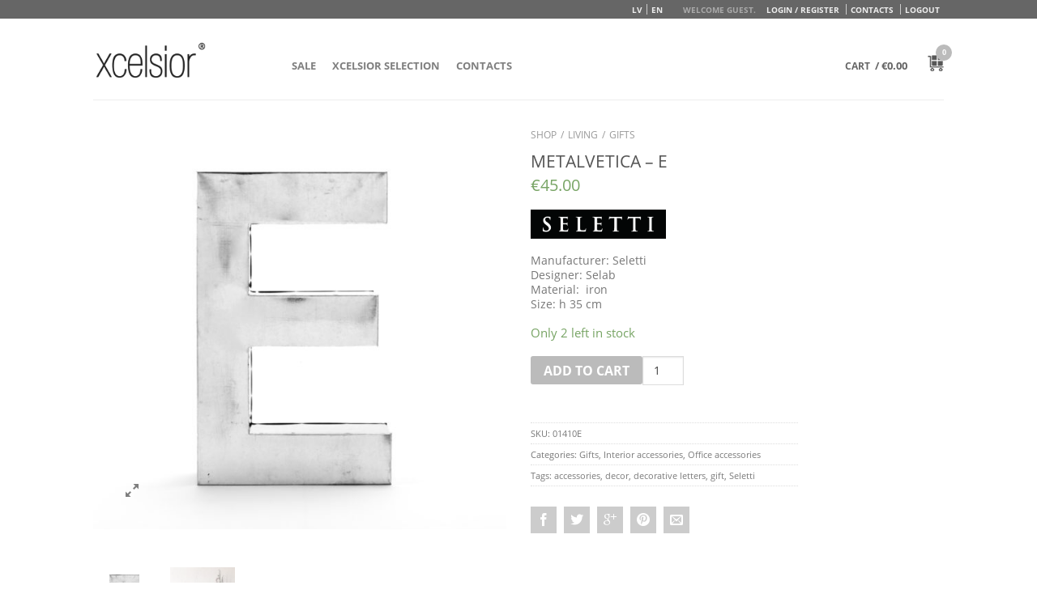

--- FILE ---
content_type: text/html; charset=UTF-8
request_url: https://www.xcelsiorselection.com/product/metalvetica-e/
body_size: 15153
content:


<!DOCTYPE html>
<!--[if lte IE 9 ]>
<html class="ie lt-ie9" lang="en-US"> <![endif]-->
<!--[if (gte IE 9)|!(IE)]><!-->
<html lang="en-US"> <!--<![endif]-->
<head>
	<meta charset="UTF-8" />
	<meta name="viewport" content="width=device-width, initial-scale=1.0, maximum-scale=1.0, user-scalable=no" />
	<meta name="keywords"
	      content="xcelsior, xcelsior selection online store, selection, xcelsior, xcelsior veikals, xcelsiorselection, xcelsior selection, xcelsior online store, xcelsior online veikals, xcelsiors, x celsior" />
	<meta name="description" content="xcelsior online store, xcelsior veikals" />
	<title>Metalvetica – E | xcelsior selection online store</title>
	<link rel='stylesheet' href='/wp-content/themes/casanostra/style.css' type='text/css' media='all' />
	<link rel="shortcut icon" href="/wp-content/uploads/2015/03/favicon1.png" />
	<link rel="apple-touch-icon-precomposed" href="/wp-content/uploads/2015/03/apple-touch-icon-precomposed.png" />
	<script type="text/javascript">
/* <![CDATA[ */
var ajaxurl = "https://www.xcelsiorselection.com/wp-admin/admin-ajax.php";
/* ]]> */
</script>
<meta name='robots' content='max-image-preview:large' />
<link rel="alternate" hreflang="lv" href="https://www.xcelsiorselection.com/lv/product/metalvetica-e/" />
<link rel="alternate" hreflang="en" href="https://www.xcelsiorselection.com/product/metalvetica-e/" />
<link rel='dns-prefetch' href='//code.jquery.com' />
<link rel="alternate" type="application/rss+xml" title="xcelsior selection online store &raquo; Feed" href="https://www.xcelsiorselection.com/feed/" />
<link rel="alternate" type="application/rss+xml" title="xcelsior selection online store &raquo; Comments Feed" href="https://www.xcelsiorselection.com/comments/feed/" />
<script type="text/javascript">
/* <![CDATA[ */
window._wpemojiSettings = {"baseUrl":"https:\/\/s.w.org\/images\/core\/emoji\/14.0.0\/72x72\/","ext":".png","svgUrl":"https:\/\/s.w.org\/images\/core\/emoji\/14.0.0\/svg\/","svgExt":".svg","source":{"concatemoji":"https:\/\/www.xcelsiorselection.com\/wp-includes\/js\/wp-emoji-release.min.js"}};
/*! This file is auto-generated */
!function(i,n){var o,s,e;function c(e){try{var t={supportTests:e,timestamp:(new Date).valueOf()};sessionStorage.setItem(o,JSON.stringify(t))}catch(e){}}function p(e,t,n){e.clearRect(0,0,e.canvas.width,e.canvas.height),e.fillText(t,0,0);var t=new Uint32Array(e.getImageData(0,0,e.canvas.width,e.canvas.height).data),r=(e.clearRect(0,0,e.canvas.width,e.canvas.height),e.fillText(n,0,0),new Uint32Array(e.getImageData(0,0,e.canvas.width,e.canvas.height).data));return t.every(function(e,t){return e===r[t]})}function u(e,t,n){switch(t){case"flag":return n(e,"\ud83c\udff3\ufe0f\u200d\u26a7\ufe0f","\ud83c\udff3\ufe0f\u200b\u26a7\ufe0f")?!1:!n(e,"\ud83c\uddfa\ud83c\uddf3","\ud83c\uddfa\u200b\ud83c\uddf3")&&!n(e,"\ud83c\udff4\udb40\udc67\udb40\udc62\udb40\udc65\udb40\udc6e\udb40\udc67\udb40\udc7f","\ud83c\udff4\u200b\udb40\udc67\u200b\udb40\udc62\u200b\udb40\udc65\u200b\udb40\udc6e\u200b\udb40\udc67\u200b\udb40\udc7f");case"emoji":return!n(e,"\ud83e\udef1\ud83c\udffb\u200d\ud83e\udef2\ud83c\udfff","\ud83e\udef1\ud83c\udffb\u200b\ud83e\udef2\ud83c\udfff")}return!1}function f(e,t,n){var r="undefined"!=typeof WorkerGlobalScope&&self instanceof WorkerGlobalScope?new OffscreenCanvas(300,150):i.createElement("canvas"),a=r.getContext("2d",{willReadFrequently:!0}),o=(a.textBaseline="top",a.font="600 32px Arial",{});return e.forEach(function(e){o[e]=t(a,e,n)}),o}function t(e){var t=i.createElement("script");t.src=e,t.defer=!0,i.head.appendChild(t)}"undefined"!=typeof Promise&&(o="wpEmojiSettingsSupports",s=["flag","emoji"],n.supports={everything:!0,everythingExceptFlag:!0},e=new Promise(function(e){i.addEventListener("DOMContentLoaded",e,{once:!0})}),new Promise(function(t){var n=function(){try{var e=JSON.parse(sessionStorage.getItem(o));if("object"==typeof e&&"number"==typeof e.timestamp&&(new Date).valueOf()<e.timestamp+604800&&"object"==typeof e.supportTests)return e.supportTests}catch(e){}return null}();if(!n){if("undefined"!=typeof Worker&&"undefined"!=typeof OffscreenCanvas&&"undefined"!=typeof URL&&URL.createObjectURL&&"undefined"!=typeof Blob)try{var e="postMessage("+f.toString()+"("+[JSON.stringify(s),u.toString(),p.toString()].join(",")+"));",r=new Blob([e],{type:"text/javascript"}),a=new Worker(URL.createObjectURL(r),{name:"wpTestEmojiSupports"});return void(a.onmessage=function(e){c(n=e.data),a.terminate(),t(n)})}catch(e){}c(n=f(s,u,p))}t(n)}).then(function(e){for(var t in e)n.supports[t]=e[t],n.supports.everything=n.supports.everything&&n.supports[t],"flag"!==t&&(n.supports.everythingExceptFlag=n.supports.everythingExceptFlag&&n.supports[t]);n.supports.everythingExceptFlag=n.supports.everythingExceptFlag&&!n.supports.flag,n.DOMReady=!1,n.readyCallback=function(){n.DOMReady=!0}}).then(function(){return e}).then(function(){var e;n.supports.everything||(n.readyCallback(),(e=n.source||{}).concatemoji?t(e.concatemoji):e.wpemoji&&e.twemoji&&(t(e.twemoji),t(e.wpemoji)))}))}((window,document),window._wpemojiSettings);
/* ]]> */
</script>
<style id='wp-emoji-styles-inline-css' type='text/css'>

	img.wp-smiley, img.emoji {
		display: inline !important;
		border: none !important;
		box-shadow: none !important;
		height: 1em !important;
		width: 1em !important;
		margin: 0 0.07em !important;
		vertical-align: -0.1em !important;
		background: none !important;
		padding: 0 !important;
	}
</style>
<link rel='stylesheet' id='wp-block-library-css' href='https://www.xcelsiorselection.com/wp-includes/css/dist/block-library/style.min.css' type='text/css' media='all' />
<style id='classic-theme-styles-inline-css' type='text/css'>
/*! This file is auto-generated */
.wp-block-button__link{color:#fff;background-color:#32373c;border-radius:9999px;box-shadow:none;text-decoration:none;padding:calc(.667em + 2px) calc(1.333em + 2px);font-size:1.125em}.wp-block-file__button{background:#32373c;color:#fff;text-decoration:none}
</style>
<style id='global-styles-inline-css' type='text/css'>
body{--wp--preset--color--black: #000000;--wp--preset--color--cyan-bluish-gray: #abb8c3;--wp--preset--color--white: #ffffff;--wp--preset--color--pale-pink: #f78da7;--wp--preset--color--vivid-red: #cf2e2e;--wp--preset--color--luminous-vivid-orange: #ff6900;--wp--preset--color--luminous-vivid-amber: #fcb900;--wp--preset--color--light-green-cyan: #7bdcb5;--wp--preset--color--vivid-green-cyan: #00d084;--wp--preset--color--pale-cyan-blue: #8ed1fc;--wp--preset--color--vivid-cyan-blue: #0693e3;--wp--preset--color--vivid-purple: #9b51e0;--wp--preset--gradient--vivid-cyan-blue-to-vivid-purple: linear-gradient(135deg,rgba(6,147,227,1) 0%,rgb(155,81,224) 100%);--wp--preset--gradient--light-green-cyan-to-vivid-green-cyan: linear-gradient(135deg,rgb(122,220,180) 0%,rgb(0,208,130) 100%);--wp--preset--gradient--luminous-vivid-amber-to-luminous-vivid-orange: linear-gradient(135deg,rgba(252,185,0,1) 0%,rgba(255,105,0,1) 100%);--wp--preset--gradient--luminous-vivid-orange-to-vivid-red: linear-gradient(135deg,rgba(255,105,0,1) 0%,rgb(207,46,46) 100%);--wp--preset--gradient--very-light-gray-to-cyan-bluish-gray: linear-gradient(135deg,rgb(238,238,238) 0%,rgb(169,184,195) 100%);--wp--preset--gradient--cool-to-warm-spectrum: linear-gradient(135deg,rgb(74,234,220) 0%,rgb(151,120,209) 20%,rgb(207,42,186) 40%,rgb(238,44,130) 60%,rgb(251,105,98) 80%,rgb(254,248,76) 100%);--wp--preset--gradient--blush-light-purple: linear-gradient(135deg,rgb(255,206,236) 0%,rgb(152,150,240) 100%);--wp--preset--gradient--blush-bordeaux: linear-gradient(135deg,rgb(254,205,165) 0%,rgb(254,45,45) 50%,rgb(107,0,62) 100%);--wp--preset--gradient--luminous-dusk: linear-gradient(135deg,rgb(255,203,112) 0%,rgb(199,81,192) 50%,rgb(65,88,208) 100%);--wp--preset--gradient--pale-ocean: linear-gradient(135deg,rgb(255,245,203) 0%,rgb(182,227,212) 50%,rgb(51,167,181) 100%);--wp--preset--gradient--electric-grass: linear-gradient(135deg,rgb(202,248,128) 0%,rgb(113,206,126) 100%);--wp--preset--gradient--midnight: linear-gradient(135deg,rgb(2,3,129) 0%,rgb(40,116,252) 100%);--wp--preset--font-size--small: 13px;--wp--preset--font-size--medium: 20px;--wp--preset--font-size--large: 36px;--wp--preset--font-size--x-large: 42px;--wp--preset--spacing--20: 0.44rem;--wp--preset--spacing--30: 0.67rem;--wp--preset--spacing--40: 1rem;--wp--preset--spacing--50: 1.5rem;--wp--preset--spacing--60: 2.25rem;--wp--preset--spacing--70: 3.38rem;--wp--preset--spacing--80: 5.06rem;--wp--preset--shadow--natural: 6px 6px 9px rgba(0, 0, 0, 0.2);--wp--preset--shadow--deep: 12px 12px 50px rgba(0, 0, 0, 0.4);--wp--preset--shadow--sharp: 6px 6px 0px rgba(0, 0, 0, 0.2);--wp--preset--shadow--outlined: 6px 6px 0px -3px rgba(255, 255, 255, 1), 6px 6px rgba(0, 0, 0, 1);--wp--preset--shadow--crisp: 6px 6px 0px rgba(0, 0, 0, 1);}:where(.is-layout-flex){gap: 0.5em;}:where(.is-layout-grid){gap: 0.5em;}body .is-layout-flow > .alignleft{float: left;margin-inline-start: 0;margin-inline-end: 2em;}body .is-layout-flow > .alignright{float: right;margin-inline-start: 2em;margin-inline-end: 0;}body .is-layout-flow > .aligncenter{margin-left: auto !important;margin-right: auto !important;}body .is-layout-constrained > .alignleft{float: left;margin-inline-start: 0;margin-inline-end: 2em;}body .is-layout-constrained > .alignright{float: right;margin-inline-start: 2em;margin-inline-end: 0;}body .is-layout-constrained > .aligncenter{margin-left: auto !important;margin-right: auto !important;}body .is-layout-constrained > :where(:not(.alignleft):not(.alignright):not(.alignfull)){max-width: var(--wp--style--global--content-size);margin-left: auto !important;margin-right: auto !important;}body .is-layout-constrained > .alignwide{max-width: var(--wp--style--global--wide-size);}body .is-layout-flex{display: flex;}body .is-layout-flex{flex-wrap: wrap;align-items: center;}body .is-layout-flex > *{margin: 0;}body .is-layout-grid{display: grid;}body .is-layout-grid > *{margin: 0;}:where(.wp-block-columns.is-layout-flex){gap: 2em;}:where(.wp-block-columns.is-layout-grid){gap: 2em;}:where(.wp-block-post-template.is-layout-flex){gap: 1.25em;}:where(.wp-block-post-template.is-layout-grid){gap: 1.25em;}.has-black-color{color: var(--wp--preset--color--black) !important;}.has-cyan-bluish-gray-color{color: var(--wp--preset--color--cyan-bluish-gray) !important;}.has-white-color{color: var(--wp--preset--color--white) !important;}.has-pale-pink-color{color: var(--wp--preset--color--pale-pink) !important;}.has-vivid-red-color{color: var(--wp--preset--color--vivid-red) !important;}.has-luminous-vivid-orange-color{color: var(--wp--preset--color--luminous-vivid-orange) !important;}.has-luminous-vivid-amber-color{color: var(--wp--preset--color--luminous-vivid-amber) !important;}.has-light-green-cyan-color{color: var(--wp--preset--color--light-green-cyan) !important;}.has-vivid-green-cyan-color{color: var(--wp--preset--color--vivid-green-cyan) !important;}.has-pale-cyan-blue-color{color: var(--wp--preset--color--pale-cyan-blue) !important;}.has-vivid-cyan-blue-color{color: var(--wp--preset--color--vivid-cyan-blue) !important;}.has-vivid-purple-color{color: var(--wp--preset--color--vivid-purple) !important;}.has-black-background-color{background-color: var(--wp--preset--color--black) !important;}.has-cyan-bluish-gray-background-color{background-color: var(--wp--preset--color--cyan-bluish-gray) !important;}.has-white-background-color{background-color: var(--wp--preset--color--white) !important;}.has-pale-pink-background-color{background-color: var(--wp--preset--color--pale-pink) !important;}.has-vivid-red-background-color{background-color: var(--wp--preset--color--vivid-red) !important;}.has-luminous-vivid-orange-background-color{background-color: var(--wp--preset--color--luminous-vivid-orange) !important;}.has-luminous-vivid-amber-background-color{background-color: var(--wp--preset--color--luminous-vivid-amber) !important;}.has-light-green-cyan-background-color{background-color: var(--wp--preset--color--light-green-cyan) !important;}.has-vivid-green-cyan-background-color{background-color: var(--wp--preset--color--vivid-green-cyan) !important;}.has-pale-cyan-blue-background-color{background-color: var(--wp--preset--color--pale-cyan-blue) !important;}.has-vivid-cyan-blue-background-color{background-color: var(--wp--preset--color--vivid-cyan-blue) !important;}.has-vivid-purple-background-color{background-color: var(--wp--preset--color--vivid-purple) !important;}.has-black-border-color{border-color: var(--wp--preset--color--black) !important;}.has-cyan-bluish-gray-border-color{border-color: var(--wp--preset--color--cyan-bluish-gray) !important;}.has-white-border-color{border-color: var(--wp--preset--color--white) !important;}.has-pale-pink-border-color{border-color: var(--wp--preset--color--pale-pink) !important;}.has-vivid-red-border-color{border-color: var(--wp--preset--color--vivid-red) !important;}.has-luminous-vivid-orange-border-color{border-color: var(--wp--preset--color--luminous-vivid-orange) !important;}.has-luminous-vivid-amber-border-color{border-color: var(--wp--preset--color--luminous-vivid-amber) !important;}.has-light-green-cyan-border-color{border-color: var(--wp--preset--color--light-green-cyan) !important;}.has-vivid-green-cyan-border-color{border-color: var(--wp--preset--color--vivid-green-cyan) !important;}.has-pale-cyan-blue-border-color{border-color: var(--wp--preset--color--pale-cyan-blue) !important;}.has-vivid-cyan-blue-border-color{border-color: var(--wp--preset--color--vivid-cyan-blue) !important;}.has-vivid-purple-border-color{border-color: var(--wp--preset--color--vivid-purple) !important;}.has-vivid-cyan-blue-to-vivid-purple-gradient-background{background: var(--wp--preset--gradient--vivid-cyan-blue-to-vivid-purple) !important;}.has-light-green-cyan-to-vivid-green-cyan-gradient-background{background: var(--wp--preset--gradient--light-green-cyan-to-vivid-green-cyan) !important;}.has-luminous-vivid-amber-to-luminous-vivid-orange-gradient-background{background: var(--wp--preset--gradient--luminous-vivid-amber-to-luminous-vivid-orange) !important;}.has-luminous-vivid-orange-to-vivid-red-gradient-background{background: var(--wp--preset--gradient--luminous-vivid-orange-to-vivid-red) !important;}.has-very-light-gray-to-cyan-bluish-gray-gradient-background{background: var(--wp--preset--gradient--very-light-gray-to-cyan-bluish-gray) !important;}.has-cool-to-warm-spectrum-gradient-background{background: var(--wp--preset--gradient--cool-to-warm-spectrum) !important;}.has-blush-light-purple-gradient-background{background: var(--wp--preset--gradient--blush-light-purple) !important;}.has-blush-bordeaux-gradient-background{background: var(--wp--preset--gradient--blush-bordeaux) !important;}.has-luminous-dusk-gradient-background{background: var(--wp--preset--gradient--luminous-dusk) !important;}.has-pale-ocean-gradient-background{background: var(--wp--preset--gradient--pale-ocean) !important;}.has-electric-grass-gradient-background{background: var(--wp--preset--gradient--electric-grass) !important;}.has-midnight-gradient-background{background: var(--wp--preset--gradient--midnight) !important;}.has-small-font-size{font-size: var(--wp--preset--font-size--small) !important;}.has-medium-font-size{font-size: var(--wp--preset--font-size--medium) !important;}.has-large-font-size{font-size: var(--wp--preset--font-size--large) !important;}.has-x-large-font-size{font-size: var(--wp--preset--font-size--x-large) !important;}
.wp-block-navigation a:where(:not(.wp-element-button)){color: inherit;}
:where(.wp-block-post-template.is-layout-flex){gap: 1.25em;}:where(.wp-block-post-template.is-layout-grid){gap: 1.25em;}
:where(.wp-block-columns.is-layout-flex){gap: 2em;}:where(.wp-block-columns.is-layout-grid){gap: 2em;}
.wp-block-pullquote{font-size: 1.5em;line-height: 1.6;}
</style>
<link rel='stylesheet' id='woocommerce-layout-css' href='https://www.xcelsiorselection.com/wp-content/plugins/woocommerce/assets/css/woocommerce-layout.css' type='text/css' media='all' />
<link rel='stylesheet' id='woocommerce-smallscreen-css' href='https://www.xcelsiorselection.com/wp-content/plugins/woocommerce/assets/css/woocommerce-smallscreen.css' type='text/css' media='only screen and (max-width: 768px)' />
<link rel='stylesheet' id='woocommerce-general-css' href='https://www.xcelsiorselection.com/wp-content/plugins/woocommerce/assets/css/woocommerce.css' type='text/css' media='all' />
<style id='woocommerce-inline-inline-css' type='text/css'>
.woocommerce form .form-row .required { visibility: visible; }
</style>
<link rel='stylesheet' id='wpml-legacy-dropdown-0-css' href='//www.xcelsiorselection.com/wp-content/plugins/sitepress-multilingual-cms/templates/language-switchers/legacy-dropdown/style.css' type='text/css' media='all' />
<style id='wpml-legacy-dropdown-0-inline-css' type='text/css'>
.wpml-ls-statics-shortcode_actions, .wpml-ls-statics-shortcode_actions .wpml-ls-sub-menu, .wpml-ls-statics-shortcode_actions a {border-color:#cdcdcd;}.wpml-ls-statics-shortcode_actions a {color:#444444;background-color:#ffffff;}.wpml-ls-statics-shortcode_actions a:hover,.wpml-ls-statics-shortcode_actions a:focus {color:#000000;background-color:#eeeeee;}.wpml-ls-statics-shortcode_actions .wpml-ls-current-language>a {color:#444444;background-color:#ffffff;}.wpml-ls-statics-shortcode_actions .wpml-ls-current-language:hover>a, .wpml-ls-statics-shortcode_actions .wpml-ls-current-language>a:focus {color:#000000;background-color:#eeeeee;}
</style>
<link rel='stylesheet' id='wpml-cms-nav-css-css' href='https://www.xcelsiorselection.com/wp-content/plugins/wpml-cms-nav/res/css/navigation.css' type='text/css' media='all' />
<link rel='stylesheet' id='cms-navigation-style-base-css' href='https://www.xcelsiorselection.com/wp-content/plugins/wpml-cms-nav/res/css/cms-navigation-base.css' type='text/css' media='screen' />
<link rel='stylesheet' id='cms-navigation-style-css' href='https://www.xcelsiorselection.com/wp-content/plugins/wpml-cms-nav/res/css/cms-navigation.css' type='text/css' media='screen' />
<script type="text/javascript" src="https://code.jquery.com/jquery.js" id="jquery-js"></script>
<script type="text/javascript" src="https://www.xcelsiorselection.com/wp-content/plugins/woocommerce-multilingual/res/js/front-scripts.min.js" id="wcml-front-scripts-js"></script>
<script type="text/javascript" id="cart-widget-js-extra">
/* <![CDATA[ */
var actions = {"is_lang_switched":"0","force_reset":"0"};
/* ]]> */
</script>
<script type="text/javascript" src="https://www.xcelsiorselection.com/wp-content/plugins/woocommerce-multilingual/res/js/cart_widget.min.js" id="cart-widget-js"></script>
<script type="text/javascript" src="https://www.xcelsiorselection.com/wp-content/plugins/sitepress-multilingual-cms/res/js/jquery.cookie.js" id="jquery.cookie-js"></script>
<script type="text/javascript" id="wpml-cookie-js-extra">
/* <![CDATA[ */
var wpml_cookies = {"_icl_current_language":{"value":"en","expires":1,"path":"\/"}};
var wpml_cookies = {"_icl_current_language":{"value":"en","expires":1,"path":"\/"}};
/* ]]> */
</script>
<script type="text/javascript" src="https://www.xcelsiorselection.com/wp-content/plugins/sitepress-multilingual-cms/res/js/cookies/language-cookie.js" id="wpml-cookie-js"></script>
<script type="text/javascript" src="//www.xcelsiorselection.com/wp-content/plugins/sitepress-multilingual-cms/templates/language-switchers/legacy-dropdown/script.js" id="wpml-legacy-dropdown-0-js"></script>
<link rel="https://api.w.org/" href="https://www.xcelsiorselection.com/wp-json/" /><link rel="alternate" type="application/json" href="https://www.xcelsiorselection.com/wp-json/wp/v2/product/40156" /><link rel="EditURI" type="application/rsd+xml" title="RSD" href="https://www.xcelsiorselection.com/xmlrpc.php?rsd" />
<link rel="canonical" href="https://www.xcelsiorselection.com/product/metalvetica-e/" />
<link rel='shortlink' href='https://www.xcelsiorselection.com/?p=40156' />
<link rel="alternate" type="application/json+oembed" href="https://www.xcelsiorselection.com/wp-json/oembed/1.0/embed?url=https%3A%2F%2Fwww.xcelsiorselection.com%2Fproduct%2Fmetalvetica-e%2F" />
<link rel="alternate" type="text/xml+oembed" href="https://www.xcelsiorselection.com/wp-json/oembed/1.0/embed?url=https%3A%2F%2Fwww.xcelsiorselection.com%2Fproduct%2Fmetalvetica-e%2F&#038;format=xml" />
<meta name="generator" content="WPML ver:4.0.6 stt:1,32;" />
<!--[if lt IE 9]><link rel="stylesheet" type="text/css" href="https://www.xcelsiorselection.com/wp-content/themes/casanostra/css/ie8.css"><script src="//html5shim.googlecode.com/svn/trunk/html5.js"></script><script>var head = document.getElementsByTagName('head')[0],style = document.createElement('style');style.type = 'text/css';style.styleSheet.cssText = ':before,:after{content:none !important';head.appendChild(style);setTimeout(function(){head.removeChild(style);}, 0);</script><![endif]-->	<noscript><style>.woocommerce-product-gallery{ opacity: 1 !important; }</style></noscript>
	
<!-- Custom CSS Codes -->
<style type="text/css">
	/* Set FONTS */
	body,p,#top-bar,.cart-inner .nav-dropdown,.nav-dropdown{font-family: 'Open Sans', sans-serif!important;}
	.header-nav{font-family: 'Open Sans', sans-serif!important;}
	h1,h2,h3,h4,h5,h6{font-family: 'Open Sans', sans-serif!important;}
	.alt-font{font-family: 'Open Sans', sans-serif!important;}

	/* CUSTOM LAYOUT */


	 
			#masthead{ height:100px; }
			#logo h1 img{ max-height:50px}
	
	 
			#logo {width: 210px}
	
	 
			#masthead.stuck.move_down{height:70px; }
			#masthead.stuck.move_down #logo h1 img{ max-height:40px }
	

	/* CUSTOM COLORS */
	 
			#masthead{background-color: #fff; ;}
			.dark-header .header-nav li.mini-cart .cart-icon strong{background-color: #fff}
	

	 
			#top-bar{background-color:#666666 }
	
				.header-nav li.mini-cart .cart-icon strong{background-color: #fff}
			.header-nav li.mini-cart.active .cart-icon strong{background-color: #bbbbbb }
	

	 
		/* PRIMARY COLOR */
		/* -- color -- */
		#masthead .mobile-menu a,.alt-button, #logo h1 a, li.mini-cart .cart-icon strong,.post-date,#masthead .mobile-menu a.mobile-menu a,.checkout-group h3,.order-review h3 {color: #bbbbbb;}
		/* -- background -- */
		.next-prev-nav .prod-dropdown > a:hover,.widget_product_tag_cloud a:hover,.custom-cart-count,.iosSlider .sliderNav a:hover span,a.button.alt-button:hover,.loading i, li.mini-cart.active .cart-icon strong,.product-image .quick-view, .product-image .product-bg, #submit,  button, .button,li.mini-cart.active .cart-icon strong,.post-item:hover .post-date,.blog_shortcode_item:hover .post-date,.product-category:hover .header-title,.column-slider .sliderNav a:hover,.cn_banner {background-color: #bbbbbb}
		/* -- borders -- */
		.post.sticky,.widget_product_tag_cloud a,.next-prev-nav .prod-dropdown > a:hover,.iosSlider .sliderNav a:hover span,.column-slider .sliderNav a:hover,.woocommerce .order-review, .woocommerce-checkout form.login,.button, button, li.mini-cart .cart-icon strong,li.mini-cart .cart-icon .cart-icon-handle,.post-date{border-color: #bbbbbb;}
		/* -- alt buttons-- */
		a.primary.alt-button:hover{background-color:#bbbbbb!important};
	
	 
		/* SECONDARY COLOR */
		/* -- color -- */
		.star-rating:before, .woocommerce-page .star-rating:before, .star-rating span:before{color: #cccccc}
		a.secondary.alt-button,li.menu-sale a{color: #cccccc!important}
		/* -- background -- */
		.mini-cart:hover .custom-cart-count,.callout .inner,.button.secondary,.button.checkout{background-color: #cccccc}
		/* -- borders -- */
		a.button.secondary{border-color:#cccccc;}
		/* -- alt buttons-- */
		a.secondary.alt-button:hover{color:#FFF!important;background-color:#cccccc!important}
	
	 
		/* Success COLOR */
		/* -- color -- */
		.woocommerce-message{color: #dddddd!important}
		.woocommerce-message:before,.woocommerce-message:after{color: #FFF!important; background-color:#dddddd!important }
	
	 
		/* Checkout button colors */
		form.cart .button,.cart-inner .button.secondary,.checkout-button,input#place_order{background-color: #bbbbbb!important}
	
	 
		/* Sale bubble color */
		.callout .inner{background-color: #dd3333!important}
	
	 
		/* review star colors */
		.star-rating span:before,.star-rating:before, .woocommerce-page .star-rating:before {color: #cccccc!important}
	

	 
		/* LINK COLOR */
		a,.icons-row a.icon{color: #7a7a7a}
		.cart_list_product_title{color: #7a7a7a!important}
		.icons-row a.icon{border-color: #7a7a7a;}
		.icons-row a.icon:hover{background-color:#7a7a7a;border-color:#7a7a7a;}
   

   	
	/* CUSTOM CSS */
	div {}</style>

</head>
<body class="product-template-default single single-product postid-40156 woocommerce woocommerce-page woocommerce-no-js antialiased sticky_header">
<div id="wrapper">
				<div id="top-bar">
			<div class="row">
				<div class="large-12 columns">
					<!-- left text -->
					<div class="left-text left">
						<div class="html"></div><!-- .html -->
					</div>
					<!-- right text -->
					<div class="right-text right hide-for-small">
<span class="login-welcome">
	<style>.mansprf, .velmsr {
			display: none !important
		}</style>
	Welcome Guest.</span>
													<div class="menu-top-menu-container"><ul id="menu-top-menu" class="top-bar-nav"><li id="menu-item-258" class="ienreg menu-item menu-item-type-post_type menu-item-object-page menu-item-258"><a href="https://www.xcelsiorselection.com/my-account/" class="nav-top-link">Login / Register</a></li>
<li id="menu-item-259" class="mansprf menu-item menu-item-type-post_type menu-item-object-page menu-item-259"><a href="https://www.xcelsiorselection.com/my-account/" class="nav-top-link">My Account</a></li>
<li id="menu-item-260" class="velmsr menu-item menu-item-type-post_type menu-item-object-page menu-item-260"><a href="https://www.xcelsiorselection.com/my-account/my-lists/" class="nav-top-link">Wishlists</a></li>
<li id="menu-item-261" class="menu-item menu-item-type-post_type menu-item-object-page menu-item-261"><a href="https://www.xcelsiorselection.com/contacts/" class="nav-top-link">Contacts</a></li>
<li id="menu-item-263" class="menu-item menu-item-type-post_type menu-item-object-page menu-item-263"><a href="https://www.xcelsiorselection.com/my-account/logout/" class="nav-top-link">Logout</a></li>
</ul></div>							<div class="menu-top-menu-x">
								<ul class="top-bar-nav">
									

			


			
<li class="menu - item"><a  href="https://www.xcelsiorselection.com/lv/product/metalvetica-e/">LV</a> <li class="menu - item"><a  href="https://www.xcelsiorselection.com/product/metalvetica-e/">EN</a> 								</ul>
							</div>
											</div><!-- .pos-text -->

				</div><!-- .large-12 columns -->
			</div><!-- .row -->
		</div><!-- .#top-bar -->
	
	<header id="masthead" class="site-header" role="banner">
		<div class="row">
			<div class="large-12 columns header-container">
				<div class="mobile-menu show-for-small"><a href="#open-menu"><span class="icon-menu"></span></a></div>
				<!-- end mobile menu -->

									<div id="logo" class="logo-left">
						<h1><a href="https://www.xcelsiorselection.com/"
						       title="xcelsior selection online store - " rel="home">
								<img src="https://www.xcelsiorselection.com/wp-content/uploads/2014/02/logo-xcelsior2.png" class="header_logo" alt="xcelsior selection online store"/>							</a></h1>
					</div><!-- .logo -->
				
				<div class="left-links">
					<ul id="site-navigation" class="header-nav">
													<li id="menu-item-12825" class="menu-item menu-item-type-taxonomy menu-item-object-product_cat menu-item-12825"><a href="https://www.xcelsiorselection.com/product-category/sale/" class="nav-top-link">Sale</a></li>
<li id="menu-item-155" class="menu-item menu-item-type-post_type menu-item-object-page menu-item-155"><a href="https://www.xcelsiorselection.com/?page_id=37" class="nav-top-link">XCELSIOR SELECTION</a></li>
<li id="menu-item-154" class="menu-item menu-item-type-post_type menu-item-object-page menu-item-154"><a href="https://www.xcelsiorselection.com/contacts/" class="nav-top-link">Contacts</a></li>
											</ul>
				</div><!-- .left-links -->

				
				<div class="right-links">
					<ul class="header-nav">
						<li class="account-dropdown hide-for-small">
																				</li>
						<span class="cartlink">
<strong class="cart-name cartone hide-for-small">Cart</strong>
</span>

						<!-- Show mini cart if Woocommerce is activated -->
													<li class="mini-cart">
								<div class="cart-inner">
																		<a href="https://www.xcelsiorselection.com/cart/"
									   class="cart-link">

										<span class="cart-price hide-for-small">/ <span class="woocommerce-Price-amount amount"><span class="woocommerce-Price-currencySymbol">&euro;</span>0.00</span></span>
										<!-- cart icon -->
										<div class="cart-icon">
																							<div class="custom-cart-inner">
													<div class="custom-cart-count">0</div>
													<img class="custom-cart-icon"
													     src="https://www.xcelsiorselection.com/wp-content/uploads/2014/02/shopcart-icon3.png" />
												</div><!-- .custom-cart-inner -->
																					</div><!-- end cart icon -->
									</a>

									<div class="nav-dropdown">
										<div class="nav-dropdown-inner">
											<!-- Add a spinner before cart ajax content is loaded -->
											<p class="empty">...</p>																					</div><!-- nav-dropdown-innner -->
									</div><!-- .nav-dropdown -->
								</div><!-- .cart-inner -->
							</li><!-- .mini-cart -->
											</ul><!-- .header-nav -->
				</div><!-- .right-links -->

			</div><!-- .large-12 -->
		</div><!-- .row -->
	</header><!-- .header -->

	 	<div id="main-content" class="site-main">
		<div class="row"><div class="large-12 columns"><div class="top-divider"></div></div></div>					<!-- woocommerce message -->
					
<div class="row product-page">
<div class="large-12 columns">

<div id="primary" class="content-area"><main id="main" class="site-main" role="main">


<div itemscope itemtype="http://schema.org/Product" id="product-40156" class="post-40156 product type-product status-publish has-post-thumbnail product_cat-gifts product_cat-interior-accessories product_cat-office-accessories product_tag-accessories-2 product_tag-decor product_tag-decorative-letters product_tag-gift product_tag-seletti-3 product_shipping_class-1kg pa_designer-selab pa_manufacturer-seletti-2 pa_material-iron first instock taxable shipping-taxable purchasable product-type-simple">	

<div class="row">    
    

<div class="large-6 columns product-gallery">        


  <script type="text/javascript">
			(function($){
				$(window).load(function(){
				/* change slider on color change */	
				 $('select[name*="attribute"]').change(function(){
					 var attribute_name = $(this).attr('name');
					 var attribute_value = $(this).val();
					 var attribute_data = $('.variations_form').data('product_variations');
					 $(attribute_data).each(function(index, element){
				    	if(element.attributes[attribute_name] == attribute_value){
				    		 if(element.image_link){
				    		 	$('.slide > a:first > img').attr('src',element.image_src);
				    		 	$('.slider > .thumb:first .thumb-inner img').attr('src',element.image_src);
				    		 	$('.slide > a:first').attr('href',element.image_link);
				    		 	$('.product-gallery-slider').iosSlider('goToSlide', '1');
				    		  }
				    	}
					});		 
				 });
				  
			
				 $('.iosSlider.product-thumbnails').find('.thumb:last').css('margin','0');
				 
				 if($('.iosSlider.product-thumbnails').find('.thumb').length == 0){
				 	$('.product-gallery-slider .sliderControlls').remove();
				 }
				 
			     $('.iosSlider.product-thumbnails').iosSlider({
			          desktopClickDrag: true,
			          snapToChildren: true,
			          navPrevSelector: $('.prev_thumb_slider'),
       				  navNextSelector: $('.next_thumb_slider'),
					  onSlideChange: thumbChange,
					  onSliderLoaded: thumbChange
			     });

			     function thumbChange(args,slider_count) {
		    	 	 var slider_count = $('.iosSlider.product-thumbnails').find('.thumb').length;
		    	 	 var slider_count = slider_count - 4;
		    	 	 if(args.currentSlideNumber > slider_count){
					 	 $('.next_thumb_slider').addClass('disabled');
					 } else {
					 	 $('.next_thumb_slider').removeClass('disabled');
					 }
					 if(args.currentSlideNumber == '1'){
					 	 $('.prev_thumb_slider').addClass('disabled');
					 } else {
					 	 $('.prev_thumb_slider').removeClass('disabled');
					 }
    			 }

				/* start product image slider script */
				$('.iosSlider.product-gallery-slider').iosSlider({
			        snapToChildren: true,
			        scrollbar: true,
			        scrollbarHide: false,
			        desktopClickDrag: true,
			        snapFrictionCoefficient: 0.7,
       				autoSlideTransTimer: 500,
			        scrollbarLocation: 'top',
			        scrollbarHeight: '3px',
			        scrollbarBorder: '',
			        scrollbarBackground: '#ddd',
			        scrollbarMargin: '0',
			        scrollbarOpacity: '0.75',
			        navPrevSelector: $('.prev_product_slider'),
       				navNextSelector: $('.next_product_slider'),
			        navSlideSelector: '.product-thumbnails .thumb',
			        onSlideChange: slideChange,
			        onSliderLoaded: resizeProductSlider,
			        onSliderResize: resizeProductSlider
			    });

      			  /* Fix slider on resize */
			     function resizeProductSlider(args){ 
			        setTimeout(function() {
				      var slide_height = $(args.currentSlideObject).outerHeight();
      				 $(args.sliderContainerObject).css('min-height',slide_height);
      				 $(args.sliderContainerObject).css('height','auto');
			        }, 50);
			     }

			     /* update thubnails */
			     function slideChange(args) {
			         var slide_height = $(args.currentSlideObject).outerHeight();
      				 $(args.sliderContainerObject).css('min-height',slide_height);
      				 $(args.sliderContainerObject).css('height','auto');
			         $('.product-thumbnails .thumb').removeClass('selected');
			         $('.product-thumbnails .thumb:eq(' + (args.currentSlideNumber - 1) + ')').addClass('selected');
			         var slider_count = $('.iosSlider.product-thumbnails').find('.thumb').length;
			         if(slider_count > 4){
			         	$('.product-thumbnails').iosSlider('goToSlide', args.currentSlideNumber);
			         }
			    }
  				})
		})(jQuery);
		</script>
		
<div class="product-image images">
<div class="iosSlider product-gallery-slider" style="height:500px">

<div class="slider gallery-popup">



<div class="slide">
<span itemprop="image"><img src="https://www.xcelsiorselection.com/wp-content/uploads/2017/04/E-600x600.jpg" alt="main_image"/></span>
<a href="https://www.xcelsiorselection.com/wp-content/uploads/2017/04/E.jpg" title="zoom">
<div class="zoom-button large icon-expand tip-top hide-for-small" data-tip="Zoom"></div>
</a>
</div>
	

<div class="slide"><span><img width="600" height="460" src="https://www.xcelsiorselection.com/wp-content/uploads/2017/04/lettere-e-numeri-metalvetica-seletti-600x460.jpg" class="attachment-shop_single size-shop_single" alt="xcelsior, seletti, metāla burti, alfabēts, dekoratīvi burti, dāvana" decoding="async" fetchpriority="high" /></span><a href="https://www.xcelsiorselection.com/wp-content/uploads/2017/04/lettere-e-numeri-metalvetica-seletti.jpg"><div class="zoom-button large icon-expand tip-top hide-for-small" data-tip="Zoom"></div></a></div>
</div>

<div class="sliderControlls dark">
<div class="sliderNav small hide-for-small">
<a href="javascript:void(0)" class="nextSlide prev_product_slider"><span class="icon-angle-left"></span></a>
<a href="javascript:void(0)" class="prevSlide next_product_slider"><span class="icon-angle-right"></span></a>
</div>
</div><!-- .sliderControlls -->
</div>
</div><!-- end product image -->


<div class="iosSlider product-thumbnails" style="min-height:82px!important">
<div class ="slider">
<div class="thumb selected" style="height:70px"><img width="100" height="100" src="https://www.xcelsiorselection.com/wp-content/uploads/2017/04/E-100x100.jpg" class="attachment-shop_thumbnail size-shop_thumbnail wp-post-image" alt="xcelsior, seletti, metāla burti, alfabēts, dekoratīvi burti, dāvana" decoding="async" srcset="https://www.xcelsiorselection.com/wp-content/uploads/2017/04/E-100x100.jpg 100w, https://www.xcelsiorselection.com/wp-content/uploads/2017/04/E-300x300.jpg 300w, https://www.xcelsiorselection.com/wp-content/uploads/2017/04/E-600x600.jpg 600w, https://www.xcelsiorselection.com/wp-content/uploads/2017/04/E.jpg 1200w" sizes="(max-width: 100px) 100vw, 100px" /></div>

<div class="thumb"  style="height:70px"><img width="100" height="100" src="https://www.xcelsiorselection.com/wp-content/uploads/2017/04/lettere-e-numeri-metalvetica-seletti-100x100.jpg" class="attachment-shop_thumbnail size-shop_thumbnail" alt="xcelsior, seletti, metāla burti, alfabēts, dekoratīvi burti, dāvana" decoding="async" loading="lazy" srcset="https://www.xcelsiorselection.com/wp-content/uploads/2017/04/lettere-e-numeri-metalvetica-seletti-100x100.jpg 100w, https://www.xcelsiorselection.com/wp-content/uploads/2017/04/lettere-e-numeri-metalvetica-seletti-300x300.jpg 300w" sizes="(max-width: 100px) 100vw, 100px" /></div></div>
</div>

</div><!-- end large-6 - product-gallery -->

<div class="product-info large-4 small-12 columns left">

	<h4 class="breadcrumb"><a class="home" href="https://www.xcelsiorselection.com/shop/">Shop</a><span>/</span><a href="https://www.xcelsiorselection.com/product-category/living/">Living</a><span>/</span><a href="https://www.xcelsiorselection.com/product-category/living/gifts/">Gifts</a></h4>
<h1 itemprop="name" class="entry-title">Metalvetica – E</h1>




<div itemprop="offers" itemscope itemtype="http://schema.org/Offer">
<p itemprop="price" class="price large"><span class="woocommerce-Price-amount amount"><span class="woocommerce-Price-currencySymbol">&euro;</span>45.00</span></p>
<meta itemprop="priceCurrency" content="EUR" />
<link itemprop="availability" href="https://schema.org/InStock" />
</div>



	






	
<div itemprop="description" class="short-description">
	<p><img src="https://www.xcelsiorselection.com/wp-content/uploads/2015/12/seletti.jpg" alt="seletti" width="167" height="36" /></p>
<p>Manufacturer: Seletti<br />
Designer: Selab<br />
Material:  iron<br />
Size: h 35 cm</p>
<p><span style="border-radius: 2px; text-indent: 20px; width: auto; padding: 0px 4px 0px 0px; text-align: center; font: bold 11px/20px 'Helvetica Neue',Helvetica,sans-serif; color: #ffffff; background: #bd081c  no-repeat scroll 3px 50% / 14px 14px; position: absolute; opacity: 1; z-index: 8675309; display: none; cursor: pointer;">Save</span></p>
<p><span style="border-radius: 2px; text-indent: 20px; width: auto; padding: 0px 4px 0px 0px; text-align: center; font: bold 11px/20px 'Helvetica Neue',Helvetica,sans-serif; color: #ffffff; background: #bd081c  no-repeat scroll 3px 50% / 14px 14px; position: absolute; opacity: 1; z-index: 8675309; display: none; cursor: pointer;">Save</span></p>
</div>



<p class="stock in-stock">Only 2 left in stock</p>


<form action="/product/metalvetica-e/?add-to-cart=40156" class="cart" method="post" enctype='multipart/form-data'>



<button type="submit" class="single_add_to_cart_button button secondary">Add to cart</button>

	<div class="quantity">
		<label class="screen-reader-text" for="quantity_6977e76da06f1">Quantity</label>
		<input
			type="number"
			id="quantity_6977e76da06f1"
			class="input-text qty text"
			step="1"
			min="1"
			max="2"
			name="quantity"
			value="1"
			title="Qty"
			size="4"
			pattern="[0-9]*"
			inputmode="numeric"
			aria-labelledby="" />
	</div>
	

</form>


<div class="product_meta">

	
	
		<span class="sku_wrapper">SKU: <span class="sku">01410E</span></span>

	
	<span class="posted_in">Categories: <a href="https://www.xcelsiorselection.com/product-category/living/gifts/" rel="tag">Gifts</a>, <a href="https://www.xcelsiorselection.com/product-category/living/accessories/interior-accessories/" rel="tag">Interior accessories</a>, <a href="https://www.xcelsiorselection.com/product-category/living/accessories/office-accessories/" rel="tag">Office accessories</a></span>
	<span class="tagged_as">Tags: <a href="https://www.xcelsiorselection.com/product-tag/accessories-2/" rel="tag">accessories</a>, <a href="https://www.xcelsiorselection.com/product-tag/decor/" rel="tag">decor</a>, <a href="https://www.xcelsiorselection.com/product-tag/decorative-letters/" rel="tag">decorative letters</a>, <a href="https://www.xcelsiorselection.com/product-tag/gift/" rel="tag">gift</a>, <a href="https://www.xcelsiorselection.com/product-tag/seletti-3/" rel="tag">Seletti</a></span>
	
</div>



<div class="social-icons share-row">

<a href="https://www.facebook.com/sharer.php?u=https://www.xcelsiorselection.com/product/metalvetica-e/&amp;images=https://www.xcelsiorselection.com/wp-content/uploads/2017/04/E-300x300.jpg" target="_blank" class="icon facebook" data-tip="Share on Facebook"><span class="icon-facebook"></span> </a>
<a href="https://twitter.com/share?url=https://www.xcelsiorselection.com/product/metalvetica-e/" target="_blank" class="icon twitter" data-tip="Share on Twitter"><span class="icon-twitter"></span> </a>
<a href="https://plus.google.com/share?url=https://www.xcelsiorselection.com/product/metalvetica-e/&amp;images=https://www.xcelsiorselection.com/wp-content/uploads/2017/04/E-300x300.jpg" target="_blank" class="icon google-plus"><span class="icon-google-plus" data-tip="Share on Google+"></span> </a>
<a href="//pinterest.com/pin/create/button/?url=https://www.xcelsiorselection.com/product/metalvetica-e/&amp;media=https://www.xcelsiorselection.com/wp-content/uploads/2017/04/E-300x300.jpg&amp;description=Metalvetica%20%E2%80%93%20E" target="_blank" class="icon pintrest" data-tip="Pin on Pinterest"><span class="icon-pinterest"></span></a>
<a href="/cdn-cgi/l/email-protection#[base64]" class="icon email" data-tip="Email to a Friend"><span class="icon-envelop"></span> </a>
</div>


</div><!-- end product-info large-4 -->

<div class="product-page-aside large-2 small-12 columns text-center hide-for-small">

<div class="next-prev-nav">
</div>

 

</div><!-- .product-page-aside -->


</div><!-- end row -->





<div class="row">
<div class="large-12 columns">
<div class="product-details">
<div class="row">

<div class="large-12 columns ">

	<div class="tabbed-content woocommerce-tabs">
		<ul class="tabs">
							<li class="description_tab">
					<a href="#tab-description">Description</a>
				</li>
							<li class="additional_information_tab">
					<a href="#tab-additional_information">Additional information</a>
				</li>
			
					</ul>

					<div class="panel entry-content" id="tab-description">
				
<p>Metalvetica is a range of metal alphabet letters by Seletti. Ideal to customise your walls or to decorate your shelves, tables or floor. These metal letters, with their industrial edge, are styled from the Helvetica font. They are hand welded and can be used both indoors and outdoors. Pick your letters and create your favourite message!</p>
			</div>
					<div class="panel entry-content" id="tab-additional_information">
				
<table class="shop_attributes">
			<tr>
			<th>Weight</th>
			<td class="product_weight">0.6 kg</td>
		</tr>
	
			<tr>
			<th>Dimensions</th>
			<td class="product_dimensions">35 cm</td>
		</tr>
	
			<tr>
			<th>Manufacturer</th>
			<td><p><a href="https://www.xcelsiorselection.com/manufacturer/seletti-2/" rel="tag">SELETTI</a></p>
</td>
		</tr>
			<tr>
			<th>Designer</th>
			<td><p><a href="https://www.xcelsiorselection.com/designer/selab/" rel="tag">selab</a></p>
</td>
		</tr>
			<tr>
			<th>Material</th>
			<td><p><a href="https://www.xcelsiorselection.com/material/iron/" rel="tag">iron</a></p>
</td>
		</tr>
	</table>
			</div>
		
			</div><!-- .tabbed-content -->

</div><!-- .large-9 -->

</div><!-- .row -->
</div><!-- .product-details-->

</div><!-- .large-12 -->
</div><!-- .row -->


<div class="related-product">

	<div class="related products">

		<h3 class="section-title title_center"><span>Related Products</span></h3>

		<div class="row"><div class="large-12 columns">

		<ul class="products small-block-grid-2 large-block-grid-4">



			
				

<li class="product-small">
<a href="https://www.xcelsiorselection.com/product/gerard-ornaments-mouse/" class="woocommerce-LoopProduct-link woocommerce-loop-product__link"><a href="https://www.xcelsiorselection.com/product/gerard-ornaments-mouse/">
<div class="product-image">


<div class="front-image"><img width="300" height="300" src="https://www.xcelsiorselection.com/wp-content/uploads/2017/12/mouse-300x300.jpg" class="attachment-shop_catalog size-shop_catalog wp-post-image" alt="" decoding="async" loading="lazy" srcset="https://www.xcelsiorselection.com/wp-content/uploads/2017/12/mouse-300x300.jpg 300w, https://www.xcelsiorselection.com/wp-content/uploads/2017/12/mouse-100x100.jpg 100w, https://www.xcelsiorselection.com/wp-content/uploads/2017/12/mouse.jpg 360w" sizes="(max-width: 300px) 100vw, 300px" /></div>

<div class="back-image back"><img width="300" height="300" src="https://www.xcelsiorselection.com/wp-content/uploads/2017/12/24248850-300x300.jpg" class="attachment-shop_catalog size-shop_catalog" alt="xcelsior, vitra, dāvanas, alexander gerard, rotājumi, ziemassvētku rotājumi, dizaina rotājumi" decoding="async" loading="lazy" srcset="https://www.xcelsiorselection.com/wp-content/uploads/2017/12/24248850-300x300.jpg 300w, https://www.xcelsiorselection.com/wp-content/uploads/2017/12/24248850-100x100.jpg 100w, https://www.xcelsiorselection.com/wp-content/uploads/2017/12/24248850-600x600.jpg 600w, https://www.xcelsiorselection.com/wp-content/uploads/2017/12/24248850.jpg 1200w" sizes="(max-width: 300px) 100vw, 300px" /></div>
</div><!-- end product-image -->


<div class="info text-center">
<!--<h5 class="category"></h5>-->

<p class="name">Gerard Ornaments, Mouse</p>


	<span class="price"><span class="woocommerce-Price-amount amount"><span class="woocommerce-Price-currencySymbol">&euro;</span>15.00</span></span>

</div><!-- end info -->
</a>      	

</li><!-- end product -->

			
				

<li class="product-small">
<a href="https://www.xcelsiorselection.com/product/gerard-ornaments-sun/" class="woocommerce-LoopProduct-link woocommerce-loop-product__link"><a href="https://www.xcelsiorselection.com/product/gerard-ornaments-sun/">
<div class="product-image">


<div class="front-image"><img width="300" height="300" src="https://www.xcelsiorselection.com/wp-content/uploads/2017/12/Sun-300x300.jpg" class="attachment-shop_catalog size-shop_catalog wp-post-image" alt="xcelsior, vitra, dāvanas, alexander gerard, rotājumi, ziemassvētku rotājumi, dizaina rotājumi" decoding="async" loading="lazy" srcset="https://www.xcelsiorselection.com/wp-content/uploads/2017/12/Sun-300x300.jpg 300w, https://www.xcelsiorselection.com/wp-content/uploads/2017/12/Sun-100x100.jpg 100w, https://www.xcelsiorselection.com/wp-content/uploads/2017/12/Sun-600x600.jpg 600w, https://www.xcelsiorselection.com/wp-content/uploads/2017/12/Sun.jpg 1200w" sizes="(max-width: 300px) 100vw, 300px" /></div>

<div class="back-image back"><img width="300" height="300" src="https://www.xcelsiorselection.com/wp-content/uploads/2017/12/Vitra-Girard-Ornaments-Gruppe-Situation-300x300.jpg" class="attachment-shop_catalog size-shop_catalog" alt="xcelsior, vitra, dāvanas, alexander gerard, rotājumi, ziemassvētku rotājumi, dizaina rotājumi" decoding="async" loading="lazy" srcset="https://www.xcelsiorselection.com/wp-content/uploads/2017/12/Vitra-Girard-Ornaments-Gruppe-Situation-300x300.jpg 300w, https://www.xcelsiorselection.com/wp-content/uploads/2017/12/Vitra-Girard-Ornaments-Gruppe-Situation-100x100.jpg 100w, https://www.xcelsiorselection.com/wp-content/uploads/2017/12/Vitra-Girard-Ornaments-Gruppe-Situation-600x600.jpg 600w, https://www.xcelsiorselection.com/wp-content/uploads/2017/12/Vitra-Girard-Ornaments-Gruppe-Situation.jpg 1200w" sizes="(max-width: 300px) 100vw, 300px" /></div>
</div><!-- end product-image -->


<div class="info text-center">
<!--<h5 class="category"></h5>-->

<p class="name">Gerard Ornaments, Sun</p>


	<span class="price"><span class="woocommerce-Price-amount amount"><span class="woocommerce-Price-currencySymbol">&euro;</span>15.00</span></span>

</div><!-- end info -->
</a>      	

</li><!-- end product -->

			
				

<li class="product-small">
<a href="https://www.xcelsiorselection.com/product/flowerpot-with-saucer/" class="woocommerce-LoopProduct-link woocommerce-loop-product__link"><a href="https://www.xcelsiorselection.com/product/flowerpot-with-saucer/">
<div class="product-image">


<div class="front-image"><img width="300" height="300" src="https://www.xcelsiorselection.com/wp-content/uploads/2019/02/22060442_2048x-300x300.jpg" class="attachment-shop_catalog size-shop_catalog wp-post-image" alt="xcelsior, bloomingville, puķu pods, aksesuāri" decoding="async" loading="lazy" srcset="https://www.xcelsiorselection.com/wp-content/uploads/2019/02/22060442_2048x-300x300.jpg 300w, https://www.xcelsiorselection.com/wp-content/uploads/2019/02/22060442_2048x-600x600.jpg 600w, https://www.xcelsiorselection.com/wp-content/uploads/2019/02/22060442_2048x-768x768.jpg 768w, https://www.xcelsiorselection.com/wp-content/uploads/2019/02/22060442_2048x-100x100.jpg 100w, https://www.xcelsiorselection.com/wp-content/uploads/2019/02/22060442_2048x.jpg 1000w" sizes="(max-width: 300px) 100vw, 300px" /></div>

<div class="back-image back"><img width="300" height="300" src="https://www.xcelsiorselection.com/wp-content/uploads/2019/02/a22060438_1_-300x300.jpg" class="attachment-shop_catalog size-shop_catalog" alt="xcelsior, bloomingville, puķu pods, aksesuāri" decoding="async" loading="lazy" srcset="https://www.xcelsiorselection.com/wp-content/uploads/2019/02/a22060438_1_-300x300.jpg 300w, https://www.xcelsiorselection.com/wp-content/uploads/2019/02/a22060438_1_-599x600.jpg 599w, https://www.xcelsiorselection.com/wp-content/uploads/2019/02/a22060438_1_-600x601.jpg 600w, https://www.xcelsiorselection.com/wp-content/uploads/2019/02/a22060438_1_-100x100.jpg 100w, https://www.xcelsiorselection.com/wp-content/uploads/2019/02/a22060438_1_.jpg 636w" sizes="(max-width: 300px) 100vw, 300px" /></div>
</div><!-- end product-image -->


<div class="info text-center">
<!--<h5 class="category"></h5>-->

<p class="name">Flowerpot with saucer</p>


	<span class="price"><del><span class="woocommerce-Price-amount amount"><span class="woocommerce-Price-currencySymbol">&euro;</span>30.00</span></del> <ins><span class="woocommerce-Price-amount amount"><span class="woocommerce-Price-currencySymbol">&euro;</span>24.00</span></ins></span>

</div><!-- end info -->
</a>      	


	 <div class="callout">
            <div class="inner">
              <div class="inner-text">Sale</div>
            </div>
     </div><!-- end callout -->


</li><!-- end product -->

			
				

<li class="product-small">
<a href="https://www.xcelsiorselection.com/product/sticker-love-heart-red/" class="woocommerce-LoopProduct-link woocommerce-loop-product__link"><a href="https://www.xcelsiorselection.com/product/sticker-love-heart-red/">
<div class="product-image">


<div class="front-image"><img width="300" height="300" src="https://www.xcelsiorselection.com/wp-content/uploads/2023/06/heartred-300x300.jpg" class="attachment-shop_catalog size-shop_catalog wp-post-image" alt="" decoding="async" loading="lazy" srcset="https://www.xcelsiorselection.com/wp-content/uploads/2023/06/heartred-300x300.jpg 300w, https://www.xcelsiorselection.com/wp-content/uploads/2023/06/heartred-100x100.jpg 100w" sizes="(max-width: 300px) 100vw, 300px" /></div>

<div class="back-image back"><img width="300" height="300" src="https://www.xcelsiorselection.com/wp-content/uploads/2023/06/heartgold-300x300.jpg" class="attachment-shop_catalog size-shop_catalog" alt="" decoding="async" loading="lazy" srcset="https://www.xcelsiorselection.com/wp-content/uploads/2023/06/heartgold-300x300.jpg 300w, https://www.xcelsiorselection.com/wp-content/uploads/2023/06/heartgold-100x100.jpg 100w" sizes="(max-width: 300px) 100vw, 300px" /></div>
</div><!-- end product-image -->


<div class="info text-center">
<!--<h5 class="category"></h5>-->

<p class="name">Stickers Love Heart</p>


	<span class="price"><span class="woocommerce-Price-amount amount"><span class="woocommerce-Price-currencySymbol">&euro;</span>7.50</span></span>

</div><!-- end info -->
</a>      	

</li><!-- end product -->

			
		</ul>
</div>
</div><!-- .large-12 -->
	</div>

</div><!-- related products -->

</div><!-- #product-40156 -->



</main></div>

</div><!-- end large-12 -->
</div><!-- end row product-page -->


</div><!-- #main-content -->

<footer class="footer-wrapper" role="contentinfo">

<!-- FOOTER 1 -->
<div class="footer footer-1 light"  style="background-color:#fff">
	<div class="row">
   		<div id="woocommerce_products-2" class="large-3 columns widget left woocommerce widget_products"><h3 class="widget-title">Random Products</h3><div class="tx-div small"></div><ul class="product_list_widget"><li>
	
	<a href="https://www.xcelsiorselection.com/product/tray-cool-cat/">
		<img width="300" height="300" src="https://www.xcelsiorselection.com/wp-content/uploads/2016/12/Tea-Tray-Cool-Cat-300x300.jpg" class="attachment-woocommerce_thumbnail size-woocommerce_thumbnail wp-post-image" alt="xcelsior, gift, donna wilson, paplāte" decoding="async" loading="lazy" srcset="https://www.xcelsiorselection.com/wp-content/uploads/2016/12/Tea-Tray-Cool-Cat-300x300.jpg 300w, https://www.xcelsiorselection.com/wp-content/uploads/2016/12/Tea-Tray-Cool-Cat-100x100.jpg 100w, https://www.xcelsiorselection.com/wp-content/uploads/2016/12/Tea-Tray-Cool-Cat-600x600.jpg 600w, https://www.xcelsiorselection.com/wp-content/uploads/2016/12/Tea-Tray-Cool-Cat.jpg 960w" sizes="(max-width: 300px) 100vw, 300px" />		<span class="product-title">Tray - Cool cat</span>
	</a>

				
	<del><span class="woocommerce-Price-amount amount"><span class="woocommerce-Price-currencySymbol">&euro;</span>51.00</span></del> <ins><span class="woocommerce-Price-amount amount"><span class="woocommerce-Price-currencySymbol">&euro;</span>30.60</span></ins>
	</li>
<li>
	
	<a href="https://www.xcelsiorselection.com/product/salt-shaker/">
		<img width="300" height="300" src="https://www.xcelsiorselection.com/wp-content/uploads/2018/02/pepper-shaker-300x300.jpg" class="attachment-woocommerce_thumbnail size-woocommerce_thumbnail wp-post-image" alt="xcelsior, seletti, selab, sālstrauks, piparnīca, porcelāns, dāvana" decoding="async" loading="lazy" srcset="https://www.xcelsiorselection.com/wp-content/uploads/2018/02/pepper-shaker-300x300.jpg 300w, https://www.xcelsiorselection.com/wp-content/uploads/2018/02/pepper-shaker-100x100.jpg 100w, https://www.xcelsiorselection.com/wp-content/uploads/2018/02/pepper-shaker-600x600.jpg 600w, https://www.xcelsiorselection.com/wp-content/uploads/2018/02/pepper-shaker.jpg 1000w" sizes="(max-width: 300px) 100vw, 300px" />		<span class="product-title">Salt Shaker</span>
	</a>

				
	<del><span class="woocommerce-Price-amount amount"><span class="woocommerce-Price-currencySymbol">&euro;</span>8.00</span></del> <ins><span class="woocommerce-Price-amount amount"><span class="woocommerce-Price-currencySymbol">&euro;</span>5.00</span></ins>
	</li>
<li>
	
	<a href="https://www.xcelsiorselection.com/product/soap-dish-black/">
		<img width="300" height="300" src="https://www.xcelsiorselection.com/wp-content/uploads/2018/06/2276_02-300x300.jpg" class="attachment-woocommerce_thumbnail size-woocommerce_thumbnail wp-post-image" alt="xcelsior, vipp, ziepju trauks, vannas istabas akesuāri" decoding="async" loading="lazy" srcset="https://www.xcelsiorselection.com/wp-content/uploads/2018/06/2276_02-300x300.jpg 300w, https://www.xcelsiorselection.com/wp-content/uploads/2018/06/2276_02-100x100.jpg 100w, https://www.xcelsiorselection.com/wp-content/uploads/2018/06/2276_02-600x600.jpg 600w, https://www.xcelsiorselection.com/wp-content/uploads/2018/06/2276_02.jpg 1200w" sizes="(max-width: 300px) 100vw, 300px" />		<span class="product-title">Soap dish, black</span>
	</a>

				
	<span class="woocommerce-Price-amount amount"><span class="woocommerce-Price-currencySymbol">&euro;</span>69.00</span>
	</li>
</ul></div><div id="woocommerce_products-3" class="large-3 columns widget left woocommerce widget_products"><h3 class="widget-title">Recent Products</h3><div class="tx-div small"></div><ul class="product_list_widget"><li>
	
	<a href="https://www.xcelsiorselection.com/product/objects-of-desire-surrealism-and-design-1924-today/">
		<img width="300" height="300" src="https://www.xcelsiorselection.com/wp-content/uploads/2026/01/Screenshot-2026-01-13-123155-300x300.png" class="attachment-woocommerce_thumbnail size-woocommerce_thumbnail wp-post-image" alt="" decoding="async" loading="lazy" srcset="https://www.xcelsiorselection.com/wp-content/uploads/2026/01/Screenshot-2026-01-13-123155-300x300.png 300w, https://www.xcelsiorselection.com/wp-content/uploads/2026/01/Screenshot-2026-01-13-123155-100x100.png 100w" sizes="(max-width: 300px) 100vw, 300px" />		<span class="product-title">OBJECTS OF DESIRE: SURREALISM AND DESIGN. 1924 – TODAY</span>
	</a>

				
	<span class="woocommerce-Price-amount amount"><span class="woocommerce-Price-currencySymbol">&euro;</span>67.00</span>
	</li>
<li>
	
	<a href="https://www.xcelsiorselection.com/product/alvar-aalto-second-nature/">
		<img width="300" height="300" src="https://www.xcelsiorselection.com/wp-content/uploads/2026/01/Screenshot-2026-01-13-104257-300x300.png" class="attachment-woocommerce_thumbnail size-woocommerce_thumbnail wp-post-image" alt="" decoding="async" loading="lazy" srcset="https://www.xcelsiorselection.com/wp-content/uploads/2026/01/Screenshot-2026-01-13-104257-300x300.png 300w, https://www.xcelsiorselection.com/wp-content/uploads/2026/01/Screenshot-2026-01-13-104257-100x100.png 100w" sizes="(max-width: 300px) 100vw, 300px" />		<span class="product-title">ALVAR AALTO: SECOND NATURE</span>
	</a>

				
	<span class="woocommerce-Price-amount amount"><span class="woocommerce-Price-currencySymbol">&euro;</span>80.00</span>
	</li>
<li>
	
	<a href="https://www.xcelsiorselection.com/product/night-fever-designing-club-culture-1960-today/">
		<img width="300" height="300" src="https://www.xcelsiorselection.com/wp-content/uploads/2026/01/Screenshot-2026-01-12-182713-300x300.png" class="attachment-woocommerce_thumbnail size-woocommerce_thumbnail wp-post-image" alt="" decoding="async" loading="lazy" srcset="https://www.xcelsiorselection.com/wp-content/uploads/2026/01/Screenshot-2026-01-12-182713-300x300.png 300w, https://www.xcelsiorselection.com/wp-content/uploads/2026/01/Screenshot-2026-01-12-182713-100x100.png 100w" sizes="(max-width: 300px) 100vw, 300px" />		<span class="product-title">NIGHT FEVER: DESIGNING CLUB CULTURE. 1960 – TODAY</span>
	</a>

				
	<span class="woocommerce-Price-amount amount"><span class="woocommerce-Price-currencySymbol">&euro;</span>80.00</span>
	</li>
</ul></div><div id="woocommerce_products-5" class="large-3 columns widget left woocommerce widget_products"><h3 class="widget-title">Best Sellers</h3><div class="tx-div small"></div><ul class="product_list_widget"><li>
	
	<a href="https://www.xcelsiorselection.com/product/lambswool-comb/">
		<img width="300" height="300" src="https://www.xcelsiorselection.com/wp-content/uploads/2015/04/Lambswool-Comb-300x300.jpg" class="attachment-woocommerce_thumbnail size-woocommerce_thumbnail wp-post-image" alt="donna wilson, bumbuļu noņēmējs, xcelsior" decoding="async" loading="lazy" srcset="https://www.xcelsiorselection.com/wp-content/uploads/2015/04/Lambswool-Comb-300x300.jpg 300w, https://www.xcelsiorselection.com/wp-content/uploads/2015/04/Lambswool-Comb-100x100.jpg 100w, https://www.xcelsiorselection.com/wp-content/uploads/2015/04/Lambswool-Comb-600x600.jpg 600w, https://www.xcelsiorselection.com/wp-content/uploads/2015/04/Lambswool-Comb.jpg 1200w" sizes="(max-width: 300px) 100vw, 300px" />		<span class="product-title">Lambswool Comb</span>
	</a>

				
	<del><span class="woocommerce-Price-amount amount"><span class="woocommerce-Price-currencySymbol">&euro;</span>9.00</span></del> <ins><span class="woocommerce-Price-amount amount"><span class="woocommerce-Price-currencySymbol">&euro;</span>5.40</span></ins>
	</li>
<li>
	
	<a href="https://www.xcelsiorselection.com/product/smartravel-my-liquids-bag/">
		<img width="300" height="300" src="https://www.xcelsiorselection.com/wp-content/uploads/2018/03/Seletti-Objects-Smartravel-14134-1-300x300.jpg" class="attachment-woocommerce_thumbnail size-woocommerce_thumbnail wp-post-image" alt="xcelsior, seletti, ceļošanas somas, gudra ceļošana, ceļojumu aksesuāri" decoding="async" loading="lazy" srcset="https://www.xcelsiorselection.com/wp-content/uploads/2018/03/Seletti-Objects-Smartravel-14134-1-300x300.jpg 300w, https://www.xcelsiorselection.com/wp-content/uploads/2018/03/Seletti-Objects-Smartravel-14134-1-100x100.jpg 100w, https://www.xcelsiorselection.com/wp-content/uploads/2018/03/Seletti-Objects-Smartravel-14134-1-600x600.jpg 600w, https://www.xcelsiorselection.com/wp-content/uploads/2018/03/Seletti-Objects-Smartravel-14134-1.jpg 1200w" sizes="(max-width: 300px) 100vw, 300px" />		<span class="product-title">Smartravel My liquids bag</span>
	</a>

				
	<del><span class="woocommerce-Price-amount amount"><span class="woocommerce-Price-currencySymbol">&euro;</span>12.00</span></del> <ins><span class="woocommerce-Price-amount amount"><span class="woocommerce-Price-currencySymbol">&euro;</span>5.00</span></ins>
	</li>
<li>
	
	<a href="https://www.xcelsiorselection.com/product/i-shine-u-shine/">
		<img width="300" height="300" src="https://www.xcelsiorselection.com/wp-content/uploads/2015/06/i-shine-u-shine-pink-300x300.jpg" class="attachment-woocommerce_thumbnail size-woocommerce_thumbnail wp-post-image" alt="xcelsior, kartell, u shine vāze" decoding="async" loading="lazy" srcset="https://www.xcelsiorselection.com/wp-content/uploads/2015/06/i-shine-u-shine-pink-300x300.jpg 300w, https://www.xcelsiorselection.com/wp-content/uploads/2015/06/i-shine-u-shine-pink-100x100.jpg 100w, https://www.xcelsiorselection.com/wp-content/uploads/2015/06/i-shine-u-shine-pink-600x599.jpg 600w, https://www.xcelsiorselection.com/wp-content/uploads/2015/06/i-shine-u-shine-pink-601x600.jpg 601w, https://www.xcelsiorselection.com/wp-content/uploads/2015/06/i-shine-u-shine-pink.jpg 876w" sizes="(max-width: 300px) 100vw, 300px" />		<span class="product-title">I Shine, U Shine</span>
	</a>

				
	<span class="woocommerce-Price-amount amount"><span class="woocommerce-Price-currencySymbol">&euro;</span>192.00</span>
	</li>
</ul></div>        
	</div><!-- end row -->
</div><!-- end footer 1 -->


 

<!-- FOOTER 2 -->
<div class="footer footer-2 light" style="background-color:#f1f1f1">
	<div class="row">

   		<div id="nav_menu-8" class="large-3 columns widget left widget_nav_menu"><h3 class="widget-title">ONLINE STORE</h3><div class="tx-div small"></div><div class="menu-xcelsior-selection-container"><ul id="menu-xcelsior-selection" class="menu"><li id="menu-item-14880" class="menu-item menu-item-type-post_type menu-item-object-page menu-item-14880"><a href="https://www.xcelsiorselection.com/xcelsior-selection-2/">xcelsior selection</a></li>
<li id="menu-item-9715" class="menu-item menu-item-type-post_type menu-item-object-page menu-item-9715"><a href="https://www.xcelsiorselection.com/contacts/">Contacts</a></li>
<li id="menu-item-9716" class="menu-item menu-item-type-post_type menu-item-object-page menu-item-9716"><a href="https://www.xcelsiorselection.com/my-account/">My Account</a></li>
</ul></div></div><div id="nav_menu-9" class="large-3 columns widget left widget_nav_menu"><h3 class="widget-title">ORDERING</h3><div class="tx-div small"></div><div class="menu-ordering-container"><ul id="menu-ordering" class="menu"><li id="menu-item-14868" class="menu-item menu-item-type-post_type menu-item-object-page menu-item-14868"><a href="https://www.xcelsiorselection.com/shipping-payment-4/">Shipping &#038; Payment</a></li>
<li id="menu-item-14867" class="menu-item menu-item-type-post_type menu-item-object-page menu-item-14867"><a href="https://www.xcelsiorselection.com/guarantee-returns-4/">Guarantee &#038; Returns</a></li>
<li id="menu-item-14873" class="menu-item menu-item-type-post_type menu-item-object-page menu-item-14873"><a href="https://www.xcelsiorselection.com/privacy-policy-4/">Privacy Policy</a></li>
</ul></div></div><div id="nav_menu-10" class="large-3 columns widget left widget_nav_menu"><h3 class="widget-title">ABOUT US</h3><div class="tx-div small"></div><div class="menu-about-us-container"><ul id="menu-about-us" class="menu"><li id="menu-item-14853" class="menu-item menu-item-type-post_type menu-item-object-page menu-item-14853"><a href="https://www.xcelsiorselection.com/xcelsior/">xcelsior</a></li>
<li id="menu-item-14855" class="menu-item menu-item-type-post_type menu-item-object-page menu-item-14855"><a href="https://www.xcelsiorselection.com/ranka-dambis-1-2/">RIGA, UZVARAS BULVARIS 9</a></li>
<li id="menu-item-14854" class="menu-item menu-item-type-post_type menu-item-object-page menu-item-14854"><a href="https://www.xcelsiorselection.com/rudninku-g-2-vilnius-lt/">VILNIUS, GYNEJU GATVE 14 (LT)</a></li>
</ul></div></div>        
	</div><!-- end row -->
</div><!-- end footer 2 -->

<div class="partnerslogos">
<div class="row">
	<img src="https://www.xcelsiorselection.com/wp-content/themes/casanostra/img/partnerlogos.jpg" />
</div>
</div>


 

<div class="absolute-footer light" style="background-color:#666666">
<div class="row">
	<div class="large-12 columns">
		<div class="left">
			 		<div class="copyright-footer">Copyright 2014 © xcelsior selection online store  RĪGA, UZVARAS BULVĀRIS 9, LATVIJA</div>
		</div><!-- .left -->
		<div class="right">
						</div>
	</div><!-- .large-12 -->
</div><!-- .row-->
</div><!-- .absolute-footer -->
</footer><!-- .footer-wrapper -->
</div><!-- #wrapper -->

<!-- back to top -->
<a href="#top" id="top-link"><span class="icon-angle-up"></span></a>

 
<script data-cfasync="false" src="/cdn-cgi/scripts/5c5dd728/cloudflare-static/email-decode.min.js"></script><script type="application/ld+json">{"@context":"https:\/\/schema.org\/","@type":"Product","@id":"https:\/\/www.xcelsiorselection.com\/product\/metalvetica-e\/","name":"Metalvetica \u2013 E","image":"https:\/\/www.xcelsiorselection.com\/wp-content\/uploads\/2017\/04\/E.jpg","description":"Manufacturer: Seletti Designer: Selab Material:\u00a0 iron Size: h 35 cm Save Save","sku":"01410E","offers":[{"@type":"Offer","price":"45.00","priceSpecification":{"price":"45.00","priceCurrency":"EUR","valueAddedTaxIncluded":"true"},"priceCurrency":"EUR","availability":"https:\/\/schema.org\/InStock","url":"https:\/\/www.xcelsiorselection.com\/product\/metalvetica-e\/","seller":{"@type":"Organization","name":"xcelsior selection online store","url":"https:\/\/www.xcelsiorselection.com"}}]}</script>	<script type="text/javascript">
		var c = document.body.className;
		c = c.replace(/woocommerce-no-js/, 'woocommerce-js');
		document.body.className = c;
	</script>
	<script type="text/javascript" id="wc-add-to-cart-js-extra">
/* <![CDATA[ */
var wc_add_to_cart_params = {"ajax_url":"\/wp-admin\/admin-ajax.php","wc_ajax_url":"\/?wc-ajax=%%endpoint%%","i18n_view_cart":"View cart","cart_url":"https:\/\/www.xcelsiorselection.com\/cart\/","is_cart":"","cart_redirect_after_add":"no"};
/* ]]> */
</script>
<script type="text/javascript" src="https://www.xcelsiorselection.com/wp-content/plugins/woocommerce/assets/js/frontend/add-to-cart.min.js" id="wc-add-to-cart-js"></script>
<script type="text/javascript" id="wc-single-product-js-extra">
/* <![CDATA[ */
var wc_single_product_params = {"i18n_required_rating_text":"Please select a rating","review_rating_required":"yes","flexslider":{"rtl":false,"animation":"slide","smoothHeight":true,"directionNav":false,"controlNav":"thumbnails","slideshow":false,"animationSpeed":500,"animationLoop":false,"allowOneSlide":false},"zoom_enabled":"","zoom_options":[],"photoswipe_enabled":"","photoswipe_options":{"shareEl":false,"closeOnScroll":false,"history":false,"hideAnimationDuration":0,"showAnimationDuration":0},"flexslider_enabled":""};
/* ]]> */
</script>
<script type="text/javascript" src="https://www.xcelsiorselection.com/wp-content/plugins/woocommerce/assets/js/frontend/single-product.min.js" id="wc-single-product-js"></script>
<script type="text/javascript" src="https://www.xcelsiorselection.com/wp-content/plugins/woocommerce/assets/js/jquery-blockui/jquery.blockUI.min.js" id="jquery-blockui-js"></script>
<script type="text/javascript" src="https://www.xcelsiorselection.com/wp-content/plugins/woocommerce/assets/js/js-cookie/js.cookie.min.js" id="js-cookie-js"></script>
<script type="text/javascript" id="woocommerce-js-extra">
/* <![CDATA[ */
var woocommerce_params = {"ajax_url":"\/wp-admin\/admin-ajax.php","wc_ajax_url":"\/?wc-ajax=%%endpoint%%"};
/* ]]> */
</script>
<script type="text/javascript" src="https://www.xcelsiorselection.com/wp-content/plugins/woocommerce/assets/js/frontend/woocommerce.min.js" id="woocommerce-js"></script>
<script type="text/javascript" id="wc-cart-fragments-js-extra">
/* <![CDATA[ */
var wc_cart_fragments_params = {"ajax_url":"\/wp-admin\/admin-ajax.php","wc_ajax_url":"\/?wc-ajax=%%endpoint%%","cart_hash_key":"wc_cart_hash_d49dca732118a0c1fe99f6610092ad26","fragment_name":"wc_fragments_d49dca732118a0c1fe99f6610092ad26"};
/* ]]> */
</script>
<script type="text/javascript" src="https://www.xcelsiorselection.com/wp-content/plugins/woocommerce/assets/js/frontend/cart-fragments.min.js" id="wc-cart-fragments-js"></script>
<script type="text/javascript" src="https://www.xcelsiorselection.com/wp-content/themes/casanostra/js/modernizr.js" id="casanostra-modernizer-js"></script>
<script type="text/javascript" src="https://www.xcelsiorselection.com/wp-content/themes/casanostra/js/plugins.js" id="casanostra-plugins-js"></script>
<script type="text/javascript" src="https://www.xcelsiorselection.com/wp-content/themes/casanostra/js/jquery.iosslider.min.js" id="casanostra-iosslider-js"></script>
<script type="text/javascript" src="https://www.xcelsiorselection.com/wp-content/themes/casanostra/js/jquery.magnific-popup.js" id="casanostra-magnific-popup-js"></script>
<script type="text/javascript" src="https://www.xcelsiorselection.com/wp-content/themes/casanostra/js/theme.js" id="casanostra-theme-js-js"></script>
<script>
  (function(i,s,o,g,r,a,m){i['GoogleAnalyticsObject']=r;i[r]=i[r]||function(){
  (i[r].q=i[r].q||[]).push(arguments)},i[r].l=1*new Date();a=s.createElement(o),
  m=s.getElementsByTagName(o)[0];a.async=1;a.src=g;m.parentNode.insertBefore(a,m)
  })(window,document,'script','//www.google-analytics.com/analytics.js','ga');

  ga('create', 'UA-63457412-1', 'auto');
  ga('send', 'pageview');

</script>

<script defer src="https://static.cloudflareinsights.com/beacon.min.js/vcd15cbe7772f49c399c6a5babf22c1241717689176015" integrity="sha512-ZpsOmlRQV6y907TI0dKBHq9Md29nnaEIPlkf84rnaERnq6zvWvPUqr2ft8M1aS28oN72PdrCzSjY4U6VaAw1EQ==" data-cf-beacon='{"version":"2024.11.0","token":"252c87a2ff764aa096f5d3561cc0c228","r":1,"server_timing":{"name":{"cfCacheStatus":true,"cfEdge":true,"cfExtPri":true,"cfL4":true,"cfOrigin":true,"cfSpeedBrain":true},"location_startswith":null}}' crossorigin="anonymous"></script>
</body>
</html>


--- FILE ---
content_type: text/css
request_url: https://www.xcelsiorselection.com/wp-content/themes/casanostra/style.css
body_size: 32710
content:
/*
Theme Name: casanostra
Theme URI: http://#
Description: Casa Nostra Online Store
Version: 2.0
*/

@font-face{font-family:'icomoon'; src:url('css/fonts/icomoon.eot'); src:url('css/fonts/icomoon.eot?#iefix') format('embedded-opentype'),
url('css/fonts/icomoon.woff') format('woff'),
url('css/fonts/icomoon.ttf') format('truetype'),
url('css/fonts/icomoon.svg#icomoon') format('svg'); font-weight:normal; font-style:normal}

@font-face{
font-family:"Open Sans"; 
src:url('css/fonts/404571534-OpenSans-Regular.eot'); 
src:url('css/fonts/404571534-OpenSans-Regular.eot?#iefix') format('embedded-opentype'),
url('css/fonts/404571534-OpenSans-Regular.svg#Open Sans') format('svg'),
url('css/fonts/404571534-OpenSans-Regular.woff') format('woff'),
url('css/fonts/404571534-OpenSans-Regular.ttf') format('truetype'); 
font-weight:400; 
font-style:normal}
@font-face{
font-family:"Open Sans"; 
src:url('css/fonts/578460694-OpenSans-Bold.eot'); 
src:url('css/fonts/578460694-OpenSans-Bold.eot?#iefix') format('embedded-opentype'),
url('css/fonts/578460694-OpenSans-Bold.svg#Open Sans') format('svg'),
url('css/fonts/578460694-OpenSans-Bold.woff') format('woff'),
url('css/fonts/578460694-OpenSans-Bold.ttf') format('truetype'); 
font-weight:700; 
font-style:normal}
body{margin:0}a{background:transparent}a:focus{outline:thin dotted}a:active,a:hover{outline:0}h1{font-size:2em;margin:.67em 0}html,body{font-size:100%;background:#fff!important}body{color:#777;padding:0;margin:0;font-family:'Open Sans',sans-serif;font-weight:400;font-style:normal;line-height:1;position:relative;cursor:default}a:hover{cursor:pointer}a:focus{outline:none}body{background-color:#ccc}body.bg-full-size{background-size:cover;background-attachment:fixed;background-repeat:none;background-position:50% 50%}#wrapper{background-color:#FFF;height:100%}body.full-width #wrapper{width:100%}body.boxed #wrapper{max-width:71.25em;margin:0 auto}.page-wrapper{padding:30px 0;overflow:hidden}.category-page{padding-top:30px}.product-page{padding-top:30px}.row.container{margin-bottom:30px!important}.home div#wrapper div#main-content.site-main div.page-header div.cn_block .iosSlider div.slider .cn_banner div.row div.inner .social-icons .icon{background:transparent!important}article,aside,details,figcaption,figure,footer,header,hgroup,main,nav,section,summary{display:block}audio,canvas,video{display:inline-block}audio:not([controls]){display:none;height:0}[hidden],template{display:none}script{display:none!important}html{font-family:'Open Sans',sans-serif;-ms-text-size-adjust:100%;-webkit-text-size-adjust:100%}abbr[title]{border-bottom:1px dotted}b,strong{font-weight:700}dfn{font-style:italic}hr{-moz-box-sizing:content-box;box-sizing:content-box;height:0}mark{background:#ff0;color:#000}code,kbd,pre,samp{font-family:monospace,serif;font-size:1em}pre{white-space:pre-wrap}q{quotes:"\201C""\201D""\2018""\2019"}small{font-size:80%}sub,sup{font-size:75%;line-height:0;position:relative;vertical-align:baseline}sup{top:-.5em}sub{bottom:-.25em}img{border:0}svg:not(:root){overflow:hidden}figure{margin:0}fieldset{border:1px solid silver;margin:0 2px;padding:.35em .625em .75em}legend{border:0;padding:0}button,input,select,textarea{font-family:'Open Sans',sans-serif;font-size:100%;margin:0}button,input{line-height:normal}button,select{text-transform:none}button,html input[type="button"],input[type="reset"],input[type="submit"]{-webkit-appearance:button;cursor:pointer}button[disabled],html input[disabled]{cursor:default}input[type="checkbox"],input[type="radio"]{box-sizing:border-box;padding:0}input[type="search"]{-webkit-appearance:textfield;-moz-box-sizing:content-box;-webkit-box-sizing:content-box;box-sizing:content-box}input[type="search"]::-webkit-search-cancel-button,input[type="search"]::-webkit-search-decoration{-webkit-appearance:none}button::-moz-focus-inner,input::-moz-focus-inner{border:0;padding:0}textarea{overflow:auto;vertical-align:top}table{border-collapse:collapse;border-spacing:0}*,:before,:after{-moz-box-sizing:border-box;-webkit-box-sizing:border-box;box-sizing:border-box}img,object,embed{max-width:100%;height:auto}object,embed{height:100%}img{-ms-interpolation-mode:bicubic}#map_canvas img,#map_canvas embed,#map_canvas object,.map_canvas img,.map_canvas embed,.map_canvas object{max-width:none!important}.left{float:left!important}.right{float:right!important}.text-left{text-align:left!important}.text-right{text-align:right!important}.text-center{text-align:center!important}.text-justify{text-align:justify!important}.hide{display:none}.antialiased{-webkit-font-smoothing:antialiased}img{display:inline-block;vertical-align:middle}textarea{height:auto;min-height:50px}select{width:100%}.top-divider{border-top:1px solid #eee}.uppercase{text-transform:uppercase}p:empty{display:none!important}table{width:100%}.social-icons{line-height:100%}.social-icons .icon{display:inline-block;padding:8px;margin-right:5px;color:#fff;background:#ccc;-webkit-transition:background-color 200ms ease-out;-moz-transition:background-color 200ms ease-out;transition:background-color 200ms ease-out}.social-icons .icon:hover{color:#FFF!important}.social-icons .icon.facebook:hover{background-color:#3a589d}.social-icons .icon.twitter:hover{background-color:#2478ba}.social-icons .icon.email:hover{background-color:#627f9a}.social-icons .icon.pintrest:hover{background-color:#cb2320}.product-page .social-icons{margin-bottom:30px}.social-icons .icon.google-plus:hover{background-color:#F00C26}.social-icons.share-row span.title{font-weight:700;margin-right:5px}.product-info .social-icons{border-top:1px dotted #ddd;padding-top:25px}.star-rating,.star-rating{font-size:16px;overflow:hidden;position:relative;height:1em;line-height:1em;width:5.4em;font-family:'icomoon'}.star-rating:before,.woocommerce-page .star-rating:before{content:"\e006 \e006 \e006 \e006 \e006";color:#d26e4b;float:left;top:0;left:0;position:absolute}.star-rating span{overflow:hidden;float:left;top:0;left:0;position:absolute;padding-top:1.5em;font-weight:400!important}.star-rating span:before{content:"\e005 \e005 \e005 \e005 \e005";color:#d26e4b;top:0;position:absolute;left:0}li.product-small .star-rating{margin:0 auto 5px;font-size:80%!important}.product-info .star-rating{margin-bottom:20px}ul.tabs{margin-left:0!important}.tabbed-content ul.tabs{display:block;width:100%;overflow:hidden;margin-bottom:10px}.tabbed-content ul.tabs li{list-style:none;float:left}.tabbed-content ul.tabs li a{color:#999;font-weight:700;text-transform:uppercase;margin-right:25px;font-size:90%;border-top:4px solid #fff;padding:10px 0;display:block;-webkit-transition:border 200ms ease-out;-moz-transition:border 200ms ease-out;transition:border 200ms ease-out}.tabbed-content ul.tabs li a:hover{border-color:#777;color:#777}.tabbed-content ul.tabs li.active a{border-color:#333;color:#333}.tabbed-content.shortcode_tabgroup .tabs{border-top:2px solid #eee}.tabbed-content .entry-content{padding-top:0}.shortcode_tabgroup h3{margin-bottom:15px}.shortcode_tabgroup_vertical,.shortcode_tabgroup{margin-bottom:30px!important}.vertical-tabs ul.tabs-nav{margin-top:15px;margin-left:0;z-index:9;border-right:1px solid #ddd;margin-right:-1px;height:100%}.vertical-tabs ul.tabs-nav li{list-style:none;font-size:90%;text-transform:uppercase;font-weight:700}.vertical-tabs ul.tabs-nav li a{background:#FFF;border-bottom:1px solid #eee;padding:10px 0;display:block;color:#999;-webkit-transition:border 200ms ease-out;-moz-transition:border 200ms ease-out;transition:border 200ms ease-out}.vertical-tabs ul.tabs-nav li.current a,.vertical-tabs ul.tabs-nav li a:hover,.vertical-tabs ul.tabs-nav li.current-menu-item a{color:#333;border-right:4px solid #ddd}.vertical-tabs .tabs-inner{padding-left:40px;padding-top:25px}.shortcode_tabgroup_vertical h3{border-bottom:2px solid #eee;padding-bottom:15px;margin:0}.accordion_title{padding-bottom:10px}.accordion{margin-bottom:30px}.accordion .accordion-inner{display:none;padding:15px 30px 30px}.accordion .accordion-title a{font-size:110%;color:#999;padding:20px 15px;display:block;border-top:1px solid #ddd;-webkit-transition:border 200ms ease-out;-moz-transition:border 200ms ease-out;transition:border 200ms ease-out}.accordion .accordion-title.active a{color:#333;background-color:#f9f9f9;border-top:3px solid #ddd;border-bottom:1px solid #eee}.large-6 .accordion-title a,.large-5 .accordion-title a,.large-4 .accordion-title a,.large-7 .accordion-title a{font-size:95%}.accordion .accordion-title a:before{font-family:'icomoon';content:"\e00c";font-size:16px;margin-right:15px}.accordion .accordion-title.active a:before{content:"\e00d"}.span.icon-instagram{font-size:16px}.search-icon{font-size:16px!important}.avatar,.circle{-webkit-border-radius:999px;border-radius:999px}.quantity{display:inline-block}.quantity .input-text.qty{width:40px;height:36px;padding:0 5px;text-align:center}.quantity.buttons_added{text-align:left;position:relative;top:0}.quantity.buttons_added input{display:inline-block}.quantity.buttons_added .minus,.quantity.buttons_added .plus{padding:7px 10px 8px;height:41px;background-color:#fff;border:1px solid #fff}.quantity.buttons_added .minus{border-right:0}.quantity.buttons_added .plus{border-left:0}.quantity.buttons_added .minus:hover,.quantity.buttons_added .plus:hover{background:#eee}.product-info .quantity{margin-right:10px;float:left}.alert-box a.button{margin:0 15px 0 0;display:inline-block}.alert-box ul{margin-bottom:0}.alert-box li{list-style:none}.woocommerce-message{color:#7a9c59!important;font-size:100%!important;position:relative;margin:30px 0}.woocommerce-message{padding-right:320px;background:none!important;border:0}.woocommerce-message a.button{position:absolute;right:0;font-size:80%;padding:10px 20px;margin:0}.woocommerce-message:before{color:#FFF;background:#7a9c59;-webkit-border-radius:99px;border-radius:99px;padding:3px;font-family:'icomoon';content:"\e00a";margin-right:10px}.single-product .woocommerce-message{margin-bottom:0}#top-link{display:none;background:#7a7a7a;position:fixed;right:0;text-align:center;bottom:20%;color:#FFF;font-weight:700;text-decoration:none;width:40px;padding:2px 8px;font-size:32px;opacity:.6;z-index:99}#top-link:hover{opacity:1!important}#top-link.active{display:block}.entry-content >ul,.short-description >ul{margin-left:20px}ul.checkmarks li{margin-bottom:10px;padding:0 0 15px;border-bottom:1px dotted #ddd;line-height:110%}ol.commentlist li{list-style:none}.entry-content ol{margin-left:20px}.pagination-centered{padding-top:20px;border-top:1px solid #eee;margin-bottom:30px}.page-numbers a,.page-numbers li >span{text-align:center;border:1px solid #fff;padding:3px 9px 5px;font-weight:700;-webkit-transition:background 200ms ease-out;-moz-transition:background 200ms ease-out;transition:background 200ms ease-out}.page-numbers a:hover{background-color:#ddd;border-color:#dddd;color:#fff}.page-numbers li >span{color:#aaa;background-color:#fff;border-color:#fff}#welcome-popup{background:#FFF;margin:0 auto;padding:20px;position:relative;box-shadow:0 0 100px rgba(255,255,255,0.3)}#welcome-popup .mfp-close{top:10px;right:10px;z-index:10}h3.section-title{margin:0 0 20px;text-transform:uppercase;border-bottom:1px solid #f1f1f1}h3.section-title a{float:right;padding-top:5px;font-size:80%}h3.section-title a:after{font-family:'icomoon';content:"\f105";color:#627f9a;margin-left:10px}h3.section-title span{display:inline-block;padding-bottom:5px;font-weight:300}h3.section-title.title_center{text-align:center;margin-bottom:40px;line-height:22px}h3.section-title.title_center span{border:0;background:#FFF;bottom:-12px;position:relative;padding:0 30px}h3.section-title.title_bold,h3.section-title.title_bold_center{border-width:3px;margin-top:50px;margin-bottom:60px;height:0}h3.section-title.title_bold span,h3.section-title.title_bold_center span{border:3px solid #eee;padding:10px 15px;position:relative;top:-25px;left:15px;background-color:#FFF}h3.section-title.title_bold a{border:3px solid #DDD;padding:5px 10px;position:relative;top:-20px;right:15px;background-color:#FFF}h3.section-title.title_bold_center{text-align:center}h3.section-title.title_bold_center span{left:auto}.tx-div.small{color:#ccc;font-size:85%;width:10px;height:10px;position:absolute;margin:-37px 0 0}.tx-div.medium{}.tipr_content{color:#FFF;padding:4px 8px 5px;text-align:center;font-size:65%!important;opacity:.8}.tipr_container_bottom{display:none;position:absolute;margin-top:13px;z-index:1000}.tipr_container_top{display:none;position:absolute;margin-top:-40px;z-index:1000}.tipr_point_top,.tipr_point_bottom{position:relative;background:#111;-webkit-border-radius:3px;border-radius:3px;opacity:.95}.tipr_point_top:after{position:absolute;pointer-events:none;border:solid transparent;top:100%;content:"";height:0;width:0}.tipr_point_top:after{border-top-color:#111;border-width:8px;left:50%;margin-left:-8px}.tipr_point_bottom:after{position:absolute;pointer-events:none;border:solid transparent;bottom:100%;content:"";height:0;width:0}.tipr_point_bottom:after{border-bottom-color:#111;border-width:8px;left:50%;margin-left:-8px}.select-wrapper{position:relative}.select-wrapper:after{position:absolute;right:0;top:15px;border:solid transparent;content:"";height:0;width:0;position:absolute;pointer-events:none}.select-wrapper:after{border-color:rgba(145,145,145,0);border-top-color:#919191;border-width:6px;right:8px;margin-left:-6px}select#wleditaction1,select.wl-priv-sel,select#sort-dropdown,select#wlitemcat,.custom select{-webkit-appearance:none;text-transform:uppercase;font-size:11px;color:#333;line-height:1;border:0;-webkit-border-radius:0;border-radius:0;padding-left:10px;padding-right:20px;height:25px;-webkit-appearance:none;border:1px solid #ddd;padding:4px 8px;position:relative;top:1px;background:#fff;background:-moz-linear-gradient(top,white 0%,#f3f3f3 100%);background:-webkit-linear-gradient(top,white 0%,#f3f3f3 100%);background:linear-gradient(to bottom,white)}.breadcrumb-row div.right form.woocommerce-ordering div.select-wrapper select.orderby option{padding-top:3px;padding-bottom:3px}.custom select:hover{background:#f1f1f1;background:-moz-linear-gradient(top,#f1f1f1 0%,#f7f7f7 100%);background:-webkit-linear-gradient(top,#f1f1f1 0%,#f7f7f7 100%);background:linear-gradient(to bottom,#f1f1f1)}.wlsel1,.wlsel2{padding-right:20px !important}.wlsel3{padding-top:4px !important}select#wleditaction1 option,select.wl-priv-sel option,.wlsel1 select option,.wlsel2 select option{padding:3px 6px}.product-lightbox{background:#FFF;width:90%;max-width:800px;margin:0 auto;position:relative}.product-lightbox form.custom select{visibility:visible}.product-lightbox-inner{padding:30px 30px 10px;font-size:90%}.product-lightbox-inner h4.breadcrumb{font-size:80%}.product-lightbox-inner .short-description{max-height:200px;overflow-x:scroll;font-size:95%}.product-lightbox .iosSlider.product-gallery-slider{margin-bottom:0;-webkit-transition:height 500ms ease-out;-moz-transition:height 500ms ease-out;transition:height 500ms ease-out}.product-lightbox .social-icons{display:none}.loading{z-index:99999;position:absolute;top:50%;left:50%;margin:-14px 0 0 -42px;padding:10px;-webkit-border-radius:5px;-moz-border-radius:5px;border-radius:5px}.loading i{float:left;display:block;width:10px;height:10px;margin:0 4px;background:#627f9a;-webkit-border-radius:50%;-moz-border-radius:50%;border-radius:50%;opacity:0;-webkit-animation:loadingFade 1.5s infinite;-moz-animation:loadingFade 1.5s infinite;animation:loadingFade 1.5s infinite}.dark.loading i{background:#fff!important}.loading i:nth-child(0){-webkit-animation-delay:0;-moz-animation-delay:0;animation-delay:0}.loading i:nth-child(1){-webkit-animation-delay:.2s;-moz-animation-delay:.2s;animation-delay:.2s}.loading i:nth-child(2){-webkit-animation-delay:.4s;-moz-animation-delay:.4s;animation-delay:.4s}.loading i:nth-child(3){-webkit-animation-delay:.6s;-moz-animation-delay:.6s;animation-delay:.6s}.loading i:nth-child(4){-webkit-animation-delay:.8s;-moz-animation-delay:.8s;animation-delay:.8s}
@-webkit-keyframes loadingFade{0%{opacity:0}
50%{opacity:1}
100%{opacity:0}}
@-moz-keyframes loadingFade{0%{opacity:0}
50%{opacity:1}
100%{opacity:0}}
@keyframes loadingFade{0%{opacity:0}
50%{opacity:1}
100%{opacity:0}}.cn_block{position:relative}.cn_block .edit-link{position:absolute;top:0;left:0;z-index:9999;background:#000;color:#FFF;padding:5px;display:none}.cn_block:hover .edit-link{display:block}a.lost_password{margin-left:15px}.columns >br,.row >br{display:none!important}pre{border:1px solid #ddd;padding:20px!important;background:#f1f1f1;margin-bottom:30px!important;margin-top:20px!important}#top-bar li >a{color:#eee;text-transform:uppercase;font-size:10px;font-weight:600}#top-bar li >a:hover{color:#000}#top-bar .left-text{opacity:1;font-size:80%}#top-bar .right-text{font-size:80%;margin-top:5px;margin-bottom:5px}#top-bar .row{position:relative}#top-bar span{opacity:1;font-weight:400}#masthead{height:100px}#masthead{background-color:#FFF;top:-200px;-webkit-transition:top 600ms ease;-moz-transition:top 600ms ease;transition:top 600ms ease;background-position:bottom center;background-repeat:repeat-x}#logo{height:100%;text-transform:uppercase;padding:10px 0 15px;display:table-cell;vertical-align:middle}#logo h1{padding-top:10px;margin:0;font-size:10px;line-height:100%;font-weight:700;float:left;width:100%}#logo h1 img{max-height:999px;height:auto;width:auto}#logo h1 a{color:#627f9a}#masthead .row{height:100%}#masthead .header-container{display:table;height:100%;width:100%}#masthead .left-links{display:table-cell;vertical-align:middle}#masthead .right-links{display:table-cell;vertical-align:middle}#masthead .left-links >ul{float:left;padding-top:15px;margin-left:15px}#masthead .right-links >ul{float:right;padding-top:15px}#masthead.stuck{opacity:.95;position:fixed;top:-200px;left:0;right:0;z-index:9999;-webkit-box-shadow:0 1px 15px 0 rgba(0,0,0,0.2);box-shadow:0 1px 15px 0 rgba(0,0,0,0.2)}#masthead.stuck:hover{opacity:1}#masthead.stuck.move_down{height:70px;top:0}#masthead.stuck.move_down #masthead .left-links >ul,#masthead.stuck.move_down .left-links >ul,#masthead.stuck.move_down .right-links >ul,#masthead.stuck.move_down #logo h1{padding:0!important}#masthead.stuck.move_down #logo h1{float:none}#masthead.stuck.move_up{top:-300px}.boxed #masthead{max-width:71.25em;width:100%;left:auto;right:auto}.boxed #masthead.stuck{left:auto;right:auto}.logo-center #masthead .left-links{width:40%}.logo-center #masthead .right-links{width:40%}.logo-center #masthead #logo{width:20%;text-align:center}.logo-center #masthead #logo h1{float:none}.logo-center #masthead .left-links >ul{margin-left:0}.logo-center #masthead .left-links >ul >li{margin-left:0;margin-right:20px}ul.header-nav{margin:0}ul.header-nav li{float:left;margin-left:20px;list-style:none}ul.header-nav li a{-webkit-transition:all 200ms ease-out;-moz-transition:all 200ms ease-out;transition:all 200ms ease-out;text-transform:uppercase;font-size:80%;font-weight:700;padding:0}.right-links >ul.header-nav{white-space:nowrap}.right-links >ul.header-nav >li{display:inline-block!important;float:none}.nav-dropdown{display:none;background:#fff;font-size:100%;padding:20px 10px 20px 30px;z-index:9999;border:1px solid #ddd;position:absolute;margin-top:10px;-webkit-box-shadow:2px 2px 10px 2px rgba(0,0,0,0.1);box-shadow:2px 2px 10px 2px rgba(0,0,0,0.1)}.active .nav-dropdown{display:block!important}.left-links .nav-dropdown,.account-dropdown .nav-dropdown{margin-left:-15px}.nav-dropdown >ul,.nav-dropdown >.row,.nav-dropdown-inner{position:relative}.nav-dropdown >ul:after,.nav-dropdown >.row:after,.nav-dropdown-inner:after{top:-37px;border:solid transparent;content:"";height:0;width:0;position:absolute;pointer-events:none}.nav-dropdown >ul:after,.nav-dropdown >.row:after,.nav-dropdown-inner:after{border-color:rgba(221,221,221,0);border-bottom-color:#ddd;border-width:7px;left:8px;margin-left:-7px}.nav-dropdown >.row:after{left:-12px}.nav-dropdown-inner:after{left:auto;right:-25px}.no-arrow.nav-dropdown >ul:after{opacity:0}ul.header-nav li ul{margin:0}ul.header-nav li ul.menu li{width:160px;float:none}ul.header-nav li .nav-dropdown li{display:block;width:100%;min-width:170px;margin:0;float:none}ul.header-nav li .nav-dropdown li a{text-transform:normal;font-weight:400;border-bottom:1px solid #f2f2f2;font-size:78%;display:block;padding:4px 0;margin-right:20px}ul.header-nav li .nav-dropdown li.menu-parent-item{float:left!important;width:160px!important}ul.header-nav li .nav-dropdown >ul >li:last-child >a{border:0}li.menu-parent-item >a.nav-top-link:after{font-family:'icomoon';content:"\f107";opacity:.7;margin-left:5px;top:1px;position:relative}ul.header-nav li .nav-dropdown li.image-column{position:relative;float:left!important;width:160px!important}ul.header-nav li .nav-dropdown li.image-column a{line-height:0;font-size:0;margin:0;padding:0;margin-right:-10px;margin-top:-20px;margin-bottom:-20px}ul.header-nav li .nav-dropdown li.image-column a img{width:100%}ul.header-nav li .nav-dropdown li.image-column a:hover{opacity:.9}#jPanelMenu-menu li.image-column{display:none!important}ul.header-nav a.nav-top-link{color:#000;opacity:.5}ul.header-nav li.active a.nav-top-link{color:#000;opacity:1}ul.header-nav li .nav-dropdown a{color:#777}ul.header-nav li .nav-dropdown .menu-parent-item >a{color:#000;font-weight:700;border-bottom:1px solid #f2f2f2!important}ul.header-nav li .nav-dropdown a:hover{color:#000}.search-dropdown .nav-dropdown button,.search-dropdown .nav-dropdown input{margin-bottom:0}.search-dropdown .nav-dropdown{width:260px;padding-right:30px!important}.search-dropdown input{-webkit-appearance:none;border-radius:0;-webkit-border-radius:0}.header-nav li.account-dropdown{border-right:1px solid rgba(0,0,0,0.1);padding-right:12px}.header-nav li.account-dropdown .nav-dropdown{max-width:300px}.header-nav li.account-dropdown ul{width:160px}.nav-crop-right-links .right-links .li.mini-cart{margin-left:5px!important}.nav-crop-right-links .right-links ul.header-nav li{margin-left:5px!important}.nav-crop-right-links .right-links ul.header-nav li.account-dropdown{padding-right:5px!important}.nav-crop-left-links .left-links ul.header-nav >li{margin-left:5px!important}.yith-ajaxsearchform-container form{margin-bottom:2em}.autocomplete-suggestions{position:relative!important;background:none;border:0;width:100%!important}.autocomplete-suggestion{padding:10px 0;border-bottom:1px solid #EEE;font-size:100%}.autocomplete-selected{background:#eee}#top-bar .html,.top-bar-nav{display:inline-block}ul.top-bar-nav{margin:0;line-height:100%}ul.top-bar-nav li{list-style:none;display:inline-block;padding-left:5px;padding-right:5px;position:relative;border-left:1px solid #ccc}ul.top-bar-nav li:first-child{border:0}ul.top-bar-nav li a:hover{opacity:0.6;color:#fff!important}ul.top-bar-nav li:before{font-size:12px;margin-right:3px}ul.top-bar-nav .nav-dropdown{padding:3px;right:0}ul.top-bar-nav .nav-dropdown ul{margin:0;min-width:100px}ul.top-bar-nav .nav-dropdown ul li{margin:0;padding:0;border-bottom:1px solid #EEE;display:block}ul.top-bar-nav .nav-dropdown >ul:after{top:-20px;right:20px;left:auto}ul.top-bar-nav .nav-dropdown li a{font-size:90%;display:block;color:#111!important;text-transform:uppercase;padding:5px 10px;border:0}ul.top-bar-nav .nav-dropdown li a:hover{color:#777!important}ul.top-bar-nav .nav-dropdown ul li:last-child{border:0}.footer{padding:30px 0 0;border-top:1px solid #eee}.footer.light{background:#fff}.footer.dark{background:#777;border:0}.absolute-footer{padding:11px 0}.absolute-footer.dark{background:#111}.absolute-footer .left{font-size:90%}.absolute-footer .right{font-size:90%}.absolute-footer ul{margin:0 0 10px;overflow:hidden}.absolute-footer ul li{float:left;list-style:none;padding-right:15px;border-bottom:1px solid rgba(255,255,255,0.1)}.absolute-footer ul li:last-child{padding:0}.absolute-footer ul li a{display:block;padding-bottom:5px;text-transform:uppercase;font-size:80%;color:#999}.absolute-footer ul li a:hover{color:#FFF}.copyright-footer{opacity:.6;font-size:80%;margin-top:5px;color:#fff}#secondary{padding-top:20px}article.type-post{margin-bottom:60px}.page-left-sidebar .page-inner{padding-left:30px;border-left:1px solid #eee}.page-right-sidebar .page-inner{padding-right:30px;border-right:1px solid #eee}.entry-header{margin-bottom:20px}h1.entry-title{margin:0 0 5px;-ms-word-wrap:break-word;word-wrap:break-word;font-weight:400;font-size:130%;text-transform:uppercase}.type-page h1.entry-title{margin-bottom:30px;text-transform:uppercase}.type-page .text-center h1.entry-title{margin-bottom:15px;text-transform:uppercase}.entry-image{position:relative;margin:10px 0 15px}.entry-image img{width:100%}.entry-image .post-date{position:absolute;top:40px;left:-10px;width:60px;height:60px;background:#FFF;font-size:120%;padding-top:8px;border-width:4px}.entry-meta{font-size:90%;padding:10px 0}.entry-meta span.divider{opacity:.5;margin:0 5px}.entry-meta-footer{border-top:1px dotted #ddd;border-bottom:3px solid #ddd;padding:15px 0;overflow:hidden}body.archive h1.page-title{font-size:70%;text-transform:uppercase;text-align:left;margin-bottom:30px;color:#777}.navigation-paging{width:100%;overflow:hidden;margin-top:-30px;font-size:100%}.navigation-paging .nav-previous{float:left}.navigation-paging .nav-next{float:right}.navigation-paging a,.navigation-image a{display:block;border:3px solid #627f9a;padding:5px 10px 7px;text-transform:uppercase}.navigation-paging a:hover,.navigation-image a:hover{color:#FFF;background-color:#627f9a}.navigation-image{margin-top:15px}.navigation-image >div{display:inline-block;margin-right:10px}.post-date{pointer-events:none;border:2px solid #627f9a;margin-right:10px;text-align:center;font-size:70%;padding:3px;color:#627f9a;font-weight:700;-webkit-transition:all 200ms ease-out;-moz-transition:all 200ms ease-out;transition:all 200ms ease-out;line-height:100%;text-transform:uppercase}.post-date .post-date-day{display:block}.post-date .post-date-month{font-weight:400;font-size:80%}.post-item:hover .post-date{background:#627f9a;color:#FFF}.author-box{padding:30px 0;border-bottom:1px solid #ddd}.author-box p{font-size:80%}.author-box .author-name{margin:0}.author-box .author-title{text-transform:uppercase}footer.entry-meta{margin-top:30px;padding:15px 0;border-top:1px dotted #eee;border-bottom:2px solid #ddd}.navigation-post{border-bottom:1px solid #ddd;overflow:hidden}.navigation-post a{padding:30px 20px;display:block;width:100%}.navigation-post span{display:inline-block;margin:0 5px;top:1px;position:relative}.navigation-post .nav-next{text-align:right;border-left:1px solid #ddd}.navigation-post >div{display:inline-block;width:48%}.gallery{margin-bottom:30px!important}.gallery a img{border:0!important}.gallery-item{margin-bottom:0}.gallery-item a img{cursor:pointer;cursor:-webkit-zoom-in;cursor:-moz-zoom-in;cursor:zoom-in}.entry-content .more-link{margin-top:20px}.alignleft{display:inline;float:left;margin-right:1.5em}.alignright{display:inline;float:right;margin-left:1.5em}.aligncenter{clear:both;display:block;margin:0 auto}.post.sticky{border:3px solid #627f9a;padding:30px}.post.sticky footer.entry-meta{border-bottom:0}.hentry{margin:0 0 1.5em}.byline,.updated{display:none}.single .byline,.group-blog .byline{display:inline}.page-content,.entry-content,.entry-summary{margin:1.5em 0 0;-ms-word-wrap:break-word;word-wrap:break-word}.page-links{clear:both;margin:0 0 1.5em}.page-content img.wp-smiley,.entry-content img.wp-smiley,.comment-content img.wp-smiley{border:none;margin-bottom:0;margin-top:0;padding:0}.wp-caption{border:1px solid #ddd;margin-bottom:1.5em;max-width:100%;background:#f6f6f6}.wp-caption img[class*="wp-image-"]{display:block;margin:1.2% auto 0;max-width:98%}.wp-caption-text{text-align:center}.wp-caption .wp-caption-text{padding:10px 0;margin:0}.site-main .gallery{margin-bottom:1.5em}.gallery-caption{display:inline-block}.site-main .gallery a img{border:none;height:auto;max-width:90%}.site-main .gallery dd{margin:0}.size-auto,.size-full,.size-large,.size-medium,.size-thumbnail{max-width:100%;height:auto}embed,iframe,object{max-width:100%}.entry-attachment .attachment{margin-bottom:15px}.comment-content a{word-wrap:break-word}.bypostauthor{display:inline-block}.comments-title{text-transform:uppercase;font-weight:400}.comments-title span{font-weight:700}.form-allowed-tags{font-size:80%;display:none!important}#comments ul li,#comments ol li{list-style:none}.comment-inner{padding:15px 0}.comment-list >li{margin-bottom:0}.comment-list cite.fn{font-weight:700;color:#000}.comment-meta.commentmetadata{font-size:70%;text-transform:uppercase}.comment-form-author input,.comment-form-email input,.comment-form-url input{margin-bottom:0}.comment-form-author,.comment-form-email,.comment-form-url{display:inline-block;width:33%;position:relative}.comment-form-author,.comment-form-email{padding-right:10px}#comments .reply a{color:#777;font-size:80%}.comment-form span.required{display:none}#add_review .comment-form-author,#add_review .comment-form-email,#add_review .comment-form-url{width:40%;margin-bottom:0}#respond .form-allowed-tags,#respond .form-submit{display:none}.comment-list >li.comment >.comment-inner{border-top:3px solid #eee}.comment-list >li.comment:last-child >.comment-inner{border-bottom:0}#comments ul.children{margin-left:35px}.comment-list .children .comment-inner,.children #respond{border-top:1px solid #eee;padding:15px;margin-right:0}.children #respond{padding:15px 30px}.comment-list .comment:last-child{border:0}.children .comment{border:0}.my-account h1{text-transform:uppercase;padding-bottom:15px;border-bottom:1px solid #DDD;margin-bottom:30px}.my-account h2{text-transform:uppercase;color:#777;font-size:120%;padding-bottom:10px;border-bottom:1px solid #ccc}td.order-actions{text-align:right}.col2-set.addresses .col-1,.col2-set.addresses .col-2{float:left;margin-right:30px}.account-user{position:relative;padding-left:80px;padding-top:15px;margin-top:15px;padding-bottom:15px}.account-user .avatar{position:absolute;left:0;top:0}.account-user span{display:block}.account-user span a{text-transform:uppercase;display:inline-block;margin-top:4px;font-size:60%;padding:3px 8px;background:#eee;-webkit-border-radius:10px;border-radius:10px}.account-user em{color:#ccc}.wishlist_table .add_to_cart,.yith-wcwl-add-button >a.button.alt{border-radius:0;-moz-border-radius:0;-webkit-border-radius:0}.wishlist_table .product-thumbnail img{width:114px!important;padding-left:0;margin-left:20px}li.featured-item a{display:block;-webkit-transition:all 200ms ease-out;-moz-transition:all 200ms ease-out;transition:all 200ms ease-out}li.featured-item h3{text-transform:uppercase;line-height:95%;font-size:100%;padding-top:15px}.featured_item_cats{text-transform:uppercase;color:#777;font-size:80%;display:block;margin-bottom:15px}.featured_item_cats a{color:#999;font-weight:700}.page-featured-item h1{text-transform:uppercase}.featured_item_image{overflow:hidden;position:relative}li.featured-item img{width:100%;-webkit-transition:margin 200ms ease-out;-moz-transition:margin 200ms ease-out;transition:margin 200ms ease-out}li.featured-item:hover img{margin-top:-10px}li.featured-item:hover a{background:#eee;padding-bottom:10px}.page-featured-item .item-tags{text-transform:uppercase;font-size:80%;padding-top:10px;border-top:1px dotted #ddd}.page-featured-item .item-tags span{font-weight:700;margin-right:10px}.page-featured-item .social-icons{margin-bottom:15px}#back-to-site{position:fixed;top:0;left:0;z-index:10;text-transform:uppercase;opacity:.8;font-weight:700}#back-to-site a{background:#000;padding:5px;color:#FFF}.breadcrumb-row{overflow:hidden;height:55px}.breadcrumb{text-transform:uppercase;font-size:11px;text-transform:uppercase}.breadcrumb-medium h3.breadcrumb{font-size:115%;padding-bottom:5px}.breadcrumb-small h3.breadcrumb{font-size:95%;padding-bottom:10px}.breadcrumb a{color:#999;font-weight:400}.breadcrumb span{display:inline-block;margin:0 5px;color:#ccc}h3.breadcrumb{margin:0;padding-top:5px;font-weight:700}h3.breadcrumb a{font-weight:400!important}h4.breadcrumb{margin:0;padding-top:5px;font-size:11px;padding-bottom:10px}h4.breadcrumb a{font-weight:400}h4.breadcrumb span{font-size:12px;font-weight:400}.single .large-12 #container #content .row .product-info h4.breadcrumb span,.single .large-12 #container #content .row .product-info h4.breadcrumb a{font-weight:400;font-size:11px;text-transform:uppercase}.breadcrumb-row .right p.woocommerce-result-count{font-size:11px;text-transform:uppercase}.woocommerce-result-count{margin-right:20px}.woocommerce-result-count,.woocommerce-ordering{display:inline-block;margin-bottom:0}.woocommerce-ordering,.woocommerce-ordering .custom.dropdown,.woocommerce-ordering select{margin:0!important}.product-category{margin-bottom:10px}.product-category .inner{position:relative}.product-category img{width:auto;height:auto}.product-category .header-title{position:absolute;bottom:40px;padding:6px 0;left:0;right:0;text-align:center;background:#FFF;background:rgba(255,255,255,0.8);-webkit-transition:background 200ms ease-out;-moz-transition:background 200ms ease-out;transition:background 200ms ease-out}

.product-category .header-title h3{text-transform:uppercase;font-size:110%;font-weight:bolder;padding-top:10px}.product-category .header-title h3 span{color:#777;font-weight:400;display:block;font-size:60%}.product-category:hover .header-title{background:#627f9a}.product-category:hover .header-title h3,.product-category:hover .header-title span{color:#FFF}li.product-small{margin-bottom:40px}ul.products{margin-bottom:20px}.product-small{position:relative;display:block}.product-small h5{margin-bottom:0;text-transform:uppercase;font-size:70%;color:#999;font-weight:bolder}.product-small p{margin-bottom:5px;line-height:120%;margin-top:10px}.product-small .name{font-size:80%;text-transform:uppercase;padding:0 3px;font-weight:400}.product-small .tx-div{border-width:3px;width:20px;margin:4px auto!important}.product-image{position:relative;display:block;overflow:hidden}.product-image .front-image{position:absolute}img.attachment-shop_catalog,img.attachment-shop_single,img.attachment-shop_thumbnail{display:block;width:100%}.price{font-size:99%;color:#000;font-weight:400;line-height:100%}.price.large{font-size:190%;margin-bottom:20px}.price del{color:#777;font-weight:400;font-size:90%}.price ins{text-decoration:none}footer .from{font-size:12px}.large .from{font-size:16px!important}.price .from{font-weight:400;color:#777;font-size:12px}.callout{position:absolute;left:10px;top:0;z-index:100;text-transform:uppercase;pointer-events:none}.callout .inner{width:55px;height:45px;background:#d26e4b;position:relative}.callout .inner .inner-text{position:absolute;top:0;left:0;right:0;text-align:center;font-size:12px;color:#FFF;font-weight:700;padding-top:14px}.callout.large{top:0;left:15px}.callout.large .inner{width:80px;height:80px}.callout.large .inner .inner-text{font-size:18px;padding-top:30px}.product.small .inner{width:34px;height:34px}.product.small .callout .inner-text{font-size:11px;padding-top:8px}.quick-view{font-weight:700;font-size:78%;opacity:.5;position:absolute;bottom:0;right:0;color:#fff;background:#627f9a;text-align:center;text-transform:uppercase;padding:5px 0;width:30px;-webkit-transition:all 200ms ease-out;-moz-transition:all 200ms ease-out;transition:all 200ms ease-out}.product-image:hover .quick-view{bottom:0;opacity:.9}.quick-view:hover{opacity:1!important}.yith-wcwl-add-to-wishlist{position:absolute;right:20px;z-index:98}.yith-wcwl-wishlistexistsbrowse .feedback,.yith-wcwl-wishlistaddedbrowse .feedback{display:none}.yith-wcwl-wishlistexistsbrowse a,.yith-wcwl-add-button a.add_to_wishlist,.yith-wcwl-wishlistaddedbrowse a{display:block;margin:-10px 7px 1px 1px;opacity:.6;padding:12px 0 13px 37px;position:relative;text-indent:-9999px;background:#7a7a7a;color:#fff}.yith-wcwl-wishlistexistsbrowse a:before,.yith-wcwl-add-button a.add_to_wishlist:before,.yith-wcwl-wishlistaddedbrowse a:before{position:absolute;left:0;right:0;text-align:center;text-indent:0;content:"\e005";font-size:12px;font-family:'icomoon';speak:none;font-style:normal;font-weight:400;font-variant:normal;text-transform:none;line-height:1.3;-webkit-font-smoothing:antialiased;color:#fff}.yith-wcwl-add-to-wishlist a{-webkit-transition:all 200ms ease-out;-moz-transition:all 200ms ease-out;transition:all 200ms ease-out}.product-small:hover .yith-wcwl-add-to-wishlist a,.featured-product:hover .yith-wcwl-add-to-wishlist a,.product-gallery:hover .yith-wcwl-add-to-wishlist a{opacity:.3}.yith-wcwl-add-to-wishlist a:hover{opacity:1!important;color:#fff}.yith-wcwl-wishlistexistsbrowse a,.yith-wcwl-wishlistaddedbrowse a{color:#fff}.column-slider .yith-wcwl-add-to-wishlist{right:25px}.product-image .yith-wcwl-add-to-wishlist{top:30px;right:30px}.product-image .yith-wcwl-wishlistexistsbrowse a,.product-image .yith-wcwl-add-button a.add_to_wishlist,.product-image .yith-wcwl-wishlistaddedbrowse a{padding:10px;height:40px;width:40px}.single_variation_wrap{display:none}.single_variation_wrap .single_variation{margin-bottom:15px;margin-top:15px}.variations .select-wrapper{width:70%}.zoom-button{z-index:98;opacity:.5;font-size:16px;left:30px;bottom:30px;color:#000;position:absolute;padding:10px;cursor:pointer}.zoom-button:hover{opacity:1}.product-zoom-lightbox .mfp-img{cursor:hand}.product-page-aside{padding-top:7px}.product-page-aside h6{font-size:11px;text-transform:uppercase}.product-page-aside .product{opacity:.7;-webkit-transition:all 200ms ease-out;-moz-transition:all 200ms ease-out;transition:all 200ms ease-out;margin-bottom:10px}.product-page-aside .product:hover{opacity:1}.up-sell.large-block-grid-2 li{padding:0 3px 3px!important;margin-bottom:0}.up-sell.large-block-grid-2 li img{display:block}.product-page .size-chart{font-size:80%;font-weight:400}.product-page .custom.dropdown{width:80%!important}.product-page .text-center .custom.dropdown{width:80%!important;margin-left:auto!important;margin-right:auto!important}.product-page .prefix.last{-webkit-border-radius:"0px 10px 0px 10px";border-radius:"0px 10px 0px 10px"}.product-info h4 span{color:#999;text-transform:none}.product-info h4 a{text-transform:uppercase;font-size:12px}.shop_attributes th{width:120px}.shop_attributes tr{border-bottom:1px solid #eee}.shop_attributes p{margin:0}.product-details{border-top:1px solid #ddd;margin-bottom:30px}.product_meta >span{display:block;border-top:1px dotted #ddd;padding:7px 0;font-size:70%}.related-product h2{text-transform:uppercase;padding-top:0}.product-page-sections h5{text-transform:uppercase;opacity:.6;color:#111}.product-page-sections #reviews h2{display:none}.product-page-sections #reviews hr{display:none}.product-page-sections .entry-content{margin-top:0}.next-prev-nav{text-align:right;position:relative;margin-bottom:30px}.next-prev-nav .prod-dropdown >a{font-size:16px;padding:8px 2px 2px 5px;text-align:center;width:30px;height:30px;display:inline-block;color:#000}.next-prev-nav .prod-dropdown >a:hover{color:#7A7A7A}.prod-dropdown{display:inline-block;z-index:99;margin-left:5px}.prod-dropdown .nav-dropdown{left:auto;right:0!important;width:auto;padding:3px;margin:3px 0}.prod-dropdown .nav-dropdown img{width:auto;display:block}#reviews .star-rating,#reviews p.meta{display:inline-block}#reviews p.meta{margin-bottom:5px}#reviews h2{font-size:130%;font-weight:400}#reviews h2 strong{font-weight:bolder}#review_form{background:#FFF;margin:0 auto;padding:40px}textarea#comment{height:100px}#add_review .inner{padding:15px 30px;position:relative;background:#fff;border:1px dotted #ddd}.review-item{position:relative;border-bottom:2px dotted #eee;margin-bottom:15px;font-size:90%;min-height:85px;padding-left:90px}.review-item .avatar{position:absolute;left:0;top:-5px}.review-item .description{color:#777;font-style:italic;font-family:'Open Sans',sans-serif;font-size:105%;padding-right:20%}.woocommerce p.stars:after,.woocommerce-page p.stars:after{content:"";display:block;clear:both}.woocommerce p.stars span,.woocommerce-page p.stars span{width:80px;height:16px;position:relative;float:left;background:url(img/star.png) repeat-x left 0}.woocommerce p.stars span a,.woocommerce-page p.stars span a{float:left;position:absolute;left:0;top:0;width:16px;height:0;padding-top:16px;overflow:hidden}.woocommerce p.stars span a:hover,.woocommerce-page p.stars span a:hover,.woocommerce p.stars span a:focus,.woocommerce-page p.stars span a:focus{background:url(img/star.png) repeat-x left -16px}.woocommerce p.stars span a.active,.woocommerce-page p.stars span a.active{background:url(img/star.png) repeat-x left -32px}.woocommerce p.stars span a.star-1,.woocommerce-page p.stars span a.star-1{width:16px;z-index:10}.woocommerce p.stars span a.star-2,.woocommerce-page p.stars span a.star-2{width:32px;z-index:9}.woocommerce p.stars span a.star-3,.woocommerce-page p.stars span a.star-3{width:48px;z-index:8}.woocommerce p.stars span a.star-4,.woocommerce-page p.stars span a.star-4{width:64px;z-index:7}.woocommerce p.stars span a.star-5,.woocommerce-page p.stars span a.star-5{width:80px;z-index:6}.right-links >ul.header-nav span strong.cartone{text-transform:uppercase;font-weight:700;font-size:12px;margin-right:12px}.right-links >ul.header-nav li.mini-cart{margin-left:0!important}li.mini-cart .nav-dropdown{right:15px;width:330px}li.mini-cart .cart-icon{display:inline-block;position:relative}li.mini-cart .cart-icon strong{-webkit-transition:all 200ms ease-out;-moz-transition:all 200ms ease-out;transition:all 200ms ease-out;color:#627f9a;border:2px solid #627f9a;position:relative;padding:4px 9px;margin-left:15px;background:#FFF;z-index:10}li.mini-cart .cart-icon .cart-icon-handle{border:2px solid #627f9a;right:8px;top:-10px;height:15px;width:15px;position:absolute;-webkit-border-radius:10px;border-radius:10px;-webkit-transition:all 200ms ease-out;-moz-transition:all 200ms ease-out;transition:all 200ms ease-out}li.mini-cart:hover .cart-icon .cart-icon-handle{top:-12px}li.mini-cart .nav-dropdown{padding-right:30px!important}li.mini-cart .nav-dropdown button{margin-bottom:5px}strong.cart-name,span.cart-price{color:#000;opacity:.6;-webkit-transition:all 200ms ease-out;-moz-transition:all 200ms ease-out;transition:all 200ms ease-out}.active strong.cart-name,.active span.cart-price{color:#000;opacity:1}a.cart_list_product_img{display:block;height:70px;overflow:hidden;padding:0!important;margin-bottom:5px}li.mini-cart.active .cart-icon strong{background-color:#627f9a;color:#FFF}li.mini-cart .cart_list{max-height:450px;/*overflow-y:scroll;-webkit-overflow-scrolling:touch*/}.mini-cart-item{padding-bottom:5px;border-bottom:1px solid #ddd;margin-bottom:10px!important;line-height:100%}.mini-cart-item a:hover{text-decoration:none}.cart-inner{display:inline-block;padding-top:1px}.cart-inner p.empty{margin:0}.cart-inner .spinner{position:relative}.custom-cart-inner{display:block;width:42px;padding-left:32px;position:relative;margin-top:-8px}.custom-cart-icon{position:absolute;right:0;bottom:-10px;max-width:32px}.custom-cart-count{position:absolute;font-size:70%;display:block;text-align:center;height:20px;width:20px;right:0;z-index:3;bottom:3px;right:-10px;color:#FFF;background-color:#d26e4b;padding-top:3px;font-weight:700;-webkit-border-radius:99%;border-radius:99%}.mini-cart:hover .custom-cart-count{background:#000}.remove .icon-close{color:#ddd;padding:3px;font-size:10px;margin-top:25%;display:inline-block}.remove .icon-close:hover{border-color:#000;color:#000}.cart_table_item .product-thumbnail .remove{display:block;height:20px;left:0;position:relative;top:40px;width:20px;z-index:5}.cart_table_item .product-thumbnail .remove span{font-size:14px}.mini-cart-item a.cart_list_product_title{display:block;font-size:75%;margin:0;padding:0 20px 0 0;white-space:pre-wrap;font-weight:400}.mini-cart-item .cart_list_product_quantity,.mini-cart-item .cart_list_product_price,.mini-cart-item .cart_list_product_variation{font-size:80%;display:inline-block;text-transform:uppercase}.mini-cart-item .cart_list_product_variation{font-weight:400;font-size:65%;display:block;overflow:hidden}.mini-cart-item .cart_list_product_variation dl.variation dt{float:left;width:100%}.mini-cart-item .cart_list_product_variation dl.variation dd{float:left;text-transform:capitalize;width:100%;margin-top: -6px;}.mini-cart-item .cart_list_product_price{font-weight:400}.mini-cart-item .cart_list_product_quantity{}.minicart_total_checkout{color:#000;text-align:center;padding:0 0 10px;border-bottom:1px solid #ddd;margin-bottom:10px;font-weight:300}.minicart_total_checkout span.amount{font-weight:700;display:inline-block;margin-left:5px}.mini-cart .nav-dropdown a.button{color:#fff!important;padding:12px 0;margin-bottom:10px;margin-left:0;display:block;font-weight:400}table tr{border-bottom:1px dotted #ddd}.shop_table .product-thumbnail img{width:80px!important}.shop_table thead th{padding-top:4px;padding-bottom:12px}.shop_table dl.variation{margin:0;font-size:80%;opacity:.6}.shop_table dl.variation dt,.shop_table dl.variation dd{display:inline-block;margin:0;padding-right:3px}.shop_table .product-price{padding-right:20px}.shop_table .product-subtotal{font-weight:700;text-align:center}.shop_table tbody tr.cart_table_item td.product-quantity{text-align:center}.shop_table tbody tr.cart_table_item td.product-subtotal{text-align:center;width:120px}.shop_table.cart td.product-name{padding:0;font-size:100%;width:35%}.shop_table td.product-quantity .quantity{margin-top:10px}.shop_table.order_details .product-total{text-align:right}.shop_table .total{color:#222}.shop_table .shipping td{font-weight:400}.cart_totals .total,.shop_table .total{vertical-align:center;border-bottom:3px solid #ddd;border-top:1px solid #ddd}.cart_totals td{text-align:right}.shop_table .cart-subtotal{border-top:1px solid #ddd}.checkout_table_item{border-bottom:1px dotted #ddd}.checkout_table_item .product-total{text-align:right;font-weight:700}.shop_table tfoot th{text-transform:uppercase;font-size:80%}.shop_table tfoot td{text-align:right;font-weight:700}.shop_table tfoot tr.cart-subtotal{margin-top:15px}.shop_table th.product-total{text-align:right}.shop_table{margin-top:4px}.shop_table thead{border-bottom:3px solid #ddd;text-transform:uppercase;color:#333}.items_found_cart{margin-bottom:15px;display:block}.cart_table_item{border-bottom:1px solid #ddd;height:100px}.cart_table_item .product-thumbnail{position:relative}.cart_table_item .product-thumbnail{width:140px}.cart-wrapper{padding-right:30px;border-right:1px solid #ddd}.cart-sidebar .button{margin-bottom:10px}.cart-sidebar .widget-title{border-bottom:3px solid #ddd;padding-bottom:10px}.checkout-button{margin-bottom:30px!important}.shipping-calculator-form select{margin-bottom:0}a.shipping-calculator-button{text-transform:uppercase;font-size:70%;margin-top:15px;padding-top:5px;border-top:1px solid #ddd;display:block;width:100%}.cross-sells h2{font-size:100%;text-transform:uppercase;margin-top:30px;margin-bottom:15px;padding-top:15px;border-top:3px solid #ddd}.cross-sells ul{margin-left:0}.cross-sells .row >.columns{padding:0!important}.woocommerce-checkout .cn_banner,.woocommerce-checkout .footer-1,.woocommerce-checkout .footer-2{display:none!important}.checkout-breadcrumb h1{text-align:center;margin-bottom:30px;text-transform:uppercase;padding-bottom:30px;font-weight:400;color:#ccc;font-size:140%}.checkout-breadcrumb span.divider{display:inline-block;margin:0 10px;opacity:.6}.woocommerce-cart .title-cart,.woocommerce-checkout .title-checkout{font-weight:bolder;color:#333}.woocommerce .order-review,.woocommerce-checkout form.login{padding:0}.woocommerce .checkout-group label{font-weight:700}.checkout-group h3{color:#627f9a;font-size:130%;text-transform:uppercase;padding:8px 0 10px;margin-bottom:15px;width:98.5%}.checkout-group h3:before,.order-review h3:before{content:"\f107";font-family:'icomoon';margin-right:10px}.woocommerce-checkout .entry-title{width:50%;display:inline-block}.woo-billing p{display:inline-block;margin-bottom:25px;width:98.5%}.woo-billing p input{margin-bottom:0}#billing_address_1_field{margin-bottom:10px}#billing_first_name_field,#billing_last_name_field,#billing_email_field,#billing_phone_field{width:49%}#billing_first_name_field,#billing_email_field{padding-right:2%}label.checkbox{display:inline-block;margin-left:10px;font-weight:400}p.create-account-row{display:inline-block;width:98.5%;padding:15px 0 10px;border-bottom:1px solid #ddd}.input-checkbox{display:inline-block}#order_comments{width:98.5%}.order-review h3{padding:0 0 10px;color:#627f9a;text-transform:uppercase}ul.payment_methods{margin:0 0 30px!important}ul.payment_methods .input-radio{margin-bottom:15px}ul.payment_methods li{list-style:none;border-bottom:1px solid #ddd;padding-top:5px}ul.payment_methods li label{display:inline-block;margin-left:10px}ul.payment_methods p{font-size:90%;line-height:110%;opacity:.8}.form-row.terms{position:relative}.form-row.terms .checkbox{padding-left:25px;margin:0}.form-row.terms .input-checkbox{position:absolute;left:0;top:4px}a.chzn-single{background:#fff!important;-webkit-border-radius:0!important}.woocommerce-checkout .form-row .chzn-container-single .chzn-single{height:32px!important;line-height:33px!important}.iosSlider{position:relative;top:0;left:0;-webkit-transition:min-height 500ms ease-out;-moz-transition:min-height 500ms ease-out;transition:min-height 500ms ease-out;margin-bottom:30px}

.iosSlider .slider{width:100%;height:100%}.iosSlider .slider .slide{float:left;width:100%}.iosSlider.default{position:relative;height:300px;min-height:300px;overflow:hidden;width:100%;position:relative;top:-1px!important}.iosSlider.blog-posts{height:200px;min-height:300px;overflow:hidden;width:100%}.iosSlider.lookbook-slider{height:500px;min-height:500px;overflow:hidden;width:100%}.iosSlider.product-gallery-slider{height:500px;min-height:500px;overflow:hidden;width:100%}.iosSlider .slider >.cn_banner,.iosSlider .slider >.row{float:left;width:100%;height:100%}.iosSlider .slider >a{display:block}.iosSlider .slider >a img{width:100%!important}.product-gallery-slider{overflow:hidden;margin-bottom:15px}.product-gallery-slider .slide img{width:100%!important}.product-gallery-slider .sliderNav.small a{background:none!important;box-shadow:none;width:15%!important}.product-gallery-slider .sliderNav.small a.nextSlide span{left:15px;border:0;line-height:28px}.product-gallery-slider .sliderNav.small a.prevSlide span{right:15px;border:0;line-height:28px}.product-thumbnails{width:100%;overflow:hidden}.product-thumbnails .thumb{height:80px!important;width:80px!important;overflow:hidden;-webkit-transition:opacity 200ms ease-out;-moz-transition:opacity 200ms ease-out;transition:opacity 200ms ease-out;margin:0 15px 0 0;display:inline-block;opacity:.5}.product-thumbnails .thumb img{display:block;width:100%;-webkit-transition:all 200ms ease-out;-moz-transition:all 200ms ease-out;transition:all 200ms ease-out}.product-thumbnails .thumb:hover img,.product-thumbnails .thumb.selected img{margin-top:0}.product-thumbnails .thumb:hover,.product-thumbnails .thumb.selected{opacity:1;border-color:#ccc}.iosSlider .sliderNav a{z-index:2;width:7%;position:absolute;top:0;bottom:0;opacity:0;-webkit-transition:all 200ms ease-out;-moz-transition:all 200ms ease-out;transition:all 200ms ease-out}.iosSlider .sliderNav a span{display:block;line-height:30px;position:absolute;top:45%;font-size:32px;width:38px;height:38px;text-align:center;color:#fff;-webkit-transition:all 200ms ease-out;-moz-transition:all 200ms ease-out;transition:all 200ms ease-out}.iosSlider .sliderNav a:hover span{color:#FFF}.iosSlider:hover .sliderNav a{opacity:.7}.iosSlider .sliderNav a:hover{opacity:1}.iosSlider .sliderNav a.nextSlide{left:0}.iosSlider .sliderNav a.prevSlide{right:0}.iosSlider .sliderNav a.nextSlide span{left:30%;padding-right:3px}.iosSlider .sliderNav a.prevSlide span{right:30%;padding-left:3px}.sliderNav.small a{width:15px}.iosSlider:hover .sliderNav.small a{width:40px}.sliderNav.small a{opacity:1;background:rgba(255,255,255,0.8)!important;-webkit-box-shadow:0 -150px 30px 0 rgba(0,0,0,0.3);box-shadow:0 -150px 30px 0 rgba(0,0,0,0.3)}.sliderNav.small a.disabled{opacity:0!important}.product-image .sliderNav a{top:100px;bottom:100px}.iosSlider:hover .sliderNav.small a span{opacity:1}.sliderNav.small a span{opacity:0;border-color:#000;color:#000;height:30px;width:30px;border-width:2px;line-height:24px}.sliderNav.small a.nextSlide span{left:0;padding-right:3px}.sliderNav.small a.prevSlide span{right:0;padding-left:3px}.iosSlider .sliderNav.simple a{border:0}.iosSlider .sliderNav.dark a{color:#777}.iosSlider .sliderNav.simple a.nextSlide{left:10px}.iosSlider .sliderNav.simple a.prevSlide{right:10px}.column-slider{position:relative;margin-bottom:15px!important}.column-slider .product-small{padding:0!important}.column-slider .product-small >a{display:block;padding:0 15px}.column-slider .slider{margin:0!important}.column-slider .blog_shortcode_item{padding:0!important}.column-slider .blog_shortcode_item a{display:block;padding:0 15px}.column-slider .sliderNav a span{top:30%}.sliderBullets{position:absolute;bottom:30px;left:10%;right:10%;text-align:center;-webkit-transition:opacity 200ms ease-out;-moz-transition:opacity 200ms ease-out;transition:opacity 200ms ease-out;z-index:1}.sliderBullets .bullet{display:inline-block;height:7px;width:13px;margin:0 2px;border:1px solid #FFF;opacity:.5;-webkit-transition:background 200ms ease-out;-moz-transition:background 200ms ease-out;transition:background 200ms ease-out}.sliderBullets .bullet.active,.sliderBullets .bullet:hover{opacity:1;background:#FFF;cursor:pointer}.shortcode_tabgroup .column-slider .sliderNav{top:-50px}.cn_banner-grid{margin-left:-7px!important;margin-right:-7px!important;margin-bottom:20px!important}.cn_banner-grid .columns >div{margin-left:7px;margin-right:7px}.cn_banner-grid .cn_banner{margin-bottom:15px}.cn_banner-grid .columns >img{margin-bottom:10px}.cn_banner .inner.animated{opacity:0}.cn_banner{background:#627f9a;display:block;position:relative;overflow:hidden}.cn_banner.light{background:#f9f9f9}.cn_banner .banner-bg{-webkit-transition:all .2s ease-out;-moz-transition:all .2s ease-out;transition:all .2s ease-out;z-index:1;position:absolute;top:0;left:0;right:0;bottom:0;background-size:cover;background-repeat:no-repeat;background-position:50% 50%;-ms-behavior:url(/backgroundsize.min.htc)}.cn_banner .row{position:relative;height:100%;z-index:2}.cn_banner .inner{white-space:normal;z-index:3;position:absolute;left:10%;bottom:10%;right:10%;margin:0 auto}.cn_banner .banner-bg.cn_parallax{background-position:50% 0;background-size:cover!important;background-attachment:fixed!important;-webkit-transition:opacity 200ms ease-out;-moz-transition:opacity 200ms ease-out;transition:opacity 200ms ease-out}.parallax_slider,.parallax_slider *{backface-visibility:visible!important;-webkit-backface-visibility:visible!important;-moz-backface-visibility:visible!important;-ms-backface-visibility:visible!important}html[data-useragent*='iPad'] .cn_banner .banner-bg.cn_parallax,html[data-useragent*='iPhone'] .cn_banner .banner-bg.cn_parallax{background-position:50% 50%!important;background-size:cover!important;background-attachment:inherit!important}.cn_banner .button{margin:10px 10px 10px 0}.cn_banner .right .button{margin:10px 0 10px 10px}.cn_banner .center{bottom:50%!important;top:auto!important;text-align:center}.cn_banner .left{left:10%;right:auto;text-align:left}.cn_banner .far-left{left:20px;right:auto;text-align:left}.cn_banner .right{left:auto;right:10%;text-align:right}.cn_banner .far-right{left:auto;right:20px;text-align:right}.cn_banner .center .tx-div{margin:0 auto}.cn_banner .left .tx-div,.cn_banner .far-left .tx-div{margin:0 auto 0 0}.cn_banner .right .tx-div,.cn_banner .far-right .tx-div{margin:0 0 0 auto}.cn_banner .text-center .tx-div{margin:0 auto}.cn_banner .text-left .tx-div{margin:0 auto 0 0}.cn_banner .text-right .tx-div{margin:0 0 0 auto}.cn_banner .tx-div{margin-top:15px!important;margin-bottom:15px!important}.cn_banner .top{top:12%!important;margin:0 auto!important;bottom:auto!important}.cn_banner .bottom{bottom:12%!important;margin:0 auto!important;top:auto!important}.text-box-dark:before{box-shadow:-10px 0 0 #000;display:inline-block;width:10px;content:""}.text-box-dark{background:#000;color:#FFF;display:inline;line-height:120%!important;box-shadow:10px 0 0 #000}.text-box-light:before{box-shadow:-10px 0 0 #FFF;display:inline-block;width:10px;content:""}.text-box-light{background:#FFF;color:#111;display:inline;line-height:120%!important;box-shadow:10px 0 0 #FFF}.text-box-primary{background:#627f9a;color:#fff;display:inline;line-height:140%!important}.text-box-dark:after,.text-box-light:after,.text-box-primary:after{visibility:hidden;display:block;font-size:0!important;content:"";clear:both;height:0!important}.dark .text-box-light{color:#000}.cn_banner .banner-bg{-webkit-transition:all .5s ease-out;-moz-transition:all .5s ease-out;transition:all .5s ease-out}.cn_banner.hover_fade:hover .banner-bg{opacity:.3}.cn_banner.hover_zoom:hover .banner-bg{opacity:.4;-webkit-transform:scale(1.25);-moz-transform:scale(1.25);-o-transform:scale(1.25);transform:scale(1.25)}.cn_banner h1{font-weight:bolder;font-size:350%;line-height:100%;margin:7px 0}.cn_banner h2{font-size:300%;line-height:100%;margin:7px 0}.cn_banner h3{font-size:200%;line-height:100%;margin:7px 0}.cn_banner h4{font-size:150%;line-height:100%;margin:7px 0}.cn_banner h5{font-size:100%;line-height:100%;margin:7px 0}.cn_banner h6{font-size:60%;line-height:100%;margin:7px 0}.cn_banner p{font-size:60%;line-height:120%}.cn_banner h1.h-large{font-size:650%;line-height:85%;padding:0!important}.cn_banner h1.h-xlarge{font-size:1200%;line-height:85%;padding:0!important}.cn_banner h1.h-xxlarge{font-size:1500%;line-height:85%;padding:0!important}.cn_banner h1.h-xxlarge{font-size:1700%;line-height:85%;padding:0!important}.large-1 .cn_banner,.large-2 .cn_banner{font-size:6px}.large-3 .cn_banner{font-size:8px}.large-4 .cn_banner{font-size:8px}#welcome-popup .cn_banner,.large-5 .cn_banner{font-size:13px}.large-6 .cn_banner{font-size:14px}.large-7 .cn_banner{font-size:14px}.large-8 .cn_banner{font-size:14px}.large-9 .cn_banner{font-size:14px}.large-1 .cn_banner .button,.large-2 .cn_banner .button,.large-3 .cn_banner .button,.large-4 .cn_banner .button{font-size:140%}

@media only screen and (max-width:500px){.cn_banner .inner{min-width:60%!important}
.cn_banner .button-row .button{display:block; margin:0 0 5px}
.cn_banner{font-size:9px}
.cn_banner p, .cn_banner .button{font-size:130%}}
@media only screen and (min-width:500px){.cn_banner{font-size:10px}
.cn_banner p, .cn_banner .button{font-size:130%}}
@media only screen and (min-width:600px){.cn_banner{font-size:12px}
.cn_banner p, .cn_banner .button{font-size:120%}}
@media only screen and (min-width:48em){.cn_banner{font-size:16px}
.cn_banner p, .cn_banner .button{font-size:90%}}
.mfp-bg{top:0;left:0;width:100%;height:100%;z-index:502;overflow:hidden;position:fixed;background:#fff;opacity:.8;filter:alpha(opacity=80);background:url("img/fons.png") repeat scroll 0 0 rgba(0,0,0,0)!important}.mfp-wrap{top:0;left:0;width:100%;height:100%;z-index:503;position:fixed;outline:none!important;-webkit-backface-visibility:hidden}.mfp-container{height:100%;text-align:center;position:absolute;width:100%;height:100%;left:0;top:0;padding:30px;-webkit-box-sizing:border-box;-moz-box-sizing:border-box;box-sizing:border-box}.mfp-container:before{content:'';display:inline-block;height:100%;vertical-align:middle}.mfp-align-top .mfp-container:before{display:none}.mfp-content{position:relative;display:inline-block;vertical-align:middle;margin:0 auto;text-align:left}.mfp-inline-holder .mfp-content,.mfp-ajax-holder .mfp-content{width:100%;cursor:auto}.mfp-ajax-cur{cursor:progress}.mfp-zoom-out-cur,.mfp-zoom-out-cur .mfp-image-holder .mfp-close{cursor:hand}.mfp-zoom{cursor:hand}.mfp-auto-cursor .mfp-content{cursor:auto}.mfp-close,.mfp-arrow,.mfp-preloader,.mfp-counter{-webkit-user-select:none;-moz-user-select:none;user-select:none}.mfp-loading.mfp-figure{display:none}.mfp-hide{display:none}.mfp-preloader{color:#ccc;position:absolute;top:50%;width:auto;text-align:center;margin-top:-.8em;left:8px;right:8px}.mfp-preloader a{color:#ccc}.mfp-preloader a:hover{color:#fff}.mfp-s-ready .mfp-preloader{display:none}.mfp-s-error .mfp-content{display:none}button.mfp-close,button.mfp-arrow{overflow:visible;cursor:pointer;background:transparent;border:0;-webkit-appearance:none;display:block;padding:0}button::-moz-focus-inner{padding:0;border:0}.mfp-close{width:44px;height:44px;line-height:44px;position:absolute;right:0;top:0;text-decoration:none;text-align:center;opacity:.65;padding:0 0 18px 10px;color:#fff;background:#000;font-style:normal;font-size:28px}.mfp-close:hover,.mfp-close:focus{opacity:1;background:none}.mfp-close:active{top:1px}.mfp-close-btn-in .mfp-close{color:#333}.mfp-image-holder .mfp-close,.mfp-iframe-holder .mfp-close{color:#000!important;right:0;top:40px}.mfp-arrow{position:fixed;top:0;opacity:.65;background:#333!important;margin:0;top:50%;margin-top:-55px;padding:0;width:90px;height:110px;-webkit-tap-highlight-color:rgba(0,0,0,0)}.mfp-arrow:active{margin-top:-54px}.mfp-arrow:hover,.mfp-arrow:focus{opacity:1;background:#000}.mfp-arrow:before,.mfp-arrow:after,.mfp-arrow .mfp-b,.mfp-arrow .mfp-a{content:'';display:block;width:0;height:0;position:absolute;left:0;top:0;margin-top:35px;margin-left:35px;border:solid transparent}.mfp-arrow:after,.mfp-arrow .mfp-a{opacity:.8;border-top-width:12px;border-bottom-width:12px;top:8px}.mfp-arrow:before,.mfp-arrow .mfp-b{border-top-width:20px;border-bottom-width:20px}.mfp-arrow-left{left:0}.mfp-arrow-left:after,.mfp-arrow-left .mfp-a{border-right:12px solid #fff;left:5px}.mfp-arrow-right{right:0}.mfp-arrow-right:after,.mfp-arrow-right .mfp-a{border-left:12px solid #fff;left:3px}img.mfp-img{width:auto;max-width:100%;height:auto;display:block;line-height:0;-webkit-box-sizing:border-box;-moz-box-sizing:border-box;box-sizing:border-box;padding:40px 0;margin:0 auto}.mfp-figure:after{content:'';position:absolute;left:0;top:40px;bottom:40px;display:block;margin:50px;right:0;width:auto;height:auto;z-index:-1;box-shadow:0 0 8px rgba(0,0,0,0.6)}.mfp-figure{line-height:0}.mfp-bottom-bar{margin-top:-26px;position:absolute;top:100%;left:0;width:100%;cursor:auto}.mfp-title{text-align:left;line-height:18px;color:#f3f3f3}.mfp-figure small{color:#bdbdbd;display:block;font-size:12px;line-height:14px}.mfp-image-holder .mfp-content{max-width:100%}.mfp-gallery .mfp-image-holder .mfp-figure{cursor:pointer}
@media screen and (max-width:800px) and (orientation:landscape), screen and (max-height:300px){.mfp-img-mobile .mfp-image-holder{padding-left:0; padding-right:0}
.mfp-img-mobile img.mfp-img{padding:0}
.mfp-img-mobile .mfp-figure:after{top:0; bottom:0}
.mfp-img-mobile .mfp-bottom-bar{background:rgba(0,0,0,0.6); bottom:0; margin:0; top:auto; padding:3px 5px; position:fixed; -webkit-box-sizing:border-box; -moz-box-sizing:border-box; box-sizing:border-box}
.mfp-img-mobile .mfp-bottom-bar:empty{padding:0}
.mfp-img-mobile .mfp-counter{right:5px; top:3px}
.mfp-img-mobile .mfp-close{top:0; right:0; width:35px; height:35px; line-height:35px; background:rgba(0,0,0,0.6); position:fixed; text-align:center; padding:0}
.mfp-img-mobile .mfp-figure small{display:inline; margin-left:5px}}
@media all and (max-width:800px){.mfp-arrow{-webkit-transform:scale(0.75); transform:scale(0.75)}
.mfp-arrow-left{-webkit-transform-origin:0; transform-origin:0}
.mfp-arrow-right{-webkit-transform-origin:100%; transform-origin:100%}
.mfp-container{padding-left:6px; padding-right:6px}}
.mfp-bg{opacity:0; -webkit-transition:opacity 200ms ease-out; -moz-transition:opacity 200ms ease-out; transition:opacity 200ms ease-out}
.mfp-bg.mfp-ready{opacity:.7}
.my-mfp-zoom-in .mfp-content{opacity:0; -webkit-transition:all .2s ease-in-out; -moz-transition:all .2s ease-in-out; -o-transition:all .2s ease-in-out; transition:all .2s ease-in-out; -webkit-transform:scale(0.5); -moz-transform:scale(0.5); -ms-transform:scale(0.5); -o-transform:scale(0.5); transform:scale(0.5); -webkit-transform-origin:top center; -moz-transform-origin:top center; -o-transform-origin:top center; transform-origin:top center}
.my-mfp-zoom-in.mfp-ready .mfp-content{opacity:1; -webkit-transform:scale(1); -moz-transform:scale(1); -ms-transform:scale(1); -o-transform:scale(1); transform:scale(1)}
.my-mfp-zoom-in.mfp-removing .mfp-content{-webkit-transform:scale(0.8); -moz-transform:scale(0.8); -ms-transform:scale(0.8); -o-transform:scale(0.8); transform:scale(0.8); opacity:0}
.my-mfp-zoom-in.mfp-bg .mfp-content{opacity:0; -webkit-transition:opacity .3s ease-out; -moz-transition:opacity .3s ease-out; -o-transition:opacity .3s ease-out; transition:opacity .3s ease-out}
.my-mfp-zoom-in.mfp-ready.mfp-bg .mfp-content{opacity:.8}
.my-mfp-zoom-in.mfp-removing.mfp-bg .mfp-content{opacity:0}
.iosSlider.blog-posts{margin-bottom:15px!important}
.blog_shortcode_item .post-date{left:-15px; top:25px}
.blog_shortcode_item .blog_shortcode_text h3{font-size:100%}
.blog_shortcode_item .entry-image{margin-top:0}
.blog_shortcode_item .from_the_blog_excerpt{font-size:80%; color:#777}
.blog_shortcode_item .from_the_blog_comments{font-size:60%; color:#ccc; text-decoration:uppercase; margin-top:5px; text-transform:uppercase}
.blog_shortcode_item:hover .from_the_blog_comments{color:#333}
.blog_shortcode_item:hover .post-date{color:#FFF; background-color:#627f9a}
#map_container{position:relative; margin-bottom:30px}
#map_container .map-info{position:absolute; bottom:30px; left:0; right:30px}
#map_container .map_inner{padding:15px; background:#FFF}
.featured-product{margin-bottom:10px}
.featured-product .product-bg{position:absolute; bottom:0; top:0; left:0; right:0; background:#627f9a; opacity:0; -webkit-transition:opacity 200ms ease-out; -moz-transition:opacity 200ms ease-out; transition:opacity 200ms ease-out; color:#FFF}
.featured-product:hover .product-bg{opacity:.4}
.featured-product .product-text{font-size:80%; padding:0 60px; position:absolute; top:30%; width:100%; text-align:center; opacity:0; -webkit-transition:opacity 200ms ease-out; -moz-transition:opacity 200ms ease-out; transition:opacity 200ms ease-out; text-shadow:1px 1px 1px rgba(0,0,0,0.2)}
.featured-product .product-text h3{text-transform:uppercase; color:#fff}
.featured-product:hover .product-text{opacity:1}
.featured-product .front-image img{width:100%!important}
.featured-product .price{font-size:150%}
.featured-product .star-rating{margin:0 auto 10px}
.featured-product .price .from, .featured-product .price .amount{color:#FFF}
.pinterest-style{margin-left:-5px; margin-right:-5px}
.pinterest-style li{float:left; list-style:none; margin:0}
.pinterest-style .featured-product >a{display:block; overflow:hidden; margin:5px}
.pinterest-style .featured-product img{-webkit-transition:-webkit-transform 3s ease; -moz-transition:-moz-transform 3s ease; transition:transform 3s ease}
.pinterest-style .featured-product:hover img{-webkit-transform:scale(1.25); -moz-transform:scale(1.25); -o-transform:scale(1.25); transform:scale(1.25)}
ul.pinterest-style{-webkit-transition:height 200ms ease-out; -moz-transition:height 200ms ease-out; transition:height 200ms ease-out}
.lookbook-slider ul{margin:0!important}
.lookbook-slider li{padding:0!important}
.lookbook-slider .quick-view{bottom:42%; font-size:95%; margin:0 auto; opacity:0; background:#fff!important; color:#000; padding:10px 20px; width:170px}
.lookbook-slider .product-image:hover .quick-view{bottom:45%; opacity:.8}
.lookbook-slider .callout{left:20px!important}
.testimonial_inner{position:relative; padding-top:15px; margin-bottom:30px}
.testimonial_text{font-style:italic; padding-left:100px}
.testimonial_image img{position:absolute; left:0; top:15px; width:80px}
.testimonial_text .test_content{line-height:130%}
.testimonial_text .test_name{display:inline-block; font-weight:700}
.testimonial_text .test_company{display:inline-block; margin-left:5px; color:#777}
.testimonial_text .star-rating{margin-bottom:10px; font-style:normal}
.featured-box{position:relative; -webkit-transition:opacity 200ms ease-out; -moz-transition:opacity 200ms ease-out; transition:opacity 200ms ease-out}
.featured-box .featured-img{margin-bottom:10px}
.featured-box h4{text-transform:uppercase}
.featured-box.pos-left{padding-left:70px}
.featured-box.pos-left .featured-img{position:absolute; left:0; top:3px; max-width:50px}
.featured-box.pos-center{text-align:center}
.featured-box.pos-center .tx-div{margin:0 auto 10px}
.team-member-img{padding:0 20px 15px}
.team-member .social-icons{margin-bottom:15px}
.team-member h4{margin:0}
.team-member h5{text-transform:uppercase; font-weight:400; color:#999}
.message-box{background-repeat:repeat-x; padding:10px; text-align:center; text-transform:uppercase; font-weight:700; font-size:110%}
.message-box .inner{padding:15px}
.message-box .inner .button{margin:0 15px}
p.product.woocommerce{border:0!important}
p.product.woocommerce span.amount{display:block; font-size:200%; font-weight:700; margin-bottom:5px}
p.product.woocommerce .added_to_cart{display:block}
.page #secondary{padding-top:5px}
.widget{margin-bottom:30px}
.widget .tx-div{margin-bottom:20px}
.widget-title{text-transform:uppercase; font-size:80%}
.widget h3.widget-title.shop-sidebar{border-bottom:2px solid #eee; padding:0 0 5px; margin-bottom:15px}
.widget ul li{line-height:120%; list-style:none; font-weight:400; font-size:90%}
.widget ul li:last-child{border:0}
.widget ul li:first-child{padding-top:0}
.widget ul{margin:0; padding:0}
.widget li a{padding-bottom:12px; font-size: 12px; display:inline-block}
.widget_product_categories li a, .widget_layered_nav li a, .widget_layered_nav_filters li a{font-size:13px; padding:5px 0; color:#777; display:inline-block; text-transform:uppercase;}
.widget_product_categories li a:hover, .widget_layered_nav li a:hover, .widget_layered_nav_filters li a:hover{color:#000}
.widget_layered_nav_filters .chosen a{background:#eee; display:inline-block; padding:0 5px}
.widget_layered_nav_filters .chosen a:hover{background:#b20000; text-decoration:none; color:#FFF}
.widget_layered_nav_filters .chosen a:before{content:"x"; margin-right:5px; font-size:80%; color:#999}
.widget_product_categories li .count, .widget_layered_nav li .count{color:#ccc; font-size:80%; float:right; padding-top:9px}
.widget_product_categories >ul >li, .widget_layered_nav >ul >li{border-bottom:1px dotted #eee}
.widget_layered_nav .chosen a{font-weight:700}
.widget_product_categories li ul.children{padding:5px 0 10px 15px}
.widget_product_categories li ul.children li{border-top:1px solid #f1f1f1}
.widget_product_categories li.current-cat-parent ul.children{display:block}
.widget_product_categories li.current-cat ul.children{display:block}
.widget_product_categories li.current-cat >a{color:#000; font-weight:700}
.widget_layered_nav_filters li{float:left; margin-right:5px}
.widget_layered_nav_filters{overflow:hidden}
.product_list_widget .wp-post-image{position:absolute; left:0; width:60px!important}
.product_list_widget li{border-bottom:1px solid #eee; padding:10px 0 10px 75px; position:relative; overflow:hidden; width:100%; min-height:75px}
.product_list_widget li a{display:block; font-size:78%; line-height:1.3em; text-transform:uppercase}
.product_list_widget span.amount{display:inline-block; font-weight:400; color:#000; margin-top:3px}
.product_list_widget del span.amount{color:#777; font-weight:400; text-decoration:line-through}
.product_list_widget .variation{font-size:80%; margin:0}
.product_list_widget .variation dt, .product_list_widget .variation dd{display:inline-block}
.product_list_widget .variation dd{margin:0 0 0 5px}
.product_list_widget .star-rating{font-size:80%; margin-top:5px}
.widget_shopping_cart_content p.total{border-bottom:2px dotted #CCC; color:#000; text-align:center; padding:10px 0; border-top:1px solid #eee}
.widget_shopping_cart_content .buttons .button{width:100%; padding:10px; text-transform:uppercase; font-size:90%; margin:0 0 5px}
.widget_recent_comments li{margin-bottom:10px; padding-bottom:5px; border-bottom:1px solid #eee}
.casanostra_recent_posts li{border-bottom:1px solid #eee; position:relative; padding:0 0 10px 45px; margin-bottom:10px}
.casanostra_recent_posts li a{padding-bottom:0}
.casanostra_recent_posts .post-date{position:absolute; left:0; top:5px; width:30px}
.casanostra_recent_posts .post_comments{font-size:80%; display:block; margin-top:5px}
.textwidget{line-height:160%; font-size:100%}
.widget_calendar caption{text-transform:uppercase; font-weight:700; padding:15px 0; border-top:2px solid #ddd}
.widget_rss ul li{margin-bottom:15px}
.widget_rss ul li a.rsswidget{display:block}
.widget_rss .rss-date{text-transform:uppercase; font-size:80%}
.widget_nav_menu .menu{height:100%; padding-bottom:0}
.widget_nav_menu ul li{font-size:14px; text-transform:uppercase; font-weight:400}
.widget_nav_menu ul li a{display:block; padding:10px 0; color:#999; border-bottom:1px solid #EEE}
.widget_nav_menu ul li a:hover{color:#111}
.widget_nav_menu ul li.current-menu-item a{color:#000; font-weight:700}
.widget_nav_menu ul li ul{margin-left:10px; display:none}
.widget_product_tag_cloud, .widget_tag_cloud{overflow:hidden}
.widget_product_tag_cloud a, .widget_tag_cloud a{color:#627f9a; display:inline-block; font-size:12px!important; float:left; border:1px solid #627f9a; padding:4px 8px; margin:0 5px 5px 0}
.widget_product_tag_cloud a:hover, .widget_tag_cloud a:hover{background:#627f9a; color:#FFF}
.dark .widget_product_tag_cloud a, .dark .widget_tag_cloud a{border-color:#FFF; opacity:.6}
.dark .widget_product_tag_cloud a:hover, .dark .widget_tag_cloud a:hover{background:#FFF; color:#333; opacity:1}
.footer .widget_ninja_forms_widget .ninja-forms-req-symbol, .footer .widget_ninja_forms_widget #ninja_forms_required_items{display:none}
.footer .widget_ninja_forms_widget .ninja-forms-form-wrap .ninja-forms-form .field-wrap.label-left .ninja-forms-field{margin:0}
.ninja-forms-form-wrap .ninja-forms-form .field-wrap.label-left .ninja-forms-field, .ninja-forms-form-wrap .ninja-forms-form .field-wrap.label-left .ninja-forms-star-rating-control{margin-left:0!important}
.widget_price_filter .price_slider{margin-bottom:1em; background:#eee}
.widget_price_filter .price_slider_amount{text-align:right; line-height:2.4em; font-size:.8751em}
.widget_price_filter .price_slider_amount .button{font-size:1.15em}
.widget_price_filter .price_slider_amount .button{float:left; font-size:95%; padding:10px 15px}
.widget_price_filter .ui-slider{position:relative; text-align:left}
.widget_price_filter .ui-slider .ui-slider-handle{position:absolute; z-index:2; width:.9em; height:.9em; cursor:pointer; outline:none; top:-.2em; -webkit-border-radius:99px; border-radius:99px; background-color:#777}
.widget_price_filter .ui-slider .ui-slider-handle:last-child{margin-left:-13px}
.widget_price_filter .ui-slider .ui-slider-range{position:absolute; z-index:1; font-size:.7em; display:block; border:0; background:#999}
.widget_price_filter .ui-slider-horizontal{height:.5em}
.widget_price_filter .ui-slider-horizontal .ui-slider-range{top:0; height:100%}
.widget_price_filter .ui-slider-horizontal .ui-slider-range-min{left:-1px}
.widget_price_filter .ui-slider-horizontal .ui-slider-range-max{right:-1px}
.dark{color:#ddd}
.dark a{color:#FFF}
.dark a:hover{color:#ddd}
.dark h1, .dark h2, .dark h3, .dark h4, .dark h5{color:#FFF}
.dark p{color:#ddd}
.dark p.price{color:#FFF}
.dark .price del, .dark .price .from{color:#eee}
.dark .tx-div{background-color:#FFF; opacity:.3}
.dark li.account-dropdown{border-color:rgba(255,255,255,0.1)!important}
.dark-header .logo h1 a{color:#FFF}
.dark .sliderNav a span{border-color:#000; color:#000}
.dark .sliderBullets .bullet{border-color:#ddd}
.dark .sliderBullets .bullet.active, .dark .sliderBullets .bullet:hover{background:#ddd}
.dark-header ul.header-nav a.nav-top-link{color:#fff; opacity:.7}
.dark-header ul.header-nav li.active a.nav-top-link{color:#fff; opacity:1}
.dark-header #masthead .mobile-menu a{font-size:32px; color:#FFF}
.dark-header strong.cart-name, .dark-header span.cart-price{color:#fff; opacity:.6}
.dark-header .active strong.cart-name, .dark-header .active span.cart-price{color:#fff; opacity:1}
.dark-header .header-nav li.mini-cart .cart-icon strong{border-color:#fff; color:#FFF}
.dark-header .header-nav li.mini-cart.active .cart-icon strong{border-color:#fff; color:#000; background-color:#fff!important}
.dark-header .header-nav li.mini-cart .cart-icon .cart-icon-handle{border-color:#fff}
.dark-header .header-nav li.account-dropdown{border-color:rgba(255,255,255,0.3)}
.dark-header .cn_banner-grid{margin-top:40px}
.dark-header .top-divider{display:none}
.dark form label{color:#eee}
.dark .social-icons .icon{border-color:#FFF; color:#FFF}
.dark .widget .post-date{border-color:#ccc; color:#CCC}
.dark .widget .post-item:hover .post-date{background:#FFF; color:#627f9a; border-color:#FFF}
.dark .product_list_widget span.amount{color:#FFF}
.dark .casanostra_recent_posts li, .dark .product_list_widget li{border-color:#ccc; border-color:rgba(255,255,255,0.2)}
.dark .widget_nav_menu ul li a{color:#FFF}
.dark .widget_nav_menu ul li a:hover{color:#ccc}
.dark .widget_nav_menu ul li a{border-color:rgba(255,255,255,0.2)}
@-moz-document url-prefix(){.select-wrapper:after{; display:none}
.product-lightbox .quantity{display:none}}

@media only screen and (max-width:48em){body{background:none!important}
#main-content{margin-top:0!important}
.page-inner{padding:0!important; border:0!important}
#top-bar .left-text{width:100%; text-align:center}
#masthead .mobile-menu{display:table-cell!important; vertical-align:middle; padding-top:20px}
#masthead.stuck .mobile-menu{padding:0}
#masthead .mobile-menu a{font-size:32px; color:#627f9a}
#masthead #logo{width:100%!important; text-align:center; padding-left:30px; padding-right:30px}
#masthead #logo h1{float:none}
#masthead #logo img{width:auto}
.logo-center #logo{position:relative}
#masthead .left-links{display:none}
.mobile-menu, .right-links{width:70px}
li.mini-cart{padding:0}
.cart-icon{margin:0}
.sticky_header[data-menu-position="open"] #masthead.stuck{display:none}
ul.header-nav li{margin:0}
.cart-icon strong{margin:0!important}
.jPanelMenu-panel{-webkit-transition:left .3s ease-in!important; -moz-transition:left .3s ease-in!important; -o-transition:left .3s ease-in!important; transition:left .3s ease-in!important}
ul.header-nav li .nav-dropdown li.menu-parent-item{width:100%!important}
ul.header-nav li .nav-dropdown li a{margin-right:0}
.nav-dropdown >ul:after, .nav-dropdown >.row:after, .nav-dropdown-inner:after{display:none}
ul.header-nav li .nav-dropdown .menu-parent-item >a{padding:15px 0}
#jPanelMenu-menu{opacity:0; background:#fff; margin:0; padding:0; -webkit-transition:opacity 200ms ease-out; -moz-transition:opacity 200ms ease-out; transition:opacity 200ms ease-out}
#jPanelMenu-menu li{width:100%; border-bottom:1px solid #eee; margin:0; padding:10px 10px 10px 25px; position:relative}
#jPanelMenu-menu li ul li{padding-left:0; padding-right:0}
#jPanelMenu-menu li ul li li{padding-left:0}
body[data-menu-position="open"] #jPanelMenu-menu{opacity:1}
body[data-menu-position="open"] .jPanelMenu-panel *{pointer-events:none}
#jPanelMenu-menu li a{display:block}
#jPanelMenu-menu li >a{color:#000!important; border:0; margin-left:20px}
#jPanelMenu-menu .nav-dropdown{background:none; border:0; width:100%; padding:0; margin:0}
#jPanelMenu-menu .nav-dropdown ul{width:100%; border-right:0}
#jPanelMenu-menu .nav-dropdown ul li:last-child{border:0}
#jPanelMenu-menu .search-dropdown a.nav-top-link{display:none}
#jPanelMenu-menu .nav-dropdown{box-shadow:none!important}
#jPanelMenu-menu .top-bar-nav{margin-top:30px}
#jPanelMenu-menu .top-bar-nav a{display:inline-block; color:#999; text-transform:none; font-weight:400}
#jPanelMenu-menu .top-bar-nav li:first-child{border-bottom:1px solid #eee}
#jPanelMenu-menu .current-menu-item >a{color:#000; font-weight:700}
#jPanelMenu-menu .top-bar-nav li{width:100%; padding-top:5px; padding-bottom:5px}
#jPanelMenu-menu .open .nav-dropdown{display:block}
#jPanelMenu-menu li.menu{display:none!important}
#top-link{display:none!important}
.jPanelMenu body.home div.jPanelMenu-panel div#wrapper div#main-content.site-main div#content div.cn_block .cn_banner div.row div.inner div.social-icons a.icon{font-size:180%}
[data-menu-position="open"] .cart-link{pointer-events:none}
.absolute-footer .left, .absolute-footer .right{float:none!important; width:100%}
.absolute-footer ul{overflow:hidden; width:100%}
.absolute-footer li{width:100%}
.absolute-footer li a{padding:15px 0; border-bottom:1px solid rgba(255,255,255,0.1); font-size:110%}
.absolute-footer .right{padding-top:15px}
.woocommerce-message{padding-right:0}
.icons-row{margin-top:0}
.icons-row a{width:95%; display:block; border:0!important; margin:0}
.product-gallery-slider{min-height:auto!important; height:auto!important}
.tabbed-content.tabs .accordian-title{display:block; width:100%}
.product-page-tabs .tabbed-content{border:0; margin:0 -15px}
.vertical-tabs .tabs-inner{padding-left:0; border:0}
.vertical-tabs ul.tabs-nav{margin-top:0}
.column-slider .small-block-grid-2 >li{width:75%}
ul.header-nav li .nav-dropdown{position:relative}
ul.header-nav li.account-dropdown{display:none!important}
.mini-cart .nav-dropdown, .mini-cart .dropdown-toggle{display:none!important}
.mini-cart .cart-price{margin-right:15px}
.search-dropdown .dropdown-toggle, .search-dropdown a.lvl_1{display:none!important}
.search-dropdown .nav-dropdown{display:block!important; padding-top:0!important; padding-bottom:5px!important}
.page-right-sidebar .blog-entry{padding-right:0; border-right:0}
.title-header{text-align:center}
.title-header .widget{border-top:1px solid rgba(255,255,255,0.2)}
.title-header .tx-div{margin:0 auto}
.cart-sidebar .widget-title{display:none}
.woocommerce-result-count{display:none!important}
#product-image-zoomer{display:none}
.breadcrumb-row{font-size:80%}
.breadcrumb-row .right{width:100%; text-align:center}
.breadcrumb-row .left{width:100%; text-align:center; margin-bottom:15px}
.product-category img, .product-small .front-image img{width:100%!important}
.quick-view, .back-image{}
.yith-wcwl-add-to-wishlist a{opacity:.3}
.checkout-breadcrumb h1{margin-bottom:10px; padding-bottom:10px}
.checkout-breadcrumb span, .checkout-breadcrumb span.divider{display:none}
.woocommerce-checkout span.title-checkout{display:inline-block}
.woocommerce-cart span.title-cart{display:inline-block}
.cart-wrapper{margin-left:-15px; margin-right:-15px; padding-left:15px; padding-right:15px; padding-top:10px}
.cart-wrapper, .shop_table.wishlist_table{overflow-x:scroll; -webkit-overflow-scrolling:touch; border-top:1px solid #DDD; border-bottom:1px solid #DDD; overflow-y:hidden; -webkit-box-shadow:inset -10px 0 40px 0 rgba(0,0,0,0.1); box-shadow:inset -10px 0 40px 0 rgba(0,0,0,0.1)}
.woocommerce-cart .cross-sells{display:none!important}
.cart-wrapper table.shop_table, .shop_table.wishlist_table{min-width:600px}
#yith-wcwl-form{overflow:scroll}
table.wl-table tbody tr td.product-quantity .quantity input.minus, table.wl-table tbody tr td.product-quantity .quantity input.plus{display:none}
.shop_table .product-thumbnail img{padding-left:0!important; width:80px}}
@media all and (device-width:768px) and (device-height:1024px) and (orientation:portrait){.column-slider .small-block-grid-2 >li{width:40%}
.column-slider .sliderControlls{display:none}
#top-bar .left-text{float:left; text-align:left; font-size:60%; width:auto}
#masthead .right-links, #masthead .mobile-menu{width:30%!important}
#masthead #logo{width:auto!important}
.mini-cart .cart-inner{position:relative}
.mini-cart.active .nav-dropdown{display:block!important; position:absolute; top:20px; right:0}}
.row{width:100%; margin-left:auto; margin-right:auto; margin-top:0; margin-bottom:0; max-width:67.5em; *zoom:1}
.row:before, .row:after{content:""; display:table}
.row:after{clear:both}
.row.collapse .column, .row.collapse .columns{position:relative; padding-left:0; padding-right:0; float:left}
.row .row{width:auto; margin-left:-.9375em; margin-right:-.9375em; margin-top:0; margin-bottom:0; max-width:none; *zoom:1}
.row .row:before, .row .row:after{content:""; display:table}
.row .row:after{clear:both}
.row .row.collapse{width:auto; margin:0; max-width:none; *zoom:1}
.row .row.collapse:before, .row .row.collapse:after{content:""; display:table}
.row .row.collapse:after{clear:both}
.column, .columns{position:relative; padding-left:.9375em; padding-right:.9375em; width:100%; float:left}
@media only screen{.column,.columns{position:relative; padding-left:.9375em; padding-right:.9375em; float:left}
.small-1{position:relative; width:8.33333%}
.small-2{position:relative; width:16.66667%}
.small-3{position:relative; width:25%}
.small-4{position:relative; width:33.33333%}
.small-5{position:relative; width:41.66667%}
.small-6{position:relative; width:50%}
.small-7{position:relative; width:58.33333%}
.small-8{position:relative; width:66.66667%}
.small-9{position:relative; width:75%}
.small-10{position:relative; width:83.33333%}
.small-11{position:relative; width:91.66667%}
.small-12{position:relative; width:100%}
.small-offset-0{position:relative; margin-left:0}
.small-offset-1{position:relative; margin-left:8.33333%}
.small-offset-2{position:relative; margin-left:16.66667%}
.small-offset-3{position:relative; margin-left:25%}
.small-offset-4{position:relative; margin-left:33.33333%}
.small-offset-5{position:relative; margin-left:41.66667%}
.small-offset-6{position:relative; margin-left:50%}
.small-offset-7{position:relative; margin-left:58.33333%}
.small-offset-8{position:relative; margin-left:66.66667%}
.small-offset-9{position:relative; margin-left:75%}
.small-offset-10{position:relative; margin-left:83.33333%}
[class*="column"]+[class*="column"]:last-child{float:right}
[class*="column"]+[class*="column"].end{float:left}
.column.small-centered, .columns.small-centered{position:relative; margin-left:auto; margin-right:auto; float:none!important}}

@media only screen and (min-width:48em){.large-1{position:relative; width:8.33333%}

.product-gallery-slider .slide{max-height:500px; overflow:hidden}

.large-2{position:relative; width:16.66667%}
.large-3{position:relative; width:25%}
.apleftwbar, .leftsidbr1{width:25%}
#wrapper footer.footer-wrapper div.footer-2 .row .widget{width:25%}
#wrapper footer.footer-wrapper div.footer-2 .row .widget_text{width:20%!important}
.large-4{position:relative; width:33.33333%}
.large-5{position:relative; width:41.66667%}
.large-6{position:relative; width:50%}
.large-7{position:relative; width:58.33333%}
.large-8{position:relative; width:66.66667%}
.large-9{position:relative; width:75%}
.large-10{position:relative; width:83.33333%}
.large-11{position:relative; width:91.66667%}
.large-12{position:relative; width:100%}
.row .large-offset-0{position:relative; margin-left:0}
.row .large-offset-1{position:relative; margin-left:8.33333%}
.row .large-offset-2{position:relative; margin-left:16.66667%}
.row .large-offset-3{position:relative; margin-left:25%}
.row .large-offset-4{position:relative; margin-left:33.33333%}
.row .large-offset-5{position:relative; margin-left:41.66667%}
.row .large-offset-6{position:relative; margin-left:50%}
.row .large-offset-7{position:relative; margin-left:58.33333%}
.row .large-offset-8{position:relative; margin-left:66.66667%}
.row .large-offset-9{position:relative; margin-left:75%}
.row .large-offset-10{position:relative; margin-left:83.33333%}
.row .large-offset-11{position:relative; margin-left:91.66667%}
.push-1{position:relative; left:8.33333%; right:auto}
.pull-1{position:relative; right:8.33333%; left:auto}
.push-2{position:relative; left:16.66667%; right:auto}
.pull-2{position:relative; right:16.66667%; left:auto}
.push-3{position:relative; left:25%; right:auto}
.pull-3{position:relative; right:25%; left:auto}
.push-4{position:relative; left:33.33333%; right:auto}
.pull-4{position:relative; right:33.33333%; left:auto}
.push-5{position:relative; left:41.66667%; right:auto}
.pull-5{position:relative; right:41.66667%; left:auto}
.push-6{position:relative; left:50%; right:auto}
.pull-6{position:relative; right:50%; left:auto}
.push-7{position:relative; left:58.33333%; right:auto}
.pull-7{position:relative; right:58.33333%; left:auto}
.push-8{position:relative; left:66.66667%; right:auto}
.pull-8{position:relative; right:66.66667%; left:auto}
.push-9{position:relative; left:75%; right:auto}
.pull-9{position:relative; right:75%; left:auto}
.push-10{position:relative; left:83.33333%; right:auto}
.pull-10{position:relative; right:83.33333%; left:auto}
.push-11{position:relative; left:91.66667%; right:auto}
.pull-11{position:relative; right:91.66667%; left:auto}
.column.large-centered, .columns.large-centered{position:relative; margin-left:auto; margin-right:auto; float:none!important}
.column.large-uncentered, .columns.large-uncentered{margin-left:0; margin-right:0; float:left!important}
.column.large-uncentered.opposite, .columns.large-uncentered.opposite{float:right!important}}
.show-for-small, .show-for-medium-down, .show-for-large-down{display:inherit!important}
.show-for-medium, .show-for-medium-up, .show-for-large, .show-for-large-up, .show-for-xlarge{display:none!important}
.hide-for-medium, .hide-for-medium-up, .hide-for-large, .hide-for-large-up, .hide-for-xlarge{display:inherit!important}
.hide-for-small, .hide-for-medium-down, .hide-for-large-down{display:none!important}
table.show-for-small, table.show-for-medium-down, table.show-for-large-down, table.hide-for-medium, table.hide-for-medium-up, table.hide-for-large, table.hide-for-large-up, table.hide-for-xlarge{display:table}
thead.show-for-small, thead.show-for-medium-down, thead.show-for-large-down, thead.hide-for-medium, thead.hide-for-medium-up, thead.hide-for-large, thead.hide-for-large-up, thead.hide-for-xlarge{display:table-header-group!important}
tbody.show-for-small, tbody.show-for-medium-down, tbody.show-for-large-down, tbody.hide-for-medium, tbody.hide-for-medium-up, tbody.hide-for-large, tbody.hide-for-large-up, tbody.hide-for-xlarge{display:table-row-group!important}
tr.show-for-small, tr.show-for-medium-down, tr.show-for-large-down, tr.hide-for-medium, tr.hide-for-medium-up, tr.hide-for-large, tr.hide-for-large-up, tr.hide-for-xlarge{display:table-row!important}
td.show-for-small, td.show-for-medium-down, td.show-for-large-down, td.hide-for-medium, td.hide-for-medium-up, td.hide-for-large, td.hide-for-large-up, td.hide-for-xlarge, th.show-for-small, th.show-for-medium-down, th.show-for-large-down, th.hide-for-medium, th.hide-for-medium-up, th.hide-for-large, th.hide-for-large-up, th.hide-for-xlarge{display:table-cell!important}
@media only screen and (min-width:48em){.show-for-medium,.show-for-medium-up{display:inherit!important}
.show-for-small{display:none!important}
.hide-for-small{display:inherit!important}
.hide-for-medium, .hide-for-medium-up{display:none!important}
table.show-for-medium, table.show-for-medium-up, table.hide-for-small{display:table}
thead.show-for-medium, thead.show-for-medium-up, thead.hide-for-small{display:table-header-group!important}
tbody.show-for-medium, tbody.show-for-medium-up, tbody.hide-for-small{display:table-row-group!important}
tr.show-for-medium, tr.show-for-medium-up, tr.hide-for-small{display:table-row!important}
td.show-for-medium, td.show-for-medium-up, td.hide-for-small, th.show-for-medium, th.show-for-medium-up, th.hide-for-small{display:table-cell!important}}
@media only screen and (min-width:80em){.show-for-large,.show-for-large-up{display:inherit!important}
.show-for-medium, .show-for-medium-down{display:none!important}
.hide-for-medium, .hide-for-medium-down{display:inherit!important}
.hide-for-large, .hide-for-large-up{display:none!important}
table.show-for-large, table.show-for-large-up, table.hide-for-medium, table.hide-for-medium-down{display:table}
thead.show-for-large, thead.show-for-large-up, thead.hide-for-medium, thead.hide-for-medium-down{display:table-header-group!important}
tbody.show-for-large, tbody.show-for-large-up, tbody.hide-for-medium, tbody.hide-for-medium-down{display:table-row-group!important}
tr.show-for-large, tr.show-for-large-up, tr.hide-for-medium, tr.hide-for-medium-down{display:table-row!important}
td.show-for-large, td.show-for-large-up, td.hide-for-medium, td.hide-for-medium-down, th.show-for-large, th.show-for-large-up, th.hide-for-medium, th.hide-for-medium-down{display:table-cell!important}}
@media only screen and (min-width:90em){.show-for-xlarge{display:inherit!important}
.show-for-large, .show-for-large-down{display:none!important}
.hide-for-large, .hide-for-large-down{display:inherit!important}
.hide-for-xlarge{display:none!important}
table.show-for-xlarge, table.hide-for-large, table.hide-for-large-down{display:table}
thead.show-for-xlarge, thead.hide-for-large, thead.hide-for-large-down{display:table-header-group!important}
tbody.show-for-xlarge, tbody.hide-for-large, tbody.hide-for-large-down{display:table-row-group!important}
tr.show-for-xlarge, tr.hide-for-large, tr.hide-for-large-down{display:table-row!important}
td.show-for-xlarge, td.hide-for-large, td.hide-for-large-down, th.show-for-xlarge, th.hide-for-large, th.hide-for-large-down{display:table-cell!important}}
.show-for-landscape, .hide-for-portrait{display:inherit!important}
.hide-for-landscape, .show-for-portrait{display:none!important}
table.hide-for-landscape, table.show-for-portrait{display:table}
thead.hide-for-landscape, thead.show-for-portrait{display:table-header-group!important}
tbody.hide-for-landscape, tbody.show-for-portrait{display:table-row-group!important}
tr.hide-for-landscape, tr.show-for-portrait{display:table-row!important}
td.hide-for-landscape, td.show-for-portrait, th.hide-for-landscape, th.show-for-portrait{display:table-cell!important}
@media only screen and (orientation:landscape){.show-for-landscape,.hide-for-portrait{display:inherit!important}
.hide-for-landscape, .show-for-portrait{display:none!important}
table.show-for-landscape, table.hide-for-portrait{display:table}
thead.show-for-landscape, thead.hide-for-portrait{display:table-header-group!important}
tbody.show-for-landscape, tbody.hide-for-portrait{display:table-row-group!important}
tr.show-for-landscape, tr.hide-for-portrait{display:table-row!important}
td.show-for-landscape, td.hide-for-portrait, th.show-for-landscape, th.hide-for-portrait{display:table-cell!important}}
@media only screen and (orientation:portrait){.show-for-portrait,.hide-for-landscape{display:inherit!important}
.hide-for-portrait, .show-for-landscape{display:none!important}
table.show-for-portrait, table.hide-for-landscape{display:table}
thead.show-for-portrait, thead.hide-for-landscape{display:table-header-group!important}
tbody.show-for-portrait, tbody.hide-for-landscape{display:table-row-group!important}
tr.show-for-portrait, tr.hide-for-landscape{display:table-row!important}
td.show-for-portrait, td.hide-for-landscape, th.show-for-portrait, th.hide-for-landscape{display:table-cell!important}}
.show-for-touch{display:none!important}
.hide-for-touch{display:inherit!important}
.touch .show-for-touch{display:inherit!important}
.touch .hide-for-touch{display:none!important}
.breadcrumb-row{display:none}
table.hide-for-touch{display:table}
.touch table.show-for-touch{display:table}
thead.hide-for-touch{display:table-header-group!important}
.touch thead.show-for-touch{display:table-header-group!important}
tbody.hide-for-touch{display:table-row-group!important}
.touch tbody.show-for-touch{display:table-row-group!important}
tr.hide-for-touch{display:table-row!important}
.touch tr.show-for-touch{display:table-row!important}
td.hide-for-touch{display:table-cell!important}
.touch td.show-for-touch{display:table-cell!important}
th.hide-for-touch{display:table-cell!important}
.touch th.show-for-touch{display:table-cell!important}
@media only screen{[class*="block-grid-"]{display:block; padding:0; margin:0 -.625em; *zoom:1}
[class*="block-grid-"]:before, [class*="block-grid-"]:after{content:""; display:table}
[class*="block-grid-"]:after{clear:both}
[class*="block-grid-"] >li{display:inline; height:auto; float:left; padding:0 .625em 1.25em}
.small-block-grid-1 >li{width:100%; padding:0 .625em 1.25em}
.small-block-grid-1 >li:nth-of-type(n){clear:none}
.small-block-grid-1 >li:nth-of-type(1n+1){clear:both}
.small-block-grid-2 >li{width:50%; padding:0 .625em 1.25em}
.small-block-grid-2 >li:nth-of-type(n){clear:none}
.small-block-grid-2 >li:nth-of-type(2n+1){clear:both}
.small-block-grid-3 >li{width:33.33333%; padding:0 .625em 1.25em}
.small-block-grid-3 >li:nth-of-type(n){clear:none}
.small-block-grid-3 >li:nth-of-type(3n+1){clear:both}
.small-block-grid-4 >li{width:25%; padding:0 .625em 1.25em}
.small-block-grid-4 >li:nth-of-type(n){clear:none}
.small-block-grid-4 >li:nth-of-type(4n+1){clear:both}
.small-block-grid-5 >li{width:20%; padding:0 .625em 1.25em}
.small-block-grid-5 >li:nth-of-type(n){clear:none}
.small-block-grid-5 >li:nth-of-type(5n+1){clear:both}
.small-block-grid-6 >li{width:16.66667%; padding:0 .625em 1.25em}
.small-block-grid-6 >li:nth-of-type(n){clear:none}
.small-block-grid-6 >li:nth-of-type(6n+1){clear:both}
.small-block-grid-7 >li{width:14.28571%; padding:0 .625em 1.25em}
.small-block-grid-7 >li:nth-of-type(n){clear:none}
.small-block-grid-7 >li:nth-of-type(7n+1){clear:both}
.small-block-grid-8 >li{width:12.5%; padding:0 .625em 1.25em}
.small-block-grid-8 >li:nth-of-type(n){clear:none}
.small-block-grid-8 >li:nth-of-type(8n+1){clear:both}
.small-block-grid-9 >li{width:11.11111%; padding:0 .625em 1.25em}
.small-block-grid-9 >li:nth-of-type(n){clear:none}
.small-block-grid-9 >li:nth-of-type(9n+1){clear:both}
.small-block-grid-10 >li{width:10%; padding:0 .625em 1.25em}
.small-block-grid-10 >li:nth-of-type(n){clear:none}
.small-block-grid-10 >li:nth-of-type(10n+1){clear:both}
.small-block-grid-11 >li{width:9.09091%; padding:0 .625em 1.25em}
.small-block-grid-11 >li:nth-of-type(n){clear:none}
.small-block-grid-11 >li:nth-of-type(11n+1){clear:both}
.small-block-grid-12 >li{width:8.33333%; padding:0 .625em 1.25em}
.small-block-grid-12 >li:nth-of-type(n){clear:none}
.small-block-grid-12 >li:nth-of-type(12n+1){clear:both}}
@media only screen and (min-width:48em){.small-block-grid-1 >li:nth-of-type(1n+1){clear:none}
.small-block-grid-2 >li:nth-of-type(2n+1){clear:none}
.small-block-grid-3 >li:nth-of-type(3n+1){clear:none}
.small-block-grid-4 >li:nth-of-type(4n+1){clear:none}
.small-block-grid-5 >li:nth-of-type(5n+1){clear:none}
.small-block-grid-6 >li:nth-of-type(6n+1){clear:none}
.small-block-grid-7 >li:nth-of-type(7n+1){clear:none}
.small-block-grid-8 >li:nth-of-type(8n+1){clear:none}
.small-block-grid-9 >li:nth-of-type(9n+1){clear:none}
.small-block-grid-10 >li:nth-of-type(10n+1){clear:none}
.small-block-grid-11 >li:nth-of-type(11n+1){clear:none}
.small-block-grid-12 >li:nth-of-type(12n+1){clear:none}
.large-block-grid-1 >li{width:100%; padding:0 .625em 1.25em}
.large-block-grid-1 >li:nth-of-type(n){clear:none}
.large-block-grid-1 >li:nth-of-type(1n+1){clear:both}
.large-block-grid-2 >li{width:50%; padding:0 .625em 1.25em}
.large-block-grid-2 >li:nth-of-type(n){clear:none}
.large-block-grid-2 >li:nth-of-type(2n+1){clear:both}
.large-block-grid-3 >li{width:33.33333%; padding:0 .645em 1.25em}
.large-block-grid-3 >li:nth-of-type(n){clear:none}
.large-block-grid-3 >li:nth-of-type(3n+1){clear:both}
.large-block-grid-4 >li{width:25%; padding:0 .609em 1.25em}
.large-block-grid-4 >li:nth-of-type(n){clear:none}
.large-block-grid-4 >li:nth-of-type(4n+1){clear:both}
.large-block-grid-5 >li{width:20%; padding:0 .625em 1.25em}
.large-block-grid-5 >li:nth-of-type(n){clear:none}
.large-block-grid-5 >li:nth-of-type(5n+1){clear:both}
.large-block-grid-6 >li{width:16.66667%; padding:0 .625em 1.25em}
.large-block-grid-6 >li:nth-of-type(n){clear:none}
.large-block-grid-6 >li:nth-of-type(6n+1){clear:both}
.large-block-grid-7 >li{width:14.28571%; padding:0 .625em 1.25em}
.large-block-grid-7 >li:nth-of-type(n){clear:none}
.large-block-grid-7 >li:nth-of-type(7n+1){clear:both}
.large-block-grid-8 >li{width:12.5%; padding:0 .625em 1.25em}
.large-block-grid-8 >li:nth-of-type(n){clear:none}
.large-block-grid-8 >li:nth-of-type(8n+1){clear:both}
.large-block-grid-9 >li{width:11.11111%; padding:0 .625em 1.25em}
.large-block-grid-9 >li:nth-of-type(n){clear:none}
.large-block-grid-9 >li:nth-of-type(9n+1){clear:both}
.large-block-grid-10 >li{width:10%; padding:0 .625em 1.25em}
.large-block-grid-10 >li:nth-of-type(n){clear:none}
.large-block-grid-10 >li:nth-of-type(10n+1){clear:both}
.large-block-grid-11 >li{width:9.09091%; padding:0 .625em 1.25em}
.large-block-grid-11 >li:nth-of-type(n){clear:none}
.large-block-grid-11 >li:nth-of-type(11n+1){clear:both}
.large-block-grid-12 >li{width:8.33333%; padding:0 .625em 1.25em}
.large-block-grid-12 >li:nth-of-type(n){clear:none}
.large-block-grid-12 >li:nth-of-type(12n+1){clear:both}}

p.lead{font-size:1.21875em; line-height:1.6}
.subheader{line-height:1.4; color:#a2a2a2; font-weight:300; margin-top:.2em; margin-bottom:.5em}
div, dl, dt, dd, ul, ol, li, h1, h2, h3, h4, h5, h6, pre, form, p, blockquote, th, td{margin:0; padding:0; direction:ltr}
a{color:#627f9a; text-decoration:none; line-height:inherit}
a:hover, a:focus{color:#000!important}
a img{border:none}
p{font-family:'Open Sans',sans-serif; font-weight:300; font-size:14px; line-height:1.3; margin-bottom:1.25em; text-rendering:optimizeLegibility}
p aside{font-size:.875em; line-height:1.35; font-style:italic}
h1, h2, h3, h4, h5, h6{font-family:helvetica,Open Sans,arial,sans-serif; font-weight:700; font-style:normal; color:#555; text-rendering:optimizeLegibility; margin-top:.2em; margin-bottom:.5em; line-height:1.2125em}
h1 small, h2 small, h3 small, h4 small, h5 small, h6 small{font-size:60%; color:#a2a2a2; line-height:0}
h1{font-size:1em}
h2{font-size:.875em}
h3{font-size:.9375em}
h4{font-size:.8125em}
h5{font-size:1em}
h6{font-size:1em}
hr{border:solid #ddd; border-width:1px 0 0; clear:both; margin:1.25em 0 1.1875em; height:0}
em, i{font-style:italic; line-height:inherit}
strong, b{font-weight:700; line-height:inherit}
small{font-size:80%; line-height:inherit; display:inline-block!important}
code{font-family:Consolas,"Liberation Mono",Courier,monospace; font-weight:700; color:#650000}
ul, ol, dl{font-size:1em; line-height:1.6; margin-bottom:1.25em; list-style-position:outside; font-family:'Open Sans',sans-serif}
ul, ol{margin-left:0}
ul.no-bullet, ol.no-bullet{margin-left:0}
ul li ul, ul li ol{margin-left:1.25em; margin-bottom:0; font-size:1em}
ul.square li ul, ul.circle li ul, ul.disc li ul{list-style:inherit}
ul.square{list-style-type:square}
ul.circle{list-style-type:circle}
ul.disc{list-style-type:disc}
ul.no-bullet{list-style:none}
ol li ul, ol li ol{margin-left:1.25em; margin-bottom:0}
dl dt{margin-bottom:.3em; font-weight:700}
dl dd{margin-bottom:.75em}
abbr, acronym{text-transform:uppercase; font-size:90%; color:#777; border-bottom:1px dotted #ddd; cursor:help}
abbr{text-transform:none}
blockquote{margin:0 0 1.25em; padding:.5625em 1.25em 0 1.1875em; border-left:1px solid #ddd}
blockquote cite{display:block; font-size:.8125em; color:#888}
blockquote cite:before{content:"\2014 \0020"}
blockquote cite a, blockquote cite a:visited{color:#888}
blockquote, blockquote p{line-height:1.6; color:#a2a2a2}
.vcard{display:inline-block; margin:0 0 1.25em; border:1px solid #ddd; padding:.625em .75em}
.vcard li{margin:0; display:block}
.vcard .fn{font-weight:700; font-size:.9375em}
.vevent .summary{font-weight:700}
.vevent abbr{cursor:default; text-decoration:none; font-weight:700; border:none; padding:0 .0625em}
@media only screen and (min-width:48em){h1,h2,h3,h4,h5,h6{line-height:1.4}
h1{font-size:1.625em}
h2{font-size:1.5em}
h3{font-size:1.25em}
h4{font-size:1.125em}}
.print-only{display:none!important}
@media print{*{background:transparent!important; color:#000!important; box-shadow:none!important; text-shadow:none!important}
a, a:visited{text-decoration:underline}
a[href]:after{content:"("attr(href) ")"}
abbr[title]:after{content:"("attr(title) ")"}
.ir a:after, a[href^="javascript:"]:after, a[href^="#"]:after{content:""}
pre, blockquote{border:1px solid #999; page-break-inside:avoid}
thead{display:table-header-group}
tr, img{page-break-inside:avoid}
img{max-width:100%!important}
@page{margin:.5cm}
p, h2, h3{orphans:3; widows:3}
h2, h3{page-break-after:avoid}
.hide-on-print{display:none!important}
.print-only{display:block!important}
.hide-for-print{display:none!important}
.show-for-print{display:inherit!important}}
.wysija-submit, #submit, button, .button{border:0; text-transform:uppercase; cursor:pointer; font-family:'Open Sans',sans-serif; font-weight:400; line-height:1; margin:0 0 1.25em; position:relative; text-decoration:none; text-align:center; display:inline-block; padding-top:.75em; padding-right:1.7em; padding-bottom:.8125em; padding-left:1.5em; font-size:13px; background-color:#627f9a; border-color:#627f9a; color:#fff}
.wysija-submit:hover, .wysija-submit:focus, #submit:hover, #submit:focus, button:hover, button:focus, .button:hover, .button:focus{-webkit-box-shadow:inset 0 80px 20px 50px rgba(0,0,0,0.2); box-shadow:inset 0 80px 20px 50px rgba(0,0,0,0.2)}
.wysija-submit:hover, .wysija-submit:focus, #submit:hover, #submit:focus, button:hover, button:focus, .button:hover, .button:focus{color:#fff!important}
.wysija-submit.secondary, #submit.secondary, button.secondary, .button.secondary{background-color:#d26e4b; color:#fff!important}
.wysija-submit.secondary:hover, .wysija-submit.secondary:focus, #submit.secondary:hover, #submit.secondary:focus, button.secondary:hover, button.secondary:focus, .button.secondary:hover, .button.secondary:focus{-webkit-box-shadow:inset 0 80px 20px 50px rgba(0,0,0,0.2); box-shadow:inset 0 80px 20px 50px rgba(0,0,0,0.2)}
.wysija-submit.secondary:hover, .wysija-submit.secondary:focus, #submit.secondary:hover, #submit.secondary:focus, button.secondary:hover, button.secondary:focus, .button.secondary:hover, .button.secondary:focus{color:#fff}
.wysija-submit.white, #submit.white, button.white, .button.white{background-color:#fff; border-color:#fff; color:#333}
.wysija-submit.white:hover, .wysija-submit.white:focus, #submit.white:hover, #submit.white:focus, button.white:hover, button.white:focus, .button.white:hover, .button.white:focus{-webkit-box-shadow:inset 0 80px 20px 50px rgba(0,0,0,0.2); box-shadow:inset 0 80px 20px 50px rgba(0,0,0,0.2)}
.wysija-submit.white:hover, .wysija-submit.white:focus, #submit.white:hover, #submit.white:focus, button.white:hover, button.white:focus, .button.white:hover, .button.white:focus{color:#333}
.wysija-submit.success, #submit.success, button.success, .button.success{background-color:#7a9c59; border-color:#7a9c59; color:#fff}
.wysija-submit.success:hover, .wysija-submit.success:focus, #submit.success:hover, #submit.success:focus, button.success:hover, button.success:focus, .button.success:hover, .button.success:focus{-webkit-box-shadow:inset 0 80px 20px 50px rgba(0,0,0,0.2); box-shadow:inset 0 80px 20px 50px rgba(0,0,0,0.2)}
.wysija-submit.success:hover, .wysija-submit.success:focus, #submit.success:hover, #submit.success:focus, button.success:hover, button.success:focus, .button.success:hover, .button.success:focus{color:#fff}
.wysija-submit.alert, #submit.alert, button.alert, .button.alert{background-color:#b20000; border-color:#b20000; color:#fff}
.wysija-submit.alert:hover, .wysija-submit.alert:focus, #submit.alert:hover, #submit.alert:focus, button.alert:hover, button.alert:focus, .button.alert:hover, .button.alert:focus{-webkit-box-shadow:inset 0 80px 20px 50px rgba(0,0,0,0.2); box-shadow:inset 0 80px 20px 50px rgba(0,0,0,0.2)}
.wysija-submit.alert:hover, .wysija-submit.alert:focus, #submit.alert:hover, #submit.alert:focus, button.alert:hover, button.alert:focus, .button.alert:hover, .button.alert:focus{color:#fff}
.wysija-submit.large, #submit.large, button.large, .button.large{padding-top:1em; padding-right:2em; padding-bottom:1.0625em; padding-left:2em; font-size:1.25em}
.wysija-submit.small, #submit.small, button.small, .button.small{padding-top:.5625em; padding-right:1.125em; padding-bottom:.625em; padding-left:1.125em; font-size:.8125em}
.wysija-submit.tiny, #submit.tiny, button.tiny, .button.tiny{padding-top:.4375em; padding-right:.875em; padding-bottom:.5em; padding-left:.875em; font-size:.6875em}
.wysija-submit.expand, #submit.expand, button.expand, .button.expand{padding-right:0; padding-left:0; width:100%}
.wysija-submit.left-align, #submit.left-align, button.left-align, .button.left-align{text-align:left; text-indent:.75em}
.wysija-submit.right-align, #submit.right-align, button.right-align, .button.right-align{text-align:right; padding-right:.75em}
.wysija-submit.disabled, .wysija-submit[disabled], #submit.disabled, #submit[disabled], button.disabled, button[disabled], .button.disabled, .button[disabled]{background-color:#627f9a; border-color:#627f9a; color:#fff; cursor:default; opacity:.6; -webkit-box-shadow:none; box-shadow:none}
.wysija-submit.disabled:hover, .wysija-submit.disabled:focus, .wysija-submit[disabled]:hover, .wysija-submit[disabled]:focus, #submit.disabled:hover, #submit.disabled:focus, #submit[disabled]:hover, #submit[disabled]:focus, button.disabled:hover, button.disabled:focus, button[disabled]:hover, button[disabled]:focus, .button.disabled:hover, .button.disabled:focus, .button[disabled]:hover, .button[disabled]:focus{-webkit-box-shadow:inset 0 80px 20px 50px rgba(0,0,0,0.2); box-shadow:inset 0 80px 20px 50px rgba(0,0,0,0.2)}
.wysija-submit.disabled:hover, .wysija-submit.disabled:focus, .wysija-submit[disabled]:hover, .wysija-submit[disabled]:focus, #submit.disabled:hover, #submit.disabled:focus, #submit[disabled]:hover, #submit[disabled]:focus, button.disabled:hover, button.disabled:focus, button[disabled]:hover, button[disabled]:focus, .button.disabled:hover, .button.disabled:focus, .button[disabled]:hover, .button[disabled]:focus{color:#fff}
.wysija-submit.disabled:hover, .wysija-submit.disabled:focus, .wysija-submit[disabled]:hover, .wysija-submit[disabled]:focus, #submit.disabled:hover, #submit.disabled:focus, #submit[disabled]:hover, #submit[disabled]:focus, button.disabled:hover, button.disabled:focus, button[disabled]:hover, button[disabled]:focus, .button.disabled:hover, .button.disabled:focus, .button[disabled]:hover, .button[disabled]:focus{background-color:#627f9a}
.wysija-submit.disabled.secondary, .wysija-submit[disabled].secondary, #submit.disabled.secondary, #submit[disabled].secondary, button.disabled.secondary, button[disabled].secondary, .button.disabled.secondary, .button[disabled].secondary{background-color:#d26e4b; border-color:#d26e4b; color:#fff; cursor:default; opacity:.6; -webkit-box-shadow:none; box-shadow:none}
.wysija-submit.disabled.secondary:hover, .wysija-submit.disabled.secondary:focus, .wysija-submit[disabled].secondary:hover, .wysija-submit[disabled].secondary:focus, #submit.disabled.secondary:hover, #submit.disabled.secondary:focus, #submit[disabled].secondary:hover, #submit[disabled].secondary:focus, button.disabled.secondary:hover, button.disabled.secondary:focus, button[disabled].secondary:hover, button[disabled].secondary:focus, .button.disabled.secondary:hover, .button.disabled.secondary:focus, .button[disabled].secondary:hover, .button[disabled].secondary:focus{-webkit-box-shadow:inset 0 80px 20px 50px rgba(0,0,0,0.2); box-shadow:inset 0 80px 20px 50px rgba(0,0,0,0.2)}
.wysija-submit.disabled.secondary:hover, .wysija-submit.disabled.secondary:focus, .wysija-submit[disabled].secondary:hover, .wysija-submit[disabled].secondary:focus, #submit.disabled.secondary:hover, #submit.disabled.secondary:focus, #submit[disabled].secondary:hover, #submit[disabled].secondary:focus, button.disabled.secondary:hover, button.disabled.secondary:focus, button[disabled].secondary:hover, button[disabled].secondary:focus, .button.disabled.secondary:hover, .button.disabled.secondary:focus, .button[disabled].secondary:hover, .button[disabled].secondary:focus{color:#fff}
.wysija-submit.disabled.secondary:hover, .wysija-submit.disabled.secondary:focus, .wysija-submit[disabled].secondary:hover, .wysija-submit[disabled].secondary:focus, #submit.disabled.secondary:hover, #submit.disabled.secondary:focus, #submit[disabled].secondary:hover, #submit[disabled].secondary:focus, button.disabled.secondary:hover, button.disabled.secondary:focus, button[disabled].secondary:hover, button[disabled].secondary:focus, .button.disabled.secondary:hover, .button.disabled.secondary:focus, .button[disabled].secondary:hover, .button[disabled].secondary:focus{background-color:#d26e4b}
.wysija-submit.disabled.white, .wysija-submit[disabled].white, #submit.disabled.white, #submit[disabled].white, button.disabled.white, button[disabled].white, .button.disabled.white, .button[disabled].white{background-color:#eee; border-color:#eee; color:#333}
.wysija-submit.disabled.white:hover, .wysija-submit.disabled.white:focus, .wysija-submit[disabled].white:hover, .wysija-submit[disabled].white:focus, #submit.disabled.white:hover, #submit.disabled.white:focus, #submit[disabled].white:hover, #submit[disabled].white:focus, button.disabled.white:hover, button.disabled.white:focus, button[disabled].white:hover, button[disabled].white:focus, .button.disabled.white:hover, .button.disabled.white:focus, .button[disabled].white:hover, .button[disabled].white:focus{-webkit-box-shadow:inset 0 80px 20px 50px rgba(0,0,0,0.2); box-shadow:inset 0 80px 20px 50px rgba(0,0,0,0.2)}
.wysija-submit.disabled.white:hover, .wysija-submit.disabled.white:focus, .wysija-submit[disabled].white:hover, .wysija-submit[disabled].white:focus, #submit.disabled.white:hover, #submit.disabled.white:focus, #submit[disabled].white:hover, #submit[disabled].white:focus, button.disabled.white:hover, button.disabled.white:focus, button[disabled].white:hover, button[disabled].white:focus, .button.disabled.white:hover, .button.disabled.white:focus, .button[disabled].white:hover, .button[disabled].white:focus{color:#333}
.wysija-submit.disabled.success, .wysija-submit[disabled].success, #submit.disabled.success, #submit[disabled].success, button.disabled.success, button[disabled].success, .button.disabled.success, .button[disabled].success{background-color:#7a9c59; border-color:#7a9c59; color:#fff; cursor:default; opacity:.6; -webkit-box-shadow:none; box-shadow:none}
.wysija-submit.disabled.success:hover, .wysija-submit.disabled.success:focus, .wysija-submit[disabled].success:hover, .wysija-submit[disabled].success:focus, #submit.disabled.success:hover, #submit.disabled.success:focus, #submit[disabled].success:hover, #submit[disabled].success:focus, button.disabled.success:hover, button.disabled.success:focus, button[disabled].success:hover, button[disabled].success:focus, .button.disabled.success:hover, .button.disabled.success:focus, .button[disabled].success:hover, .button[disabled].success:focus{-webkit-box-shadow:inset 0 80px 20px 50px rgba(0,0,0,0.2); box-shadow:inset 0 80px 20px 50px rgba(0,0,0,0.2)}
.wysija-submit.disabled.success:hover, .wysija-submit.disabled.success:focus, .wysija-submit[disabled].success:hover, .wysija-submit[disabled].success:focus, #submit.disabled.success:hover, #submit.disabled.success:focus, #submit[disabled].success:hover, #submit[disabled].success:focus, button.disabled.success:hover, button.disabled.success:focus, button[disabled].success:hover, button[disabled].success:focus, .button.disabled.success:hover, .button.disabled.success:focus, .button[disabled].success:hover, .button[disabled].success:focus{color:#fff}
.wysija-submit.disabled.success:hover, .wysija-submit.disabled.success:focus, .wysija-submit[disabled].success:hover, .wysija-submit[disabled].success:focus, #submit.disabled.success:hover, #submit.disabled.success:focus, #submit[disabled].success:hover, #submit[disabled].success:focus, button.disabled.success:hover, button.disabled.success:focus, button[disabled].success:hover, button[disabled].success:focus, .button.disabled.success:hover, .button.disabled.success:focus, .button[disabled].success:hover, .button[disabled].success:focus{background-color:#7a9c59}
.wysija-submit.disabled.alert, .wysija-submit[disabled].alert, #submit.disabled.alert, #submit[disabled].alert, button.disabled.alert, button[disabled].alert, .button.disabled.alert, .button[disabled].alert{background-color:#b20000; border-color:#b20000; color:#fff; cursor:default; opacity:.6; -webkit-box-shadow:none; box-shadow:none}
.wysija-submit.disabled.alert:hover, .wysija-submit.disabled.alert:focus, .wysija-submit[disabled].alert:hover, .wysija-submit[disabled].alert:focus, #submit.disabled.alert:hover, #submit.disabled.alert:focus, #submit[disabled].alert:hover, #submit[disabled].alert:focus, button.disabled.alert:hover, button.disabled.alert:focus, button[disabled].alert:hover, button[disabled].alert:focus, .button.disabled.alert:hover, .button.disabled.alert:focus, .button[disabled].alert:hover, .button[disabled].alert:focus{-webkit-box-shadow:inset 0 80px 20px 50px rgba(0,0,0,0.2); box-shadow:inset 0 80px 20px 50px rgba(0,0,0,0.2)}
.wysija-submit.disabled.alert:hover, .wysija-submit.disabled.alert:focus, .wysija-submit[disabled].alert:hover, .wysija-submit[disabled].alert:focus, #submit.disabled.alert:hover, #submit.disabled.alert:focus, #submit[disabled].alert:hover, #submit[disabled].alert:focus, button.disabled.alert:hover, button.disabled.alert:focus, button[disabled].alert:hover, button[disabled].alert:focus, .button.disabled.alert:hover, .button.disabled.alert:focus, .button[disabled].alert:hover, .button[disabled].alert:focus{color:#fff}
.wysija-submit.disabled.alert:hover, .wysija-submit.disabled.alert:focus, .wysija-submit[disabled].alert:hover, .wysija-submit[disabled].alert:focus, #submit.disabled.alert:hover, #submit.disabled.alert:focus, #submit[disabled].alert:hover, #submit[disabled].alert:focus, button.disabled.alert:hover, button.disabled.alert:focus, button[disabled].alert:hover, button[disabled].alert:focus, .button.disabled.alert:hover, .button.disabled.alert:focus, .button[disabled].alert:hover, .button[disabled].alert:focus{background-color:#b20000}
.wysija-submit, #submit, button, .button{padding-top:.8125em; padding-bottom:.75em}
.wysija-submit.tiny, #submit.tiny, button.tiny, .button.tiny{padding-top:.5em; padding-bottom:.4375em}
.wysija-submit.small, #submit.small, button.small, .button.small{padding-top:.625em; padding-bottom:.5625em}
.wysija-submit.large, #submit.large, button.large, .button.large{padding-top:1.03125em; padding-bottom:1.03125em}
@media only screen and (min-width:48em){.wysija-submit,#submit,button,.button{display:inline-block}}

a.button.alt-button:hover{box-shadow:none!important; background-color:#627f9a!important}
a.primary.alt-button:hover{background-color:#627f9a!important}
a.secondary.alt-button:hover{background-color:#d26e4b!important}
a.alert.alt-button:hover{background-color:#b20000!important}
a.success.alt-button:hover{background-color:#7a9c59!important}
.button.success.alt-button{color:#7a9c59}
.button.alert.alt-button{color:#b20000}
.secondary.alt-button{color:#d26e4b}
.alt-button{color:#627f9a}
.alt-button{background-color:transparent!important; font-weight:bolder; border-width:3px; border-style:solid}
.alt-button:hover{color:#fff!important}
.button.white.alt-button{color:#FFF}
.button.white.alt-button:hover{color:#000!important; background-color:#fff!important}
form{margin:0 0 1em}
form .row .row{margin:0 -.5em}
form .row .row .column, form .row .row .columns{padding:0 .5em}
form .row .row.collapse{margin:0}
form .row .row.collapse .column, form .row .row.collapse .columns{padding:0}
form .row input.column, form .row input.columns, form .row textarea.column, form .row textarea.columns{padding-left:.5em}
label{font-size:.875em; color:#4d4d4d; cursor:pointer; display:block; font-weight:500; margin-bottom:.1875em}
label.right{float:none; text-align:right}
label.inline{margin:0 0 1em; padding:.625em 0}
.prefix, .postfix{display:block; position:relative; z-index:2; text-align:center; width:100%; padding-top:0; padding-bottom:0; border-style:solid; border-width:1px; overflow:hidden; font-size:.875em; height:2.3125em; line-height:2.3125em}
.postfix.button{padding-left:0; padding-right:0; padding-top:0; padding-bottom:0; text-align:center; line-height:2.125em}
.prefix.button{padding-left:0; padding-right:0; padding-top:0; padding-bottom:0; text-align:center; line-height:2.125em}
.prefix.button.radius{-webkit-border-radius:0; border-radius:0; -moz-border-radius-bottomleft:5px; -moz-border-radius-topleft:5px; -webkit-border-bottom-left-radius:5px; -webkit-border-top-left-radius:5px; border-bottom-left-radius:5px; border-top-left-radius:5px}
.postfix.button.radius{-webkit-border-radius:0; border-radius:0; -moz-border-radius-topright:5px; -moz-border-radius-bottomright:5px; -webkit-border-top-right-radius:5px; -webkit-border-bottom-right-radius:5px; border-top-right-radius:5px; border-bottom-right-radius:5px}
.prefix.button.round{-webkit-border-radius:0; border-radius:0; -moz-border-radius-bottomleft:1000px; -moz-border-radius-topleft:1000px; -webkit-border-bottom-left-radius:1000px; -webkit-border-top-left-radius:1000px; border-bottom-left-radius:1000px; border-top-left-radius:1000px}
.postfix.button.round{-webkit-border-radius:0; border-radius:0; -moz-border-radius-topright:1000px; -moz-border-radius-bottomright:1000px; -webkit-border-top-right-radius:1000px; -webkit-border-bottom-right-radius:1000px; border-top-right-radius:1000px; border-bottom-right-radius:1000px}
span.prefix{background:#f2f2f2; border-color:#d9d9d9; border-right:none; color:#333}
span.prefix.radius{-webkit-border-radius:0; border-radius:0; -moz-border-radius-bottomleft:6px; -moz-border-radius-topleft:6px; -webkit-border-bottom-left-radius:6px; -webkit-border-top-left-radius:6px; border-bottom-left-radius:6px; border-top-left-radius:6px}
span.postfix{background:#f2f2f2; border-color:#ccc; border-left:none; color:#333}
span.postfix.radius{-webkit-border-radius:0; border-radius:0; -moz-border-radius-topright:6px; -moz-border-radius-bottomright:6px; -webkit-border-top-right-radius:6px; -webkit-border-bottom-right-radius:6px; border-top-right-radius:6px; border-bottom-right-radius:6px}
.input-group.radius >:first-child, .input-group.radius >:first-child *{-moz-border-radius-bottomleft:6px; -moz-border-radius-topleft:6px; -webkit-border-bottom-left-radius:6px; -webkit-border-top-left-radius:6px; border-bottom-left-radius:6px; border-top-left-radius:6px}
.input-group.radius >:last-child, .input-group.radius >:last-child *{-moz-border-radius-topright:6px; -moz-border-radius-bottomright:6px; -webkit-border-top-right-radius:6px; -webkit-border-bottom-right-radius:6px; border-top-right-radius:6px; border-bottom-right-radius:6px}
.input-group.round >:first-child, .input-group.round >:first-child *{-moz-border-radius-bottomleft:1000px; -moz-border-radius-topleft:1000px; -webkit-border-bottom-left-radius:1000px; -webkit-border-top-left-radius:1000px; border-bottom-left-radius:1000px; border-top-left-radius:1000px}
.input-group.round >:last-child, .input-group.round >:last-child *{-moz-border-radius-topright:1000px; -moz-border-radius-bottomright:1000px; -webkit-border-top-right-radius:1000px; -webkit-border-bottom-right-radius:1000px; border-top-right-radius:1000px; border-bottom-right-radius:1000px}
input[type="text"], input[type="password"], input[type="date"], input[type="datetime"], input[type="datetime-local"], input[type="month"], input[type="week"], input[type="email"], input[type="number"], input[type="search"], input[type="tel"], input[type="time"], input[type="url"], textarea{background-color:#fff; font-family:'Open Sans',sans-serif; border:1px solid #ddd; -webkit-box-shadow:inset 0 1px 2px rgba(0,0,0,0.1); box-shadow:inset 0 1px 2px rgba(0,0,0,0.1); color:rgba(0,0,0,0.75); display:block; font-size:.875em; margin:0 0 1em; padding:.5em; height:2.3125em; width:100%; -moz-box-sizing:border-box; -webkit-box-sizing:border-box; box-sizing:border-box; -webkit-transition:-webkit-box-shadow 0.45s,border-color .45s ease-in-out; -moz-transition:-moz-box-shadow 0.45s,border-color .45s ease-in-out; transition:box-shadow 0.45s,border-color .45s ease-in-out}
input[type="text"]:focus, input[type="password"]:focus, input[type="date"]:focus, input[type="datetime"]:focus, input[type="datetime-local"]:focus, input[type="month"]:focus, input[type="week"]:focus, input[type="email"]:focus, input[type="number"]:focus, input[type="search"]:focus, input[type="tel"]:focus, input[type="time"]:focus, input[type="url"]:focus, textarea:focus{-webkit-box-shadow:0 0 5px #999; -moz-box-shadow:0 0 5px #999; box-shadow:0 0 5px #999; border-color:#999}
input[type="text"]:focus, input[type="password"]:focus, input[type="date"]:focus, input[type="datetime"]:focus, input[type="datetime-local"]:focus, input[type="month"]:focus, input[type="week"]:focus, input[type="email"]:focus, input[type="number"]:focus, input[type="search"]:focus, input[type="tel"]:focus, input[type="time"]:focus, input[type="url"]:focus, textarea:focus{background:#fafafa; border-color:#999; outline:none}
input[type="text"][disabled], input[type="password"][disabled], input[type="date"][disabled], input[type="datetime"][disabled], input[type="datetime-local"][disabled], input[type="month"][disabled], input[type="week"][disabled], input[type="email"][disabled], input[type="number"][disabled], input[type="search"][disabled], input[type="tel"][disabled], input[type="time"][disabled], input[type="url"][disabled], textarea[disabled]{background-color:#ddd}
input[type="file"], input[type="checkbox"], input[type="radio"], select{margin:0 0 1em}
input[type="file"]{width:100%}
fieldset{border:solid 1px #ddd; padding:1.25em; margin:1.125em 0}
fieldset legend{font-weight:700; background:#fff; padding:0 .1875em; margin:0; margin-left:-.1875em}
.error input, input.error, .error textarea, textarea.error{border-color:#b20000; background-color:rgba(178,0,0,0.1)}
.error input:focus, input.error:focus, .error textarea:focus, textarea.error:focus{background:#fafafa; border-color:#999}
.error label, label.error{color:#b20000}
.error small, small.error{display:block; padding:.375em .25em; margin-top:-1.3125em; margin-bottom:1em; font-size:.75em; font-weight:700; background:#b20000; color:#fff}
.woocommerce-invalid input, .woocommerce-invalid input, input.woocommerce-invalid, .woocommerce-invalid textarea, textarea.woocommerce-invalid{border-color:#b20000; background-color:rgba(178,0,0,0.1)}
.woocommerce-invalid input:focus, .woocommerce-invalid input:focus, input.woocommerce-invalid:focus, .woocommerce-invalid textarea:focus, textarea.woocommerce-invalid:focus{background:#fafafa; border-color:#999}
.woocommerce-invalid label, label.woocommerce-invalid{color:#b20000}
.woocommerce-invalid small, small.woocommerce-invalid{display:block; padding:.375em .25em; margin-top:-1.3125em; margin-bottom:1em; font-size:.75em; font-weight:700; background:#b20000; color:#fff}
.alert-box{border-style:solid; border-width:1px; display:block; font-weight:700; margin-bottom:1.25em; position:relative; padding:.6875em 1.3125em .75em .6875em; font-size:.875em; background-color:#627f9a; border-color:#4e657b; color:#fff}
.alert-box .close{font-size:1.375em; padding:5px 4px 4px; line-height:0; position:absolute; top:.4375em; right:.3125em; color:#333; opacity:.3}
.alert-box .close:hover, .alert-box .close:focus{opacity:.5}
.alert-box.radius{-webkit-border-radius:6px; border-radius:6px}
.alert-box.round{-webkit-border-radius:1000px; border-radius:1000px}
.alert-box.success{background-color:#7a9c59; border-color:#617c46; color:#fff}
.alert-box.alert{background-color:#b20000; border-color:#7f0000; color:#fff}
.alert-box.secondary{background-color:#d26e4b; border-color:#bb532f; color:#fff}
.pagination{display:block; height:1.5em; margin-left:-.3125em}
.pagination li{display:block; float:left; height:1.5em; color:#222; font-size:.875em; margin-left:.3125em}
.pagination li a{display:block; padding:.0625em .4375em; color:#999}
.pagination li:hover a, .pagination li a:focus{background:#e6e6e6}
.pagination li.unavailable a{cursor:default; color:#999}
.pagination li.unavailable:hover a, .pagination li.unavailable a:focus{background:transparent}
.pagination li.current a{background:#627f9a; color:#fff; font-weight:700; cursor:default}
.pagination li.current a:hover, .pagination li.current a:focus{background:#627f9a}
.pagination-centered{text-align:center}
.pagination-centered ul >li{float:none; display:inline-block}
table{margin-bottom:1.25em; width:100%}
table thead, table tfoot{font-weight:700}
table thead tr th, table thead tr td, table tfoot tr th, table tfoot tr td{padding:.5em 0; font-size:.875em; text-align:left}
table tr th, table tr td{padding:.5625em 0; font-size:.875em}
table thead tr th, table tfoot tr th, table tbody tr td, table tr td, table tfoot tr td{display:table-cell; line-height:1.125em}
table th{font-weight:700}
table td, table th{padding:0 10px 15px; text-align:left}
table tr:last-child{border-bottom:0}
html[data-useragent*='MSIE 10.0'] .animated, .columns >.animated, .start-anim.animated, .start-anim.animated .animated, .current .animated, #content >.cn_banner .inner.animated, .columns .cn_banner .inner.animated, .entry-content .animated{-webkit-animation-delay:0.3s; -moz-animation-delay:0.3; -o-animation-delay:0.3s; animation-delay:0.3s; -webkit-animation-fill-mode:both; -moz-animation-fill-mode:both; -ms-animation-fill-mode:both; -o-animation-fill-mode:both; animation-fill-mode:both; -webkit-animation-duration:1s; -moz-animation-duration:1s; -ms-animation-duration:1s; -o-animation-duration:1s; animation-duration:1s}.animated.hinge{-webkit-animation-duration:2s; -moz-animation-duration:2s; -ms-animation-duration:2s; -o-animation-duration:2s; animation-duration:2s}
@-webkit-keyframes flash{0%,50%,100%{opacity:1}
25%, 75%{opacity:0}}
#content >.cn_banner .animated{-webkit-animation-delay:0s; -moz-animation-delay:0; -o-animation-delay:0s; animation-delay:0s}
.inner .animated:nth-child(1){-webkit-animation-delay:0.4s!important; -moz-animation-delay:0.4s!important; -o-animation-delay:0.4s!important; animation-delay:0.4s!important}
.inner .animated:nth-child(2){-webkit-animation-delay:0.5s!important; -moz-animation-delay:0.5s!important; -o-animation-delay:0.5s!important; animation-delay:0.5s!important}
.inner .animated:nth-child(3){-webkit-animation-delay:0.6s!important; -moz-animation-delay:0.6s!important; -o-animation-delay:0.6s!important; animation-delay:0.6s!important}
.inner .animated:nth-child(4){-webkit-animation-delay:0.7s!important; -moz-animation-delay:0.7s!important; -o-animation-delay:0.7s!important; animation-delay:0.7s!important}
.inner .animated:nth-child(5){-webkit-animation-delay:0.8s!important; -moz-animation-delay:0.8s!important; -o-animation-delay:0.8s!important; animation-delay:0.8s!important}
.inner .animated:nth-child(6){-webkit-animation-delay:0.9s!important; -moz-animation-delay:0.9!importants; -o-animation-delay:0.9s!important; animation-delay:0.9s!important}
.inner .animated:nth-child(7){-webkit-animation-delay:1.0s!important; -moz-animation-delay:1.0!importants; -o-animation-delay:1.0s!important; animation-delay:1.0s!important}
.lt-ie9 .animated{opacity:1!important}
@-webkit-keyframes flipInX{0%{-webkit-transform:perspective(400px) rotateX(90deg); opacity:0}
100%{-webkit-transform:perspective(400px) rotateX(0deg); opacity:1}}
@-moz-keyframes flipInX{0%{-moz-transform:perspective(400px) rotateX(90deg); opacity:0}
100%{-moz-transform:perspective(400px) rotateX(0deg); opacity:1}}
@-o-keyframes flipInX{0%{-o-transform:perspective(400px) rotateX(90deg); opacity:0}
100%{-o-transform:perspective(400px) rotateX(0deg); opacity:1}}
@keyframes flipInX{0%{transform:perspective(400px) rotateX(90deg); opacity:0}
100%{transform:perspective(400px) rotateX(0deg); opacity:1}}
.flipInX{-webkit-backface-visibility:visible !important; -webkit-animation-name:flipInX; -moz-backface-visibility:visible !important; -moz-animation-name:flipInX; -o-backface-visibility:visible !important; -o-animation-name:flipInX; backface-visibility:visible !important; animation-name:flipInX}
@-webkit-keyframes flipInY{0%{-webkit-transform:perspective(400px) rotateY(90deg); opacity:0}
100%{-webkit-transform:perspective(400px) rotateY(0deg); opacity:1}}
@-moz-keyframes flipInY{0%{-moz-transform:perspective(400px) rotateY(90deg); opacity:0}
100%{-moz-transform:perspective(400px) rotateY(0deg); opacity:1}}
@-o-keyframes flipInY{0%{-o-transform:perspective(400px) rotateY(90deg); opacity:0}
100%{-o-transform:perspective(400px) rotateY(0deg); opacity:1}}
@keyframes flipInY{0%{transform:perspective(400px) rotateY(90deg); opacity:0}
100%{transform:perspective(400px) rotateY(0deg); opacity:1}}
.flipInY{-webkit-backface-visibility:visible !important; -webkit-animation-name:flipInY; -moz-backface-visibility:visible !important; -moz-animation-name:flipInY; -o-backface-visibility:visible !important; -o-animation-name:flipInY; backface-visibility:visible !important; animation-name:flipInY}
@-webkit-keyframes fadeIn{0%{opacity:0}
100%{opacity:1}}
@-moz-keyframes fadeIn{0%{opacity:0}
100%{opacity:1}}
@-o-keyframes fadeIn{0%{opacity:0}
100%{opacity:1}}
@keyframes fadeIn{0%{opacity:0}
100%{opacity:1}}
.fadeIn{-webkit-animation-name:fadeIn; -moz-animation-name:fadeIn; -o-animation-name:fadeIn; animation-name:fadeIn}
@-webkit-keyframes fadeInUp{0%{opacity:0; -webkit-transform:translateY(20px)}
100%{opacity:1; -webkit-transform:translateY(0)}}
@-moz-keyframes fadeInUp{0%{opacity:0; -moz-transform:translateY(20px)}
100%{opacity:1; -moz-transform:translateY(0)}}
@-o-keyframes fadeInUp{0%{opacity:0; -o-transform:translateY(20px)}
100%{opacity:1; -o-transform:translateY(0)}}
@keyframes fadeInUp{0%{opacity:0; transform:translateY(20px)}
100%{opacity:1; transform:translateY(0)}}
.fadeInUp{-webkit-animation-name:fadeInUp; -moz-animation-name:fadeInUp; -o-animation-name:fadeInUp; animation-name:fadeInUp}
@-webkit-keyframes fadeInDown{0%{opacity:0; -webkit-transform:translateY(-20px)}
100%{opacity:1; -webkit-transform:translateY(0)}}
@-moz-keyframes fadeInDown{0%{opacity:0; -moz-transform:translateY(-20px)}
100%{opacity:1; -moz-transform:translateY(0)}}
@-o-keyframes fadeInDown{0%{opacity:0; -o-transform:translateY(-20px)}
100%{opacity:1; -o-transform:translateY(0)}}
@keyframes fadeInDown{0%{opacity:0; transform:translateY(-20px)}
100%{opacity:1; transform:translateY(0)}}
.fadeInDown{-webkit-animation-name:fadeInDown; -moz-animation-name:fadeInDown; -o-animation-name:fadeInDown; animation-name:fadeInDown}
@-webkit-keyframes fadeInLeft{0%{opacity:0; -webkit-transform:translateX(-20px)}
100%{opacity:1; -webkit-transform:translateX(0)}}
@-moz-keyframes fadeInLeft{0%{opacity:0; -moz-transform:translateX(-20px)}
100%{opacity:1; -moz-transform:translateX(0)}}
@-o-keyframes fadeInLeft{0%{opacity:0; -o-transform:translateX(-20px)}
100%{opacity:1; -o-transform:translateX(0)}}
@keyframes fadeInLeft{0%{opacity:0; transform:translateX(-20px)}
100%{opacity:1; transform:translateX(0)}}
.fadeInLeft{-webkit-animation-name:fadeInLeft; -moz-animation-name:fadeInLeft; -o-animation-name:fadeInLeft; animation-name:fadeInLeft}
@-webkit-keyframes fadeInRight{0%{opacity:0; -webkit-transform:translateX(20px)}
100%{opacity:1; -webkit-transform:translateX(0)}}
@-moz-keyframes fadeInRight{0%{opacity:0; -moz-transform:translateX(20px)}
100%{opacity:1; -moz-transform:translateX(0)}}
@-o-keyframes fadeInRight{0%{opacity:0; -o-transform:translateX(20px)}
100%{opacity:1; -o-transform:translateX(0)}}
@keyframes fadeInRight{0%{opacity:0; transform:translateX(20px)}
100%{opacity:1; transform:translateX(0)}}
.fadeInRight{-webkit-animation-name:fadeInRight; -moz-animation-name:fadeInRight; -o-animation-name:fadeInRight; animation-name:fadeInRight}
@-webkit-keyframes fadeInUpBig{0%{opacity:0; -webkit-transform:translateY(2000px)}
100%{opacity:1; -webkit-transform:translateY(0)}}
@-moz-keyframes fadeInUpBig{0%{opacity:0; -moz-transform:translateY(2000px)}
100%{opacity:1; -moz-transform:translateY(0)}}
@-o-keyframes fadeInUpBig{0%{opacity:0; -o-transform:translateY(2000px)}
100%{opacity:1; -o-transform:translateY(0)}}
@keyframes fadeInUpBig{0%{opacity:0; transform:translateY(2000px)}
100%{opacity:1; transform:translateY(0)}}
.fadeInUpBig{-webkit-animation-name:fadeInUpBig; -moz-animation-name:fadeInUpBig; -o-animation-name:fadeInUpBig; animation-name:fadeInUpBig}
@-webkit-keyframes fadeInLeftBig{0%{opacity:0; -webkit-transform:translateX(-2000px)}
100%{opacity:1; -webkit-transform:translateX(0)}}
@-moz-keyframes fadeInLeftBig{0%{opacity:0; -moz-transform:translateX(-2000px)}
100%{opacity:1; -moz-transform:translateX(0)}}
@-o-keyframes fadeInLeftBig{0%{opacity:0; -o-transform:translateX(-2000px)}
100%{opacity:1; -o-transform:translateX(0)}}
@keyframes fadeInLeftBig{0%{opacity:0; transform:translateX(-2000px)}
100%{opacity:1; transform:translateX(0)}}

.fadeInLeftBig{-webkit-animation-name:fadeInLeftBig; -moz-animation-name:fadeInLeftBig; -o-animation-name:fadeInLeftBig; animation-name:fadeInLeftBig}
@-webkit-keyframes fadeInRightBig{0%{opacity:0; -webkit-transform:translateX(2000px)}
100%{opacity:1; -webkit-transform:translateX(0)}}
@-moz-keyframes fadeInRightBig{0%{opacity:0; -moz-transform:translateX(2000px)}
100%{opacity:1; -moz-transform:translateX(0)}}
@-o-keyframes fadeInRightBig{0%{opacity:0; -o-transform:translateX(2000px)}
100%{opacity:1; -o-transform:translateX(0)}}
@keyframes fadeInRightBig{0%{opacity:0; transform:translateX(2000px)}
100%{opacity:1; transform:translateX(0)}}
.fadeInRightBig{-webkit-animation-name:fadeInRightBig; -moz-animation-name:fadeInRightBig; -o-animation-name:fadeInRightBig; animation-name:fadeInRightBig}
@-webkit-keyframes bounceIn{0%{opacity:0; -webkit-transform:scale(1.5)}
100%{opacity:1; -webkit-transform:scale(1)}}
@-moz-keyframes bounceIn{0%{opacity:0; -moz-transform:scale(.3)}
100%{opacity:1; -moz-transform:scale(1)}}
@-o-keyframes bounceIn{0%{opacity:0; -o-transform:scale(.3)}
100%{opacity:1; -o-transform:scale(1)}}
@keyframes bounceIn{0%{opacity:0; transform:scale(.3)}
100%{opacity:1; transform:scale(1)}}
.bounceIn{-webkit-animation-name:bounceIn; -moz-animation-name:bounceIn; -o-animation-name:bounceIn; animation-name:bounceIn}
@-webkit-keyframes bounceInUp{0%{opacity:0; -webkit-transform:translateY(2000px)}
100%{opacity:1; -webkit-transform:translateY(0)}}
@-moz-keyframes bounceInUp{0%{opacity:0; -moz-transform:translateY(2000px)}
100%{opacity:1; -moz-transform:translateY(0)}}
@-o-keyframes bounceInUp{0%{opacity:0; -o-transform:translateY(2000px)}
100%{opacity:1; -o-transform:translateY(0)}}
@keyframes bounceInUp{0%{opacity:0; transform:translateY(2000px)}
60%{opacity:1; transform:translateY(-30px)}
80%{transform:translateY(10px); opacity:1}
100%{transform:translateY(0); opacity:1}}
.bounceInUp{-webkit-animation-name:bounceInUp; -moz-animation-name:bounceInUp; -o-animation-name:bounceInUp; animation-name:bounceInUp}
@-webkit-keyframes bounceInDown{0%{opacity:0; -webkit-transform:translateY(-2000px)}
60%{opacity:1; -webkit-transform:translateY(30px)}
80%{-webkit-transform:translateY(-10px); opacity:1}
100%{-webkit-transform:translateY(0); opacity:1}}
@-moz-keyframes bounceInDown{0%{opacity:0; -moz-transform:translateY(-2000px)}
60%{opacity:1; -moz-transform:translateY(30px)}
80%{-moz-transform:translateY(-10px); opacity:1}
100%{-moz-transform:translateY(0); opacity:1}}
@-o-keyframes bounceInDown{0%{opacity:0; -o-transform:translateY(-2000px)}
60%{opacity:1; -o-transform:translateY(30px)}
80%{-o-transform:translateY(-10px); opacity:1}
100%{-o-transform:translateY(0); opacity:1}}
@keyframes bounceInDown{0%{opacity:0; transform:translateY(-2000px)}
60%{opacity:1; transform:translateY(30px)}
80%{transform:translateY(-10px); opacity:1}
100%{transform:translateY(0); opacity:1}}
.bounceInDown{-webkit-animation-name:bounceInDown; -moz-animation-name:bounceInDown; -o-animation-name:bounceInDown; animation-name:bounceInDown}
@-webkit-keyframes bounceInLeft{0%{opacity:0; -webkit-transform:translateX(-2000px)}
60%{opacity:1; -webkit-transform:translateX(30px)}
80%{-webkit-transform:translateX(-10px); opacity:1}
100%{-webkit-transform:translateX(0); opacity:1}}
@-moz-keyframes bounceInLeft{0%{opacity:0; -moz-transform:translateX(-2000px)}
60%{opacity:1; -moz-transform:translateX(30px)}
80%{-moz-transform:translateX(-10px); opacity:1}
100%{-moz-transform:translateX(0); opacity:1}}
@-o-keyframes bounceInLeft{0%{opacity:0; -o-transform:translateX(-2000px)}
60%{opacity:1; -o-transform:translateX(30px)}
80%{-o-transform:translateX(-10px); opacity:1}
100%{-o-transform:translateX(0); opacity:1}}
@keyframes bounceInLeft{0%{opacity:0; transform:translateX(-2000px)}
60%{opacity:1; transform:translateX(30px)}
80%{transform:translateX(-10px); opacity:1}
100%{transform:translateX(0); opacity:1}}
.bounceInLeft{-webkit-animation-name:bounceInLeft; -moz-animation-name:bounceInLeft; -o-animation-name:bounceInLeft; animation-name:bounceInLeft}
@-webkit-keyframes bounceInRight{0%{opacity:0; -webkit-transform:translateX(2000px)}
60%{opacity:1; -webkit-transform:translateX(-30px)}
80%{-webkit-transform:translateX(10px); opacity:1}
100%{-webkit-transform:translateX(0); opacity:1}}
@-moz-keyframes bounceInRight{0%{opacity:0; -moz-transform:translateX(2000px)}
60%{opacity:1; -moz-transform:translateX(-30px)}
80%{-moz-transform:translateX(10px); opacity:1}
100%{-moz-transform:translateX(0); opacity:1}}
@-o-keyframes bounceInRight{0%{opacity:0; -o-transform:translateX(2000px)}
60%{opacity:1; -o-transform:translateX(-30px)}
80%{-o-transform:translateX(10px); opacity:1}
100%{-o-transform:translateX(0); opacity:1}}
@keyframes bounceInRight{0%{opacity:0; transform:translateX(2000px)}
60%{opacity:1; transform:translateX(-30px)}
80%{transform:translateX(10px); opacity:1}
100%{transform:translateX(0); opacity:1}}
.bounceInRight{-webkit-animation-name:bounceInRight; -moz-animation-name:bounceInRight; -o-animation-name:bounceInRight; animation-name:bounceInRight}
@-webkit-keyframes rotateInUpLeft{0%{-webkit-transform-origin:left bottom; -webkit-transform:rotate(90deg); opacity:0}
100%{-webkit-transform-origin:left bottom; -webkit-transform:rotate(0); opacity:1}}
@-moz-keyframes rotateInUpLeft{0%{-moz-transform-origin:left bottom; -moz-transform:rotate(90deg); opacity:0}
100%{-moz-transform-origin:left bottom; -moz-transform:rotate(0); opacity:1}}
@-o-keyframes rotateInUpLeft{0%{-o-transform-origin:left bottom; -o-transform:rotate(90deg); opacity:0}
100%{-o-transform-origin:left bottom; -o-transform:rotate(0); opacity:1}}
@keyframes rotateInUpLeft{0%{transform-origin:left bottom; transform:rotate(90deg); opacity:0}
100%{transform-origin:left bottom; transform:rotate(0); opacity:1}}
.rotateInUpLeft{-webkit-animation-name:rotateInUpLeft; -moz-animation-name:rotateInUpLeft; -o-animation-name:rotateInUpLeft; animation-name:rotateInUpLeft}
@-webkit-keyframes rotateInUpRight{0%{-webkit-transform-origin:right bottom; -webkit-transform:rotate(-90deg); opacity:0}
100%{-webkit-transform-origin:right bottom; -webkit-transform:rotate(0); opacity:1}}
@-moz-keyframes rotateInUpRight{0%{-moz-transform-origin:right bottom; -moz-transform:rotate(-90deg); opacity:0}
100%{-moz-transform-origin:right bottom; -moz-transform:rotate(0); opacity:1}}
@-o-keyframes rotateInUpRight{0%{-o-transform-origin:right bottom; -o-transform:rotate(-90deg); opacity:0}
100%{-o-transform-origin:right bottom; -o-transform:rotate(0); opacity:1}}
@keyframes rotateInUpRight{0%{transform-origin:right bottom; transform:rotate(-90deg); opacity:0}
100%{transform-origin:right bottom; transform:rotate(0); opacity:1}}
.rotateInUpRight{-webkit-animation-name:rotateInUpRight; -moz-animation-name:rotateInUpRight; -o-animation-name:rotateInUpRight; animation-name:rotateInUpRight}
@-webkit-keyframes rotateInDownRight{0%{-webkit-transform-origin:right bottom; -webkit-transform:rotate(90deg); opacity:0}
100%{-webkit-transform-origin:right bottom; -webkit-transform:rotate(0); opacity:1}}
@-moz-keyframes rotateInDownRight{0%{-moz-transform-origin:right bottom; -moz-transform:rotate(90deg); opacity:0}
100%{-moz-transform-origin:right bottom; -moz-transform:rotate(0); opacity:1}}
@-o-keyframes rotateInDownRight{0%{-o-transform-origin:right bottom; -o-transform:rotate(90deg); opacity:0}
100%{-o-transform-origin:right bottom; -o-transform:rotate(0); opacity:1}}
@keyframes rotateInDownRight{0%{transform-origin:right bottom; transform:rotate(90deg); opacity:0}
100%{transform-origin:right bottom; transform:rotate(0); opacity:1}}
.rotateInDownRight{-webkit-animation-name:rotateInDownRight; -moz-animation-name:rotateInDownRight; -o-animation-name:rotateInDownRight; animation-name:rotateInDownRight}
[data-icon]:before{font-family:'icomoon'; content:attr(data-icon); speak:none; font-weight:normal; font-variant:normal; text-transform:none; line-height:1; -webkit-font-smoothing:antialiased}
.icon-angle-left, .icon-angle-right, .icon-angle-up, .icon-angle-down, .icon-twitter, .icon-heart, .icon-envelop, .icon-tag, .icon-star, .icon-star-2, .icon-star-3, .icon-facebook, .icon-feed, .icon-close, .icon-checkmark, .icon-menu, .icon-plus, .icon-minus, .icon-instagram, .icon-google-plus, .icon-pinterest, .icon-search, .icon-skype, .icon-dribbble, .icon-users, .icon-certificate, .icon-expand, .tx-div.small{font-family:'icomoon'; speak:none; font-style:normal; font-weight:normal; font-variant:normal; text-transform:none; line-height:1; -webkit-font-smoothing:antialiased}
.icon-angle-left:before{content:"\f104"}.icon-angle-right:before{content:"\f105"}.icon-angle-up:before{content:"\f106"}.icon-angle-down:before{content:"\f107"}.icon-twitter:before{content:"\e001"}.icon-heart:before{content:"\e000"}.icon-envelop:before{content:"\e003"}.icon-tag:before{content:"\e004"}.icon-star:before{content:"\e005"}.icon-star-2:before{content:"\e006"}.icon-star-3:before{content:"\e007"}.icon-facebook:before{content:"\e002"}.icon-feed:before{content:"\e008"}.icon-close:before{content:"\e009"}.icon-checkmark:before{content:"\e00a"}.icon-menu:before{content:"\e00b"}.icon-plus:before{content:"\e00c"}.icon-minus:before{content:"\e00d"}.icon-instagram:before{content:"\e00e"}.icon-google-plus:before{content:"\e00f"}.icon-pinterest:before{content:"\e010"}.icon-search:before{content:"\e012"}.icon-skype:before{content:"\e011"}.icon-dribbble:before{content:"\e013"}.icon-users:before{content:"\e014"}.icon-certificate:before{content:"\f0a3"}.icon-expand:before{content:"\e015"}.tx-div.small:before{content:"\e004"}.archive div.mfp-wrap div.mfp-container div.mfp-content div.product-lightbox div.row div.large-5 div.product-lightbox-inner form.cart{margin-top:10px!important}.archive div#wrapper div#main-content.site-main div.row div.large-3 aside#search-2.widget{margin-bottom:0!important}#masthead.site-header div.row div.large-12 div.right-links ul.header-nav li.mini-cart div.cart-inner div.nav-dropdown div.nav-dropdown-inner div.cart_list div.row div.small-7 a.cart_list_product_title{color:#555!important}#masthead.site-header div.row div.large-12 div.right-links ul.header-nav li.mini-cart div.cart-inner div.nav-dropdown div.nav-dropdown-inner div.cart_list div.row div.small-7 a:hover.cart_list_product_title{color:#000!important}#masthead.site-header div.row div.large-12 div.right-links ul.header-nav li.mini-cart div.cart-inner div.nav-dropdown div.nav-dropdown-inner div.cart_list div.row div.small-3{float:left!important}#masthead.site-header div.row div.large-12 div.right-links ul.header-nav li.mini-cart div.cart-inner div.nav-dropdown div.nav-dropdown-inner div.cart_list div.row div.small-7{position:relative;padding-left:0;padding-right:0;float:right!important;width:172px}#masthead.site-header div.row div.large-12 div.right-links ul.header-nav li.mini-cart div.cart-inner div.nav-dropdown div.nav-dropdown-inner div.cart_list div.row div.small-2{float:right!important;margin-top:20px!important;width:20px}#wrapper div#main-content.site-main div.page-wrapper div.row div#content.large-12 article div.entry-content div.woocommerce form div.row div.large-8 div.cart-wrapper table.shop_table tbody tr.cart_table_item td.product-name a{font-weight:400!important;text-transform:uppercase!important;font-size:80%!important}#wrapper div#main-content.site-main div.page-wrapper div.row div#content.large-12 article div.entry-content div.woocommerce form div.row div.large-8 div.cart-wrapper table.shop_table tbody tr.cart_table_item td.product-thumbnail a.remove span.icon-close{margin-top:0!important}#wrapper div#main-content.site-main div.page-wrapper div.row div#content.large-12 article div.entry-content div.woocommerce form div.row div.large-8 div.cart-wrapper table.shop_table tbody tr.cart_table_item td.product-thumbnail a img:hover.attachment-shop_thumbnail{opacity:.9}.widget-title{border-bottom: 1px solid #EEEEEE;
    margin-bottom: 15px;
    padding: 0 0 9px;}#wrapper div.sticky-wrapper header#masthead.site-header div.row div.large-12 div.right-links ul.header-nav li.account-dropdown a.tip-top span{font-weight:500}.entry-meta{font-size:80%!important}
#wrapper div#main-content.site-main div.page-wrapper div.row div#content.large-9 div.page-inner article div.entry-image div.post-date{display:none}.cn_banner h1{text-shadow:1px 1px 1px rgba(0,0,0,0.2)}.cn_banner h3{font-size:190%!important;font-weight:400!important;text-shadow:1px 1px 1px rgba(0,0,0,0.2)}.home div#wrapper div#main-content.site-main div#content div.cn_block div.row div.inner div.social-icons a.icon,#wrapper div#main-content.site-main div#content .cn_banner div.row div.inner div.social-icons a.icon{background:none!important}.homeiconz a{background-image:url(/wp-content/uploads/2014/03/homeico.png);background-position:0 0;display:block;float:left;height:19px;margin-left:6px;margin-top:1px;outline:medium none;padding:0;text-indent:-9999px;width:19px}#wrapper footer.footer-wrapper div.footer div.row .large-3 h3.widget-title{padding:0 0 5px 18px;border-bottom:1px solid #ddd}#wrapper footer.footer-wrapper div.footer div.row div#onsale-2.large-3 div.tx-div{color:red!important}#wrapper footer.footer-wrapper div.footer-2 .row .widget_text .textwidget{font-weight:300;font-size:80%;color:#7A7A7A}#wrapper footer.footer-wrapper div.footer-2 .row .widget h3{font-size:85%!important}#wrapper footer.footer-wrapper div.footer-2 .row .widget ul li a{font-size:12px;font-weight:400;line-height:1em!important;text-transform:uppercase;color:#7A7A7A}#main-content.site-main div.row div.large-3 aside#shopping_cart-2.widget div.widget_shopping_cart_content ul.cart_list li dl.variation dd{padding-right:30px}.widget h3.widget-title.shop-sidebar{border-bottom:2px solid #EEE;margin-bottom:10px;padding:0 0 5px}aside#woocommerce_brand_nav-2.widget ul li{border-bottom:1px solid #EEE;padding-bottom:5px;padding-top:10px;text-transform:uppercase}aside#woocommerce_brand_nav-2.widget ul li small.count{float:right}aside#woocommerce_brand_nav-2.widget ul li a{font-size:12px}.single-product-wishlist{position:relative;display:inline-block;margin-left:0;float:right}#wrapper div#main-content.site-main div#content div.row .iosSlider ul.slider li.product-small div.callout{left:15px!important}#wrapper div#main-content.site-main div.row div.large-12 div.row div.large-12 div.product-details div.row div.large-12 div.tabbed-content div#tab-additional_information.panel table.shop_attributes tbody tr td{font-weight:300}.single div#wrapper div#main-content.site-main div.row div.large-12 div.row div.product-info form.variations_form div.variations div.value fieldset lable{margin-top:3px}.single div#wrapper div#main-content.site-main div.row div.large-12 div.row div.product-info form.variations_form div.variations div.value fieldset{margin:0!important;padding:0!important;border:none!important;width:300px}.single div#wrapper div#main-content.site-main div.row div.large-12 div.row div.product-info form.variations_form div.variations div.value fieldset span.radtutto{display:block;float:left;margin:0 3px 3px 0;height:50px;width:50px}.single div#wrapper div#main-content.site-main div.row div.large-12 div.row div.product-info form.variations_form div.variations div.value fieldset span.radtutto:hover{opacity:.8}.single div#wrapper div#main-content.site-main div.row div.large-12 div.row div.product-info form.variations_form div.variations div.value fieldset input[type=radio]{opacity:0;width:50px;height:50px;margin:3px!important;position:absolute;cursor:pointer}.single div#wrapper div#main-content.site-main div.row div.large-12 div.row div.product-info form.variations_form div.variations div.value fieldset input[type=radio]+label{display:inline-block;background-color:#fff;height:50px;width:50px;margin:3px}.single div#wrapper div#main-content.site-main div.row div.large-12 div.row div.product-info form.variations_form div.variations div.value fieldset input[type=radio]:checked+label{display:inline-block;opacity:.5;height:50px;width:50px}.single div#wrapper div#main-content.site-main div.row div.large-12 div.row div.product-info form.variations_form div.variations div.value fieldset input[value="white"]+label{background-color:#fff;border:1px solid #F2F2F2}.single div#wrapper div#main-content.site-main div.row div.large-12 div.row div.product-info form.variations_form div.variations div.value fieldset input[value="black"]+label{background-color:#000}.single div#wrapper div#main-content.site-main div.row div.large-12 div.row div.product-info form.variations_form div.variations div.value fieldset input[value="yellow"]+label{background-color:#ff0}.single div#wrapper div#main-content.site-main div.row div.large-12 div.row div.product-info form.variations_form div.variations div.value fieldset input[value="green"]+label{background-color:green}.single div#wrapper div#main-content.site-main div.row div.large-12 div.row div.product-info form.variations_form div.variations div.value fieldset input[value="blue"]+label{background-color:blue}.single div#wrapper div#main-content.site-main div.row div.large-12 div.row div.product-info form.variations_form div.variations div.value fieldset input[value="grey"]+label{background-color:grey}.single div#wrapper div#main-content.site-main div.row div.large-12 div.row div.product-info form.variations_form div.variations div.value fieldset input[value="orange"]+label{background-color:orange}.single div#wrapper div#main-content.site-main div.row div.large-12 div.row div.product-info form.variations_form div.variations div.value fieldset input[value="pink"]+label{background-color:#ffc0cb}.single div#wrapper div#main-content.site-main div.row div.large-12 div.row div.product-info form.variations_form div.variations div.value fieldset input[value="brown"]+label{background-color:#a52a2a}.single div#wrapper div#main-content.site-main div.row div.large-12 div.row div.product-info form.variations_form div.variations div.value fieldset input[value="navy"]+label{background-color:navy}.single div#wrapper div#main-content.site-main div.row div.large-12 div.row div.product-info form.variations_form div.variations div.value fieldset input[value="red"]+label{background-color:red}.single div#wrapper div#main-content.site-main div.row div.large-12 div.row div.product-info form.variations_form div.variations div.value fieldset input[value="small"]+label{background-image:url(/wp-content/themes/casanostra/img/sizes.png);background-position:50% 50%;border:1px solid #F2F2F2}.single div#wrapper div#main-content.site-main div.row div.large-12 div.row div.product-info form.variations_form div.variations div.value fieldset input[value="middle"]+label{background-image:url(/wp-content/themes/casanostra/img/sizes.png);background-position:70.5% 50%;border:1px solid #F2F2F2}.single div#wrapper div#main-content.site-main div.row div.large-12 div.row div.product-info form.variations_form div.variations div.value fieldset input[value="large"]+label{background-image:url(/wp-content/themes/casanostra/img/sizes.png);background-position:29% 50%;border:1px solid #F2F2F2}h3#reply-title{text-transform:uppercase;font-weight:300;font-size:95%}#wrapper div#main-content.site-main div.page-wrapper div.row div#content.large-12 article div.entry-content div.woocommerce div.row form.checkout div.large-5 div.order-review div#order_review table.shop_table tbody tr.checkout_table_item td.product-name dl.variation dd{padding-right:5px}.cycle-slideshow{display:block;overflow:hidden!important}.product-small .star-rating{display:none!important}.next-prev-nav .prod-dropdown >a:hover{color:#000}

.partnerslogos{/*background:url(/wp-content/uploads/2014/03/partnerlogos.jpg) no-repeat center center transparent;*/
display:block;margin:0 auto}

.partnerslogos img{
max-width:1052px;
width: 100%;
min-width: 315px;
}




#wrapper footer.footer-wrapper div.footer-2 div.row{border-bottom:1px solid #eee}#secondary.widget-area aside.widget div.tx-div{display:none!important}.single div#wrapper div#main-content.site-main div.row div.large-12 div.row div.row div.large-12 div.product-details div.row div.large-12 div.tabbed-content div#tab-reviews.panel div#reviews div.row div#comments.large-7 div h2{font-size:100%;font-weight:400}.variations h6{font-weight:400}.yith-wcwl-wishlistexistsbrowse a,.yith-wcwl-add-button a.add_to_wishlist,.yith-wcwl-wishlistaddedbrowse a{width:20px}.product-image div.front-image{opacity:1}.product-image div.front-image:hover{opacity:0!important}.post.sticky,.widget_product_tag_cloud a,.next-prev-nav .prod-dropdown >a:hover,.iosSlider .sliderNav a:hover span,.column-slider .sliderNav a:hover{border-color:none!important;background:transparent!important}.next-prev-nav .prod-dropdown >a:hover,.iosSlider .sliderNav a:hover span,.column-slider .sliderNav a:hover,.cn_banner{border-color:none!important;background:transparent!important}.calculated_shipping .woocommerce-error p,.calculated_shipping .woocommerce-info p{font-size:12px}.cart-wrapper .quantity.buttons_added .minus,.cart-wrapper .quantity.buttons_added .plus{padding:8px 10px;display:none}.cart-sidebar tr.shipping td{font-size:0.75em!important}.my-account .row #content .row .large-3{width:20%!important}#lang_sel_list{display:inline-block;font-family:'Open Sans',sans-serif;position:relative;width:75px;z-index:99;vertical-align:middle}#lang_sel_list ul{display:inherit}

.wl-tab-wrap div#tab-wl-items.wl-panel form#wl-items-form.wl-form table.shop_table tbody tr.cart_table_item td.product-purchase a.button{margin-top:13px}#wl-wrapper .wl-table .wl-date-added,#wl-wrapper .wl-table .product-quantity,#wl-wrapper .wl-table .product-price,#wl-wrapper .wl-table .product-purchase,#wl-wrapper .wl-privacy-col,#wl-wrapper .wl-table .check-column,#wl-wrapper .wl-table .product-remove{vertical-align:middle}#wl-wrapper .wl-table td{padding:20px 10px!important}.wl-tab-wrap div#tab-wl-items.wl-panel form#wl-items-form.wl-form table.shop_table tbody tr.cart_table_item td.check-column input{margin-top:11px}.wltotal1{vertical-align:middle}.wltotal1 h3{text-align:right}.wltable1{border-top:2px solid #ddd}span.list_total{font-weight:700;font-size:1.3em;color:#555}#wl-wrapper .wl-already-in{font-size:0.8em;font-weight:300}#wl-wrapper .wl-already-in ul{margin:10px 0 10px 20px!important}#wl-wrapper .wl-already-in ul li a:hover{text-decoration:underline}#wl-wrapper{clear:both;display:block;margin-top:40px}#wl-wrapper .wl-table td{vertical-align:middle!important}#wl-wrapper.wl-button-wrap{margin-top:0}.my-account h2{padding-top:30px}.title h3{padding-bottom:10px}.title a{padding-bottom:10px;display:block;text-decoration:underline}.icl-lv a,.icl-ru a,.icl-en a{opacity:0.6}.icl-lv a:hover,.icl-ru a:hover,.icl-en a:hover{opacity:1!important}span.logout-link{display:none!important}#tab-tab-custom h2{display:none!important}/**/.mfp-title{display:none}#wl-wrapper .wl-table .wlprice1 span.list_total{text-align:left!important}.cart .quantity.buttons_added .minus,.cart .quantity.buttons_added .plus{padding:8px 8px 10px 10px}.shipping td ul#shipping_method li{display:inline-block;overflow:hidden}.shipping td ul#shipping_method li input{display:inline;float:right;margin-top:5px;margin-right:5px}.shipping td ul#shipping_method li label{display:inline;padding-right:5px}.single div#wrapper div#main-content.site-main div.row div.large-12 div.row div.product-info form.cart div.quantity input.minus,.single div#wrapper div#main-content.site-main div.row div.large-12 div.row div.product-info form.cart div.quantity input.plus{padding:8px 8px 10px 10px!important;display:none}.woocommerce div.row form.checkout div.large-5 div.order-review div#order_review table.shop_table tfoot tr.total td strong span.amount,.cart_totals table tbody tr.total td strong span.amount{float:right;margin-left:5px;font-size:18px}.shop_table tbody tr.cart_table_item td.product-quantity .buttons_added{width:100px}.says{font-style:italic;font-weight:300}.wishlist tbody tr td a img.attachment-shop_thumbnail{max-width:80px}.form-table thead tr td{text-transform:uppercase;font-weight:700}.form-table thead.tableline1{border-bottom:1px solid #eee}.form-table thead.tableline1 tr td{padding-bottom:15px}.form-table tbody tr.tablespace1 td{padding-top:30px;padding-bottom:30px;text-align:center;vertical-align:middle}.form-table tbody tr.tablespace1 td form{margin-bottom:0 !important;margin-left:0 !important;margin-right:0 !important;margin-top:17px;padding:0 !important}.form-table tbody tr.tablespace1 td.tabletitle1{text-align:left!important}.form-table tbody tr.tablespace1 td.tabletitle1 h3 a{text-transform:uppercase;font-weight:400;font-size:14px}.form-table tbody tr.tablespace1 td.product-remove{padding:20px}#yith-searchsubmit.button{border:none!important}.single div#wrapper div#main-content.site-main div.row div.large-12 .row div.product-info form.variations_form div.single_variation_wrap div.single_variation span.price{font-size:190%}.right-links ul li a{margin-left:3px}.home div#wrapper div#main-content.site-main div.page-header .iosSlider div.slider .cn_banner div.row div.inner div.social-icons a.icon{background:transparent!important}.page div#wrapper div#main-content.site-main div.page-wrapper div.row div#content.large-12 article div.entry-content div.woocommerce form div.row div.large-8 div.cart-wrapper table.shop_table tbody tr.cart_table_item td.product-thumbnail a img.attachment-shop_thumbnail{margin-left:50px}.page div#wrapper div#main-content.site-main div.page-wrapper div.row div#content.large-12 article div.entry-content div.woocommerce div.row div.large-12 ul.products li.product-category div.inner a div.header-title h3 span.count{display:none}.shopiconz{background:url(/wp-content/uploads/2014/01/shopcart-icon31.png) no-repeat center center transparent}#wrapper div#main-content.site-main div.row div.large-3 aside#woocommerce_layered_nav-3.widget_layered_nav h3.widget-title,#wrapper div#main-content.site-main div.row div.large-3 aside#woocommerce_layered_nav-4.widget_layered_nav h3.widget-title{display:none}.archive div#wrapper div#main-content.site-main div.row div.large-3 aside#woocommerce_layered_nav-3.widget_layered_nav,#wrapper div#main-content.site-main div.row div.large-3 aside#woocommerce_layered_nav-4.widget_layered_nav{margin-bottom:0px!important}.login-welcome{text-transform:uppercase;color:#aaa;font-size:10px;padding-right:5px}.menu-top-menu-01-lv-container,.menu-top-menu-01-ru-container,.menu-top-menu-01-en-container{float:right;display:inline-block;margin-top:1px}.menu-top-menu-x{float:left;display:inline-block;margin-right:20px}.login-welcome{font-weight:600!important}.right-text div.menu-top-menu-01-lv-container ul.top-bar-nav li.menu-item,.right-text div.menu-top-menu-01-en-container ul.top-bar-nav li.menu-item,.right-text div.menu-top-menu-01-ru-container ul.top-bar-nav li.menu-item{border-left:1px solid #ccc;padding-left:8px}.cart-link{margin-left:-10px!important}.product-info form.variations_form div form.variations_form div.single_variation_wrap div.variations_button div#wl-wrapper.woocommerce div.wl-already-in ul li a{text-transform:uppercase}small.count{display:none!important}.blog .widget li{margin-bottom:5px}.blog .widget li a{margin-bottom:0;font-size:12px!important}.blog .widget-title{border-bottom:1px solid #eee;padding-bottom:5px}.blog .widget .from{font-size:11px}.login-welcome{display:inline-block;font-weight:700!important}#top-bar .right-text .menu-top-menu-container,#top-bar .right-text .menu-top-menu-latvian0-container,#top-bar .right-text .menu-top-menu-russian0-container{display:inline-block}#wrapper div#main-content.site-main div.row div.large-3 aside#woocommerce_layered_nav-3.widget_layered_nav select#dropdown_layered_nav_colors,#wrapper div#main-content.site-main div.row div.large-3 aside#woocommerce_layered_nav-4.widget_layered_nav select#dropdown_layered_nav_size{-webkit-appearance:none;text-transform:uppercase;font-size:12px;color:#333;line-height:1;border:0;-webkit-border-radius:0;border-radius:0;padding-left:10px;padding-right:20px;height:34px;-webkit-appearance:none;border:1px solid #ddd;padding:6px 8px 4px;position:relative;top:1px;background:#fff;background:-moz-linear-gradient(top,white 0%,#f3f3f3 100%);background:-webkit-linear-gradient(top,white 0%,#f3f3f3 100%);background:linear-gradient(to bottom,white)}#wrapper div#main-content.site-main div.row div.large-3 aside#woocommerce_layered_nav-3.widget_layered_nav select#dropdown_layered_nav_colors:hover,#wrapper div#main-content.site-main div.row div.large-3 aside#woocommerce_layered_nav-4.widget_layered_nav select#dropdown_layered_nav_size:hover{background:#f1f1f1;background:-moz-linear-gradient(top,#f1f1f1 0%,#f7f7f7 100%);background:-webkit-linear-gradient(top,#f1f1f1 0%,#f7f7f7 100%);background:linear-gradient(to bottom,#f1f1f1)}.home .cn_block div.row div.large-4 .cn_banner a div.row div.inner h2.homebantxt{background:#fff;font-size:20px;font-weight:400;line-height:2em;opacity:0.8;width:135%}.home .featured-box img.featured-img{display:none}.page .yit-wcan-container .woocommerce-info a.button{display:table}#wl-wrapper .wl-share-url{line-height:1.5em}.footer-2 .row .widget .tx-div{display:none}footer.footer-wrapper div.footer-2 div.row .widget ul.menu li.menu-item a{padding-left:5px}#wrapper footer.footer-wrapper div.footer-2 div.row .large-3 h3.widget-title{padding:0 0 5px 5px}

/*lang*/
ul.langval-bar{margin-right:20px}
ul.header-nav span.cartlink{display: inline-block;padding-top: 1px;}
.price{font-size:16px}
.price del{font-size:14px!important}


.variations .label{display:block;line-height:0px!important}
.variations .label label{font-weight:700}
.variations .value{display:block;}
.variations .value select{-webkit-appearance:none;text-transform:uppercase;font-size:11px;color:#333;line-height:1;border:0;-webkit-border-radius:0;border-radius:0;padding-left:10px;padding-right:20px;height:25px;-webkit-appearance:none;border:1px solid #ddd;padding:4px 8px;position:relative;top:1px;background:#fff;background:-moz-linear-gradient(top,white 0%,#f3f3f3 100%);background:-webkit-linear-gradient(top,white 0%,#f3f3f3 100%);background:linear-gradient(to bottom,white)}
.variations .value select option{padding:1px 10px;}
.variations .value a{font-size:12px}

.product-info div.woocommerce-product-rating{display:none}
.product-info div p.price{font-size:22px}



.archive div#wrapper div#main-content.site-main div.row div.large-9 p.woocommerce-result-count,
.archive div#wrapper div#main-content.site-main div.row div.large-9 form.woocommerce-ordering{display:none!important}


.single div#wrapper div#main-content.site-main div.row div.large-12 .row div.large-9 div.row div.large-3{width:18%!important}
.single div#wrapper div#main-content.site-main div.row div.large-12 .row div.large-9 div.row div.large-5{width:41.6667%!important}
.single div#wrapper div#main-content.site-main div.row div.large-12 .row div.large-9 div.row div.product-info{width:33.3333%!important}




.pagination-centered ul.page-numbers li a.prev,
.pagination-centered ul.page-numbers li a.next{border:none!important}

.woocommerce div#customer_login.col2-set div.col-1{width:49%;float:left;margin-right:2%}
.woocommerce div#customer_login.col2-set div.col-2{width:49%;float:left}

.woocommerce-account div#wrapper div#main-content.site-main div.page-wrapper div.row div#content.large-12 div.row div.large-3{display:block;float:left;width:16%;}

.woocommerce div.col2-set div.col-2 address,
.woocommerce div.col2-set div.col-1 address{font-style:normal;font-weight:400;color:#000;font-size:12px;padding-top:10px;line-height:1.3em}

.woocommerce div.col2-set div.col-2 header.title a.edit,
.woocommerce div.col2-set div.col-1 header.title a.edit{font-size:12px;text-transform:uppercase;color:#fff;background:#ddd;padding:5px 10px;}

.woocommerce div.col2-set div.col-2 header.title a:hover.edit,
.woocommerce div.col2-set div.col-1 header.title a:hover.edit{background:#000;opacity:0.4}

.woocommerce div.col2-set div.col-1 address p,
.woocommerce div.col2-set div.col-2 address p{font-size:1em}

.woocommerce div.row form.checkout div#customer_details.large-7 div#customer_details.col2-set div.col-1


.woocommerce div.col2-set div.col-1 header.title h3,
.woocommerce div.col2-set div.col-2 header.title h3{text-transform:uppercase}

.woocommerce table.shop_table tbody tr.order_item td.product-name dl.variation dd p{font-size:1em;}

.woocommerce p.return-to-shop2{float:left;width:50%;}
.woocommerce h3.return-to-shop2_title{float:left;width:50%;}
.woocommerce p.return-to-shop2 a.button{float:right}


.woocommerce ul.order_details{padding-top:100px;}
.woocommerce h1.bilordadd{border-bottom: 3px solid #000000;margin-bottom: 30px;padding-bottom: 10px;}

.woocommerce table.shop_table{border-bottom: 3px solid #ddd;margin-bottom:50px}

.shipping td ul#shipping_method li input {
    display: inline;
    float: right;
    margin-right: 5px;
    margin-top: 5px;
}
.shipping td ul#shipping_method li label {
    display: inline;
    padding-right: 5px;
}
.shipping td ul#shipping_method li {
    display: inline-block;
}
.shipping-calculator-form select option{padding:1px 12px 1px 12px}


#shipping_first_name_field,#shipping_last_name_field,#shipping_city_field,#shipping_state_field,
#billing_first_name_field, #billing_last_name_field, #billing_email_field, #billing_phone_field, #billing_city_field, #billing_state_field {
  width: 50%; float:left}

#shipping_first_name_field,#shipping_city_field,
#billing_first_name_field, #billing_email_field, #billing_city_field {
  padding-right: 2%; }
  
#customer_details.large-7 div#customer_details.col2-set div.col-2 p#order_comments_field.form-row textarea#order_comments.input-text{width:100%!important}


#order_review table.shop_table tbody tr.cart_item td.product-total {
    text-align: right;
    width: 54%;
}

.woocommerce form div.row div.large-4 div.cart-sidebar div.cart_totals table tbody tr.order-total td strong span.amount,
#order_review table.shop_table tfoot tr.order-total td strong span.amount{text-align:right;display:block;font-size:20px}


#customer_details.col2-set div.col-2 div.shipping_address h3#shipping_add_heading, #customer_details.col2-set .col-1 h3#billing_add_heading {
    margin: 0 0 30px;
    padding: 0 0 10px;
    text-transform: uppercase;
}
.woocommerce div.row form.checkout div.large-5 div.order-review h3#order_review_heading {
    color: #000000;
    margin-bottom: 30px;
}

.shop_table.cart td.product-remove a.remove {
    color: #CCCCCC;
    font-size: 200%;
    margin-left: 18px;
    text-align: center;
}


.single div#wrapper div#main-content.site-main div.row div.large-12 .row div.large-9{width:100%!important}
.footer-wrapper div.footer div.row .large-3{font-size:14px}
footer.footer-wrapper div.footer-2 div.row .widget ul.menu li.menu-item a{font-size:12px}


.footer-wrapper div.footer div.row div#text-2.large-3 div.textwidget{font-weight:300}

.yith-wcan-reset-navigation{width:100%}

.yith-wcan-list,
.yith-wcan-list{max-height:114px;overflow-y:scroll;border: 1px solid #EEEEEE;padding:0 10px;}

.yith-wcan-list li a,
.yith-wcan-list li a{font-size:11px!important;padding-left:10px;width:100%}

.related-product div.yit-wcan-container div.related div.row{margin-top:80px}

.scrollbar2{background:#fff!important}


.widget ul li.cat-parent:before{
    content: "\f107";
    font-family: 'icomoon';
    float:right;
    opacity: 0.7;
    position: relative;
    right: 10px;
    top: 4px;
}

.current-cat li a{font-weight:700}
.children li a{font-weight:400}

.widget_product_categories li a:hover, .widget_layered_nav li a:hover, .widget_layered_nav_filters li a:hover {
  color: #000;
  font-weight:700 }

table.shop_table tfoot tr.total td strong.without_tax{}
table.shop_table tfoot tr.total td small.includes_tax{color: #777777;
    font-size: 10px;}
    
/*Prod Cat Navigation*/
/*.widget_product_categories li ul.ch0{display:none;}*/
.widget_product_categories ul li.current-cat ul li.cat-item.cam1 ul.ch1{display:table-column;overflow:hidden;visibility:hidden;}
.widget_product_categories ul.product-categories li ul li.cat-parent ul.ch1{display:table-column;overflow:hidden;visibility:hidden;}
.widget_product_categories ul.product-categories li ul li.current-cat ul.ch1{visibility:visible!important;display:block!important;}
.widget_product_categories ul.product-categories li ul li.cat-parent ul.ch1 li.cam2.cat-parent ul.ch2{display:table-column;overflow:hidden;visibility:hidden;}
.widget_product_categories ul.product-categories li.cat-parent.current-cat-parent ul li.cat-parent.current-cat-parent ul.ch1 li.cat-parent.current-cat-parent ul.ch2,
.widget_product_categories ul.product-categories li.current-cat-parent ul li.cat-parent.current-cat-parent ul.ch1 li.current-cat.cat-parent ul.ch2,
.widget_product_categories ul.product-categories li.current-cat-parent ul li.cat-parent.current-cat-parent ul.ch1,
.widget_product_categories ul.product-categories li.current-cat-parent ul li.cat-parent.current-cat-parent{visibility:visible!important;display:block!important;}


.woocommerce div.row form.checkout div.large-5.columns div.order-review div#order_review table.shop_table tfoot tr.shipping td ul#shipping_method li,
.woocommerce form div.row div.large-4.small-12.columns div.cart-sidebar div.cart_totals table tbody tr.shipping td ul#shipping_method li{width:180px;height:20px}

.scrollbar2,
.scrollbar1{visibility:hidden!important;}

.upp{margin-top:10px;}

.woocommerce.widget_product_categories ul.product-categories li.cat-item.cam0.cat-item-1934{display:none}

.woocommerce .woocommerce-customer-details .woocommerce-column--2  {
	margin-right: 0;
}

body.woocommerce-order-received #content > .woocommerce > .left {
	float: none !important;
}

body.single-product .tabbed-content ul.tabs li a,
body.single-product .product-details  {
	border-top: none;
}


body.woocommerce-cart .coupon {
	margin-top: 40px;
}

.woocommerce #payment #place_order,
.woocommerce-page #payment #place_order {
	background-color: #bbbbbb!important;
	width: 100%;
}

.woocommerce #payment #place_order:hover,
.woocommerce-page #payment #place_order:hover {
 	box-shadow: inset 0 80px 20px 50px rgba(0,0,0,0.2);
}

.order-review h3 {
	padding: 1em 1em 0;
}

.woocommerce ul.product_list_widget li {
	padding: 10px 0 10px 75px !important;
}

.woocommerce ul.product_list_widget li a {
	font-weight: 400 !important;
}


.woocommerce #content div.product div.images,
.woocommerce div.product div.images,
.woocommerce-page #content div.product div.images,
.woocommerce-page div.product div.images {
	float: none !important;
	width: auto !important;
}

.social-icons .icon.instagram:hover{background-color:#9b6954}

--- FILE ---
content_type: text/plain
request_url: https://www.google-analytics.com/j/collect?v=1&_v=j102&a=1112491449&t=pageview&_s=1&dl=https%3A%2F%2Fwww.xcelsiorselection.com%2Fproduct%2Fmetalvetica-e%2F&ul=en-us%40posix&dt=Metalvetica%20%E2%80%93%20E%20%7C%20xcelsior%20selection%20online%20store&sr=1280x720&vp=1280x720&_u=IEBAAEABAAAAACAAI~&jid=689046145&gjid=835632053&cid=890929916.1769465713&tid=UA-63457412-1&_gid=730351782.1769465713&_r=1&_slc=1&z=1543172697
body_size: -453
content:
2,cG-4VBQTXD14P